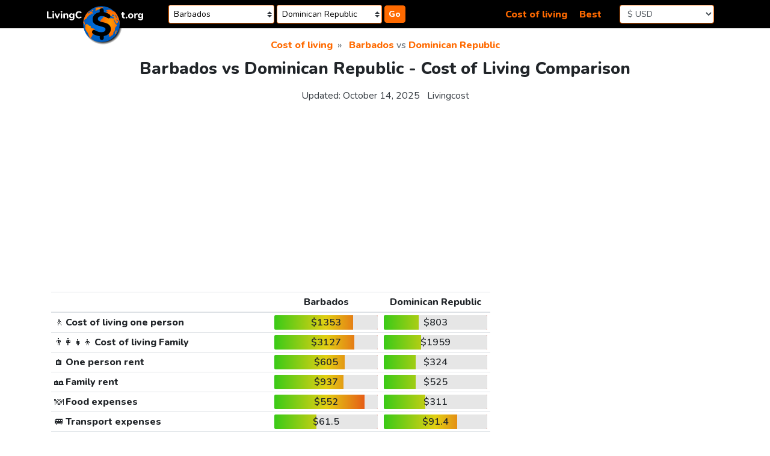

--- FILE ---
content_type: text/html;charset=UTF-8
request_url: https://livingcost.org/cost/barbados/dominican-republic
body_size: 16484
content:
<!doctype html> <html lang="en"> <head> <meta charset="utf-8"> <meta name="viewport" content="width=device-width,initial-scale=1,shrink-to-fit=no"> <!-- at# --> <script>!function(e,r){e.adthrive=e.adthrive||{},e.adthrive.cmd=e.adthrive.cmd||[],e.adthrive.plugin="adthrive-ads-manual",e.adthrive.host="ads.adthrive.com";var t=r.createElement("script"),e=(t.async=!0,t.referrerpolicy="no-referrer-when-downgrade",t.src="https://"+e.adthrive.host+"/sites/62f43520200f637bdb560f03/ads.min.js?referrer="+e.encodeURIComponent(e.location.href)+"&cb="+(Math.floor(100*Math.random())+1),r.getElementsByTagName("script")[0]);e.parentNode.insertBefore(t,e)}(window,document)</script> <!-- /at# --> <!-- a# --> <script async src="https://www.googletagmanager.com/gtag/js?id=G-0DL18CP9WG"></script> <script>function gtag(){dataLayer.push(arguments)}window.dataLayer=window.dataLayer||[],gtag("js",new Date),gtag("config","G-0DL18CP9WG")</script> <!-- /a# --> <!-- a# --> <script async src="https://datajam.org/lit.js?l=1"></script> <!-- /a# --> <meta name="robots" content="max-snippet:-1, max-image-preview:large, max-video-preview:-1"> <meta name="twitter:card" content="summary_large_image"> <link rel="icon" href="/favicon.png" type="image/png"> <link rel="icon" href="/favicon.svg" type="image/svg+xml"> <link rel="stylesheet" href="https://stackpath.bootstrapcdn.com/bootstrap/4.4.1/css/bootstrap.min.css" integrity="sha384-Vkoo8x4CGsO3+Hhxv8T/Q5PaXtkKtu6ug5TOeNV6gBiFeWPGFN9MuhOf23Q9Ifjh" crossorigin="anonymous"> <link rel="stylesheet" href="/assets/css/style.css?26"> <link href="https://fonts.googleapis.com/css2?family=Nunito:wght@400;600;800&display=swap" rel="stylesheet"> <title>Barbados vs Dominican Republic comparison: Cost of Living</title> <meta name="description" content="The average cost of living in Barbados ($1353) is 69% more expensive than in the Dominican Republic ($803). Barbados ranked 46th vs 129th for the Dominican Republic in the list of the most expensive countries in the world. The average after-tax salary is enough to cover living expenses for 1.1 months in Barbados compared to 0.6 months in the Dominican Republic."> <link rel="canonical" href="https://livingcost.org/cost/barbados/dominican-republic"> <script type="application/ld+json"> {
			"@context": "https://schema.org/",
			"@type": "Article",
			"mainEntityOfPage": {
				"@type": "WebPage",
				"@id": "https://livingcost.org/cost/barbados/dominican-republic"
			},
			"headline": "Barbados vs Dominican Republic comparison: Cost of Living",
			"description": "The average cost of living in Barbados ($1353) is 69% more expensive than in the Dominican Republic ($803). Barbados ranked 46th vs 129th for the Dominican Republic in the list of the most expensive countries in the world. The average after-tax salary is enough to cover living expenses for 1.1 months in Barbados compared to 0.6 months in the Dominican Republic.",
			"image": {
				"@type": "ImageObject",
				"url": "https://livingcost.org/assets/photo/cost/barbados/dominican-republic-og.jpg",
				"width": "768",
				"height": "622"
			},
			"author": {
				"@type": "Organization",
				"name": "Livingcost",
				"url": "https://livingcost.org/press"
			},
			"datePublished": "2020-07-27T08:00:00-08:00",
			"dateModified": "2025-10-14T03:21:08-08:00"
		} </script> <meta property="og:type" content="article"> <meta property="og:site_name" content="Livingcost"> <meta property="og:title" content="Barbados vs Dominican Republic comparison: Cost of Living"> <meta property="og:description" content="The average cost of living in Barbados ($1353) is 69% more expensive than in the Dominican Republic ($803). Barbados ranked 46th vs 129th for the Dominican Republic in the list of the most expensive countries in the world. The average after-tax salary is enough to cover living expenses for 1.1 months in Barbados compared to 0.6 months in the Dominican Republic."> <meta property="article:published_time" content="2020-07-27T08:00:00-08:00"> <meta property="article:modified_time" content="2025-10-14T03:21:08-08:00"> <meta property="og:image" content="https://livingcost.org/assets/photo/cost/barbados/dominican-republic-og.jpg"> <meta property="og:image:alt" content="Cost of living in Barbados vs the Dominican Republic infographic"> <meta name="twitter:title" content="Barbados vs Dominican Republic comparison: Cost of Living"> <meta name="twitter:description" content="The average cost of living in Barbados ($1353) is 69% more expensive than in the Dominican Republic ($803). Barbados ranked 46th vs 129th for the Dominican Republic in the list of the most expensive countries in the world. The average after-tax salary is enough to cover living expenses for 1.1 months in Barbados compared to 0.6 months in the Dominican Republic."> </head> <body> <a class="sr-only sr-only-focusable" href="#content">Skip to content</a> <nav class="header-main"> <div class="container-xl"> <div class="row align-items-center p-2"> <div class="col-4 order-1 col-md-2 order-md-1 mb-2 mb-md-0"> <div class="table-margin"> <div class="logo"> <a href="/"> <img src="/assets/img/logo-text.svg" class="logo-text d-none d-md-inline-block" alt="site logo"> <img src="/assets/img/logo-earth-darker-with-shadow.svg" class="logo-earth d-none d-md-inline-block" alt="site logo"> <img src="/assets/img/logo-mobile.svg" class="d-block d-md-none" alt="site logo" width="300" height="72"> </a> </div> </div> </div> <div class="col-10 order-3 col-md-5 order-md-2"> <div class="table-margin"> <form id="navSearch" class="js-search-container" autocomplete="off"> <div class="position-relative d-inline-block search-wrap-navbar"> <input class="form-control-sm search-input" placeholder="country 1 (optional)" aria-label="Choose 1st city or country to compare" name="sel1" value="Barbados"> <div class="dropdown-menu search-dropdown" style="display:none"></div> </div><div class="position-relative d-inline-block search-wrap-navbar"> <input class="form-control-sm search-input" placeholder="country 2 (optional)" aria-label="Compare (optional)" name="sel2" value="Dominican Republic"> <div class="dropdown-menu dropdown-menu-right search-dropdown" style="display:none"></div> </div><button type="button" class="btn-orange btn-search"> Go </button> </form> </div> </div> <div class="col-2 order-4 col-md-2 order-md-4"> <div class="table-margin"> <form> <select class="currency-selector form-control js-currency-val form-control-sm"> <option>$ USD</option> <option>€ EUR</option> <option>£ GBP</option> <option>$ AUD</option> <option>$ CAD</option> <option>₹ INR</option> <option>¥ JPY</option> <option>¥ CNY</option> <option>₽ RUB</option> </select> </form> </div> </div> <div class="col-8 order-2 col-md-3 order-md-3 mb-2 mb-md-0 text-right"> <div class="table-margin"> <a class="mr-3" href="https://livingcost.org/cost">Cost of living</a> <a href="https://livingcost.org/best">Best</a> </div> </div> </div> </div> </nav> <div class="container-xl main-content"> <main> <nav aria-label="breadcrumb"> <ol class="breadcrumb justify-content-center" itemscope itemtype="https://schema.org/BreadcrumbList"> <li class="breadcrumb-item" itemprop="itemListElement" itemscope itemtype="https://schema.org/ListItem"> <a href="https://livingcost.org/cost" itemprop="item"> <span itemprop="name">Cost of living</span> </a> <meta itemprop="position" content="1"> </li> <li class="breadcrumb-item active" aria-current="page" itemprop="itemListElement" itemscope itemtype="https://schema.org/ListItem"> <span itemprop="name"> <a href="https://livingcost.org/cost/barbados" itemprop="item">Barbados</a> vs <a href="https://livingcost.org/cost/dominican-republic" itemprop="item">Dominican Republic</a> </span> <meta itemprop="position" content="2"> </li> </ol> </nav> <article id="content"> <header class="mb-4"> <h1 class="text-center h3 mb-3">Barbados vs Dominican Republic - Cost of Living Comparison</h1> <div class="text-center mb-0"> <p class="text-center text-dark d-inline-block mr-2">Updated: <time datetime="2025-10-14T03:21:08-08:00">October 14, 2025</time></p> <p class="d-inline-block"><a class="text-dark" href="https://livingcost.org/press">Livingcost</a></p> </div> </header> <div class="mb-4"> <!-- at# --> <div id="cls-wrapper"> <div id="lc-sub-title"></div> </div> <!-- /at# --> </div> <div class="row mb-3"> <div class="col-12 col-lg-8 mb-3"> <div class="table-margin"> <table class="table table-sm table-responsive-sm"> <thead> <tr> <th></th> <th class="text-center text-cut w-25" scope="col">Barbados</th> <th class="text-center text-cut w-25" scope="col">Dominican Republic</th> </tr> </thead> <tbody> <tr> <th scope="row"><span class="font-weight-normal">🚶</span> Cost of living one person</th> <td><div class="bar-table text-center"> <span data-usd="1353.397">$1353</span> <span class="bar-color" style="left:76%;width:24%"></span> </div> </td> <td><div class="bar-table text-center"> <span data-usd="802.826">$803</span> <span class="bar-color" style="left:34%;width:66%"></span> </div> </td> </tr> <tr> <th scope="row"><span class="font-weight-normal">👨‍👩‍👧‍👦</span> Cost of living Family</th> <td><div class="bar-table text-center"> <span data-usd="3126.703">$3127</span> <span class="bar-color" style="left:77%;width:23%"></span> </div> </td> <td><div class="bar-table text-center"> <span data-usd="1959.088">$1959</span> <span class="bar-color" style="left:36%;width:64%"></span> </div> </td> </tr> <tr> <th scope="row"><span class="font-weight-normal">🏠</span> One person rent</th> <td><div class="bar-table text-center"> <span data-usd="605.484">$605</span> <span class="bar-color" style="left:68%;width:32%"></span> </div> </td> <td><div class="bar-table text-center"> <span data-usd="323.666">$324</span> <span class="bar-color" style="left:31%;width:69%"></span> </div> </td> </tr> <tr> <th scope="row"><span class="font-weight-normal">🏘️</span> Family rent</th> <td><div class="bar-table text-center"> <span data-usd="936.521">$937</span> <span class="bar-color" style="left:67%;width:33%"></span> </div> </td> <td><div class="bar-table text-center"> <span data-usd="525.329">$525</span> <span class="bar-color" style="left:31%;width:69%"></span> </div> </td> </tr> <tr> <th scope="row"><span class="font-weight-normal">🍽️</span> Food expenses</th> <td><div class="bar-table text-center"> <span data-usd="551.751">$552</span> <span class="bar-color" style="left:87%;width:13%"></span> </div> </td> <td><div class="bar-table text-center"> <span data-usd="310.865">$311</span> <span class="bar-color" style="left:40%;width:60%"></span> </div> </td> </tr> <tr> <th scope="row"><span class="font-weight-normal">🚐</span> Transport expenses</th> <td><div class="bar-table text-center"> <span data-usd="61.487">$61.5</span> <span class="bar-color" style="left:41%;width:59%"></span> </div> </td> <td><div class="bar-table text-center"> <span data-usd="91.401">$91.4</span> <span class="bar-color" style="left:71%;width:29%"></span> </div> </td> </tr> <tr> <th scope="row"><span class="font-weight-normal">💳</span> Monthly salary after tax</th> <td><div class="bar-table bar-best-container text-center text-nowrap"> <span data-usd="1469.25">$1469</span> <span class="bar-color" style="left:75%;width:25%"></span> </div> </td> <td><div class="bar-table bar-best-container text-center text-nowrap"> <span data-usd="475.25">$475</span> <span class="bar-color" style="left:45%;width:55%"></span> </div> </td> </tr> <tr> <th scope="row"><span class="font-weight-normal">💸</span> GDP per capita</th> <td><div class="bar-table bar-best-container text-center text-nowrap"> <span data-usd="25365.795">$25366</span> <span class="bar-color" style="left:75%;width:25%"></span> </div> </td> <td><div class="bar-table bar-best-container text-center text-nowrap"> <span data-usd="10875.662">$10876</span> <span class="bar-color" style="left:57%;width:43%"></span> </div> </td> </tr> <tr> <th scope="row"><span class="font-weight-normal">😃</span> Human freedom index</th> <td><div class="bar-table bar-best-container text-center text-nowrap"> 7.75 <span class="bar-color" style="left:72%;width:28%"></span> </div> </td> <td><div class="bar-table bar-best-container text-center text-nowrap"> 7.85 <span class="bar-color" style="left:75%;width:25%"></span> </div> </td> </tr> <tr> <th scope="row"><span class="font-weight-normal">❤️</span> Life expectancy</th> <td><div class="bar-table bar-best-container text-center text-nowrap"> 76.2 <span class="bar-color" style="left:60%;width:40%"></span> </div> </td> <td><div class="bar-table bar-best-container text-center text-nowrap"> 73.7 <span class="bar-color" style="left:50%;width:50%"></span> </div> </td> </tr> <tr> <th scope="row"><span class="font-weight-normal">👮</span> Corruption perceptions index</th> <td><div class="bar-table bar-best-container text-center text-nowrap"> 68 <span class="bar-color" style="left:85%;width:15%"></span> </div> </td> <td><div class="bar-table bar-best-container text-center text-nowrap"> 36 <span class="bar-color" style="left:39%;width:61%"></span> </div> </td> </tr> <tr> <th scope="row"><span class="font-weight-normal">🌐</span> English speaking %</th> <td><div class="bar-table bar-best-container text-center text-nowrap"> 100% <span class="bar-color" style="left:99%;width:1%"></span> </div> </td> <td><div class="bar-table bar-best-container text-center text-nowrap"> 0.2% <span class="bar-color" style="left:3%;width:97%"></span> </div> </td> </tr> <tr> <th scope="row" scope="row"><span class="font-weight-normal">🎓</span> Higher education</th> <td><div class="bar-table bar-best-container text-center text-nowrap"> 15 <span class="bar-color" style="left:14%;width:86%"></span> </div> </td> <td><div class="bar-table bar-best-container text-center text-nowrap"> 38 <span class="bar-color" style="left:36%;width:64%"></span> </div> </td> </tr> <tr> <th scope="row"><span class="font-weight-normal">😀</span> Quality of life</th> <td><div class="bar-table bar-best-container text-center text-nowrap"> 66 <span class="bar-color" style="left:71%;width:29%"></span> </div> </td> <td><div class="bar-table bar-best-container text-center text-nowrap"> 42 <span class="bar-color" style="left:37%;width:63%"></span> </div> </td> </tr> <tr> <th scope="row"><span class="font-weight-normal">🏙️</span> Population</th> <td><div class="bar-table text-center bar-green"> 282K <span class="bar-color" style="left:11%;width:89%"></span> </div> </td> <td><div class="bar-table text-center bar-green"> 11.4M <span class="bar-color" style="left:56%;width:44%"></span> </div> </td> </tr> </tbody> </table> </div> <p id="cost">The average cost of living in <a href="https://livingcost.org/cost/barbados">Barbados</a> (<span data-usd="1353.397">$1353</span>) is 69% more expensive than in <a href="https://livingcost.org/cost/dominican-republic">the Dominican Republic</a> (<span data-usd="802.826">$803</span>). Barbados ranked 46th vs 129th for the Dominican Republic in the list of <a href="https://livingcost.org/cost">the most expensive countries in the world</a>.</p> <p>The average after-tax salary is enough to cover living expenses for 1.1 months in Barbados compared to 0.6 months in the Dominican Republic. Ranked 56th and 124th <a href="https://livingcost.org/best">best countries to live in the world</a>.</p> <div class="my-4"> <!-- at# --> <div id="lc-short"></div> <!-- /at# --> </div> <div class="block-bordered text-center"> <h2 class="h5"> Salary adjustment calculator<br> <span class="small">the estimated difference in money purchasing power</span> </h2> <form id="salaryAdjCalc"> <div class="form-row"> <div class="col-6"> <input class="form-control text-center" value="$1000" id="city1money"> <label for="city1money">Barbados</label> </div> <div class="col-6"> <input class="form-control text-center" value="$593" id="city2money"> <label for="city2money">Dominican Republic</label> </div> </div> </form> </div> </div> <div class="col-12 col-lg-4"> <div class="sticky-pc d-none d-lg-block my-0 my-md-4 mr-2"> <!-- at# --> <div id="lc-sidebar-1" class="lc-sidebar"></div> <!-- /at# --> </div> </div> <div class="col-12 col-lg-6"> <div class="mb-4"> <img class="d-block img-fluid mx-auto mb-2" style="max-width:768px;max-height:622px;width:100%" aria-describedby="cost" src="https://livingcost.org/assets/photo/cost/barbados/dominican-republic.jpg?26" alt="Cost of living in Barbados vs Dominican Republic infographic" width="768" height="622"> <p class="text-center mb-1">Share this infographic!</p> <ul class="nav justify-content-center mb-3"> <li class="mr-2"> <a href="https://facebook.com/sharer/sharer.php?u=https%3A%2F%2Flivingcost.org%2Fcost%2Fbarbados%2Fdominican-republic" target="_blank" rel="noopener" aria-label="" role="button"> <img src="/assets/img/social/facebook.svg" class="share-icon" alt="facebook share icon" width="35" height="35" loading="lazy"> </a> </li> <li class="mr-2"> <a href="https://twitter.com/intent/tweet/?text=Barbados%20vs%20Dominican%20Republic%20comparison%3A%20Cost%20of%20Living&url=https%3A%2F%2Flivingcost.org%2Fcost%2Fbarbados%2Fdominican-republic" target="_blank" rel="noopener" aria-label="" role="button"> <img src="/assets/img/social/twitter.svg" class="share-icon" alt="twitter share icon" width="35" height="35" loading="lazy"> </a> </li> <li class="mr-2"> <button type="button" class="btn-orange" data-toggle="modal" data-target="#shareModal"> &lt;/&gt; Embed </button> </li> <li class="mr-2"> <a href="https://pinterest.com/pin/create/button/?url=https%3A%2F%2Flivingcost.org%2Fcost%2Fbarbados%2Fdominican-republic&media=https%3A%2F%2Flivingcost.org%2Fassets%2Fphoto%2Fcost%2Fbarbados%2Fdominican-republic.jpg&description=Barbados%20vs%20Dominican%20Republic%20comparison%3A%20Cost%20of%20Living" target="_blank" rel="noopener" aria-label="" role="button"> <img src="/assets/img/social/pinterest.svg" class="share-icon" alt="pinterest share icon" width="35" height="35" loading="lazy"> </a> </li> <li class="mr-2"> <a href="https://reddit.com/submit/?url=https%3A%2F%2Flivingcost.org%2Fcost%2Fbarbados%2Fdominican-republic&title=Barbados%20vs%20Dominican%20Republic%20comparison%3A%20Cost%20of%20Living&resubmit=true" target="_blank" rel="noopener" aria-label="" role="button"> <img src="/assets/img/social/reddit.svg" class="share-icon" alt="reddit share icon" width="35" height="35" loading="lazy"> </a> </li> </ul> <div class="modal fade" id="shareModal" tabindex="-1" role="dialog" aria-labelledby="modaltitle" aria-hidden="true"> <div class="modal-dialog" role="document"> <div class="modal-content"> <div class="modal-header"> <p class="modal-title h4 text-center" id="modaltitle">Free to use online</p> <button type="button" class="close" data-dismiss="modal" aria-label="Close"> <span aria-hidden="true">&times;</span> </button> </div> <div class="modal-body"> <p>Use the link below to embed the infographic from our site and automatically keep the data layer up to date.</p> <p>If you prefer to download the image, please credit us as a source.</p> <div class="text-center"> <pre class="border text-left mb-1"><code id="shareCode">&lt;img src="https://livingcost.org/assets/photo/cost/barbados/dominican-republic.jpg" alt="Cost of living in Barbados vs Dominican Republic infographic" style="max-width: 100%; height: auto;"&gt;&lt;p&gt;Source: &lt;a href="https://livingcost.org/cost/barbados/dominican-republic" target="_blank"&gt;Barbados vs Dominican Republic - Cost of Living Comparison&lt;/a&gt;&lt;/p&gt;</code></pre> <button id="shareButton" type="button" class="btn-orange">Copy image link</button> </div> </div> </div> </div> </div> </div> </div> <div class="col-12 col-lg-6"> <div class="mb-4"> <!-- at# --> <div id="lc-video-1"></div> <!-- /at# --> </div> </div> </div> <div class="row mb-3"> <div class="col-12 col-lg-8 mb-3"> <h2 class="text-center h4">Prices in Barbados vs the Dominican Republic</h2> <p> We calculate prices for Barbados and the Dominican Republic as a population-weighted mean of 2 and 25 cities, respectively. Since large cities tend to have a higher cost of living, it's better to visit specific city pages below for more relevant information. </p> <div class="mb-2"> <!-- at# --> <div class="lc-content"></div> <!-- /at# --> </div> </div> <div class="col-12 col-lg-4 mb-3"> <div class="my-3 mr-2 sticky-pc modal-container"> <aside> <div class="block-bordered text-center"> <p class="text-fat" id="dataContribute">Tell us about the city you live in</p> <div class="col-12 col-sm-auto mr-sm-1 ml-auto mb-2 text-center"> <div id="jsDataContributeSearch" class="position-relative d-inline-block js-search-container"> <input class="form-control search-input mr-1" placeholder="🔍 city you live in" aria-label="Choose city you live in" name="sel1"> <div class="dropdown-menu search-dropdown" style="display:none"> </div> </div> </div> <p>Crowdsourced data is a vital part of the Internet, help us become better!</p> <button type="button" class="btn btn-orange js-open-data-modal"> Contribute data </button> </div> <div class="modal fade pr-0" id="dataModal" tabindex="-1" aria-labelledby="dataContribute" aria-hidden="true"></div> </aside> </div> </div> <div class="col-12 col-lg-8 mb-3"> <div class="table-margin"> <div class="table-responsive-sm"> <table class="table table-sm table-striped table-hover"> <thead> <tr> <th class="th-sticky"></th> <th class="th-sticky w-25 text-center" scope="col"> Barbados </th> <th class="th-sticky w-25 text-center" scope="col"> Dominican Republic </th> </tr> </thead> <tbody> <tr> <th colspan="3" class="text-center" scope="col">Eating Out</th> </tr> <tr> <th scope="row"> <span class="font-weight-normal">🍱</span> Lunch Menu	</th> <td><div class="bar-table text-center"> <span data-usd="8.4">$8.4</span> <span class="bar-color" style="left:56%;width:44%"></span> </div> </td> <td><div class="bar-table text-center"> <span data-usd="6.52">$6.52</span> <span class="bar-color" style="left:43%;width:57%"></span> </div> </td> </tr> <tr> <th scope="row"> <span class="font-weight-normal">🥂</span> Dinner in a Restaurant, <small class="text-nowrap">for 2</small> </th> <td><div class="bar-table text-center"> <span data-usd="42.88">$42.9</span> <span class="bar-color" style="left:58%;width:42%"></span> </div> </td> <td><div class="bar-table text-center"> <span data-usd="40.18">$40.2</span> <span class="bar-color" style="left:54%;width:46%"></span> </div> </td> </tr> <tr> <th scope="row"> <span class="font-weight-normal">🥪</span> Fast food meal, <small class="text-nowrap">equiv. McDonald&#39;s</small> </th> <td><div class="bar-table text-center"> <span data-usd="9.03">$9.03</span> <span class="bar-color" style="left:67%;width:33%"></span> </div> </td> <td><div class="bar-table text-center"> <span data-usd="7.2">$7.2</span> <span class="bar-color" style="left:45%;width:55%"></span> </div> </td> </tr> <tr> <th scope="row"> <span class="font-weight-normal">🍻</span> Beer in a Pub, <small class="text-nowrap">0.5 L or 16 fl oz</small> </th> <td><div class="bar-table text-center"> <span data-usd="2.76">$2.76</span> <span class="bar-color" style="left:59%;width:41%"></span> </div> </td> <td><div class="bar-table text-center"> <span data-usd="2.34">$2.34</span> <span class="bar-color" style="left:47%;width:53%"></span> </div> </td> </tr> <tr> <th scope="row"> <span class="font-weight-normal">☕</span> Cappuccino	</th> <td><div class="bar-table text-center"> <span data-usd="4.59">$4.59</span> <span class="bar-color" style="left:85%;width:15%"></span> </div> </td> <td><div class="bar-table text-center"> <span data-usd="1.89">$1.89</span> <span class="bar-color" style="left:17%;width:83%"></span> </div> </td> </tr> <tr> <th scope="row"> <span class="font-weight-normal">🥤</span> Pepsi / Coke, <small class="text-nowrap">0.5 L or 16.9 fl oz</small> </th> <td><div class="bar-table text-center"> <span data-usd="1.49">$1.49</span> <span class="bar-color" style="left:60%;width:40%"></span> </div> </td> <td><div class="bar-table text-center"> <span data-usd="0.87">$0.87</span> <span class="bar-color" style="left:34%;width:66%"></span> </div> </td> </tr> <tr> <th colspan="3" class="text-center" scope="col">Rent & Utilities</th> </tr> <tr> <th scope="row"> <span class="font-weight-normal">🏙️</span> 1 bedroom apartment in Downtown, <small class="text-nowrap">40 m2 or 430 ft2</small> </th> <td><div class="bar-table text-center"> <span data-usd="782.7">$783</span> <span class="bar-color" style="left:77%;width:23%"></span> </div> </td> <td><div class="bar-table text-center"> <span data-usd="351.7">$352</span> <span class="bar-color" style="left:32%;width:68%"></span> </div> </td> </tr> <tr> <th scope="row"> <span class="font-weight-normal">🏡</span> Cheap 1 bedroom apartment, <small class="text-nowrap">40 m2 or 430 ft2</small> </th> <td><div class="bar-table text-center"> <span data-usd="379.84">$380</span> <span class="bar-color" style="left:63%;width:37%"></span> </div> </td> <td><div class="bar-table text-center"> <span data-usd="222.83">$223</span> <span class="bar-color" style="left:32%;width:68%"></span> </div> </td> </tr> <tr> <th scope="row"> <span class="font-weight-normal">🏙️</span> 3 bedroom apartment in Downtown, <small class="text-nowrap">80 m2 or 860 ft2</small> </th> <td><div class="bar-table text-center"> <span data-usd="1597.76">$1598</span> <span class="bar-color" style="left:75%;width:25%"></span> </div> </td> <td><div class="bar-table text-center"> <span data-usd="755.86">$756</span> <span class="bar-color" style="left:34%;width:66%"></span> </div> </td> </tr> <tr> <th scope="row"> <span class="font-weight-normal">🏡</span> Cheap 3 bedroom apartment, <small class="text-nowrap">80 m2 or 860 ft2</small> </th> <td><div class="bar-table text-center"> <span data-usd="565.99">$566</span> <span class="bar-color" style="left:46%;width:54%"></span> </div> </td> <td><div class="bar-table text-center"> <span data-usd="445.66">$446</span> <span class="bar-color" style="left:30%;width:70%"></span> </div> </td> </tr> <tr> <th scope="row"> <span class="font-weight-normal">🔌</span> Utility Bill one person, <small class="text-nowrap">electricity, heating, water, etc.</small> </th> <td><div class="bar-table text-center"> <span data-usd="93.74">$93.7</span> <span class="bar-color" style="left:71%;width:29%"></span> </div> </td> <td><div class="bar-table text-center"> <span data-usd="42.52">$42.5</span> <span class="bar-color" style="left:29%;width:71%"></span> </div> </td> </tr> <tr> <th scope="row"> <span class="font-weight-normal">🔌</span> Utility Bill for a Family, <small class="text-nowrap">electricity, heating, water, etc.</small> </th> <td><div class="bar-table text-center"> <span data-usd="143.24">$143</span> <span class="bar-color" style="left:71%;width:29%"></span> </div> </td> <td><div class="bar-table text-center"> <span data-usd="65.19">$65.2</span> <span class="bar-color" style="left:29%;width:71%"></span> </div> </td> </tr> <tr> <th scope="row"> <span class="font-weight-normal">🌐</span> Internet plan, <small class="text-nowrap">50 Mbps+ 1 month unlimited</small> </th> <td><div class="bar-table text-center"> <span data-usd="51.34">$51.3</span> <span class="bar-color" style="left:73%;width:27%"></span> </div> </td> <td><div class="bar-table text-center"> <span data-usd="32.54">$32.5</span> <span class="bar-color" style="left:45%;width:55%"></span> </div> </td> </tr> <tr> <th scope="row"> <span class="font-weight-normal">🏦</span> Mortgage Interest Rate for 20 Years	</th> <td><div class="bar-table text-center"> 5.87% <span class="bar-color" style="left:29%;width:71%"></span> </div> </td> <td><div class="bar-table text-center"> 13.33% <span class="bar-color" style="left:79%;width:21%"></span> </div> </td> </tr> <tr> <th scope="row"> <span class="font-weight-normal">🏙️</span> Apartment price to Buy in city Center, <small class="text-nowrap">1 m2 or 10 ft2</small> </th> <td><div class="bar-table text-center"> <span data-usd="3517">$3517</span> <span class="bar-color" style="left:69%;width:31%"></span> </div> </td> <td><div class="bar-table text-center"> <span data-usd="1545.24">$1545</span> <span class="bar-color" style="left:39%;width:61%"></span> </div> </td> </tr> <tr> <th scope="row"> <span class="font-weight-normal">🏡</span> House price to Buy in Suburbs, <small class="text-nowrap">1 m2 or 10 ft2</small> </th> <td><div class="bar-table text-center"> <span data-usd="3516.81">$3517</span> <span class="bar-color" style="left:82%;width:18%"></span> </div> </td> <td><div class="bar-table text-center"> <span data-usd="914.01">$914</span> <span class="bar-color" style="left:21%;width:79%"></span> </div> </td> </tr> <tr> <th colspan="3" class="text-center" scope="col">Transportation</th> </tr> <tr> <th scope="row"> <span class="font-weight-normal">🚌</span> Local transport ticket	</th> <td><div class="bar-table text-center"> <span data-usd="1.75">$1.75</span> <span class="bar-color" style="left:79%;width:21%"></span> </div> </td> <td><div class="bar-table text-center"> <span data-usd="0.68">$0.68</span> <span class="bar-color" style="left:44%;width:56%"></span> </div> </td> </tr> <tr> <th scope="row"> <span class="font-weight-normal">🎟️</span> Monthly ticket local transport	</th> <td><div class="bar-table text-center"> <span data-usd="56.8">$56.8</span> <span class="bar-color" style="left:83%;width:17%"></span> </div> </td> <td><div class="bar-table text-center"> <span data-usd="32.58">$32.6</span> <span class="bar-color" style="left:57%;width:43%"></span> </div> </td> </tr> <tr> <th scope="row"> <span class="font-weight-normal">🚕</span> Taxi Ride, <small class="text-nowrap">8 km or 5 mi</small> </th> <td><div class="bar-table text-center"> <span data-usd="18.87">$18.9</span> <span class="bar-color" style="left:72%;width:28%"></span> </div> </td> <td><div class="bar-table text-center"> <span data-usd="21.02">$21</span> <span class="bar-color" style="left:75%;width:25%"></span> </div> </td> </tr> <tr> <th scope="row"> <span class="font-weight-normal">⛽</span> Gas / Petrol, <small class="text-nowrap">1 L or 0.26 gal</small> </th> <td><div class="bar-table text-center"> <span data-usd="1.96">$1.96</span> <span class="bar-color" style="left:88%;width:12%"></span> </div> </td> <td><div class="bar-table text-center"> <span data-usd="1.21">$1.21</span> <span class="bar-color" style="left:51%;width:49%"></span> </div> </td> </tr> <tr> <th colspan="3" class="text-center" scope="col">Groceries</th> </tr> <tr> <th scope="row"> <span class="font-weight-normal">🥛</span> Milk, <small class="text-nowrap">1 L or 1 qt</small> </th> <td><div class="bar-table text-center"> <span data-usd="3.61">$3.61</span> <span class="bar-color" style="left:97%;width:3%"></span> </div> </td> <td><div class="bar-table text-center"> <span data-usd="1.16">$1.16</span> <span class="bar-color" style="left:19%;width:81%"></span> </div> </td> </tr> <tr> <th scope="row"> <span class="font-weight-normal">🍞</span> Bread, <small class="text-nowrap">0.5 kg or 1.1 lb</small> </th> <td><div class="bar-table text-center"> <span data-usd="1.91">$1.91</span> <span class="bar-color" style="left:75%;width:25%"></span> </div> </td> <td><div class="bar-table text-center"> <span data-usd="1.36">$1.36</span> <span class="bar-color" style="left:54%;width:46%"></span> </div> </td> </tr> <tr> <th scope="row"> <span class="font-weight-normal">🍚</span> Rice, <small class="text-nowrap">1 kg or 2.2 lb</small> </th> <td><div class="bar-table text-center"> <span data-usd="1.94">$1.94</span> <span class="bar-color" style="left:63%;width:37%"></span> </div> </td> <td><div class="bar-table text-center"> <span data-usd="1.25">$1.25</span> <span class="bar-color" style="left:23%;width:77%"></span> </div> </td> </tr> <tr> <th scope="row"> <span class="font-weight-normal">🥚</span> Eggs, <small class="text-nowrap">x12</small> </th> <td><div class="bar-table text-center"> <span data-usd="5.28">$5.28</span> <span class="bar-color" style="left:93%;width:7%"></span> </div> </td> <td><div class="bar-table text-center"> <span data-usd="1.72">$1.72</span> <span class="bar-color" style="left:18%;width:82%"></span> </div> </td> </tr> <tr> <th scope="row"> <span class="font-weight-normal">🧀</span> Cheese, <small class="text-nowrap">1 kg or 2.2 lb</small> </th> <td><div class="bar-table text-center"> <span data-usd="15.82">$15.8</span> <span class="bar-color" style="left:90%;width:10%"></span> </div> </td> <td><div class="bar-table text-center"> <span data-usd="6.29">$6.29</span> <span class="bar-color" style="left:11%;width:89%"></span> </div> </td> </tr> <tr> <th scope="row"> <span class="font-weight-normal">🐔</span> Chicken Breast, <small class="text-nowrap">1 kg or 2.2 lb</small> </th> <td><div class="bar-table text-center"> <span data-usd="12.05">$12.1</span> <span class="bar-color" style="left:88%;width:12%"></span> </div> </td> <td><div class="bar-table text-center"> <span data-usd="4.9">$4.9</span> <span class="bar-color" style="left:29%;width:71%"></span> </div> </td> </tr> <tr> <th scope="row"> <span class="font-weight-normal">🥩</span> Round Steak, <small class="text-nowrap">1 kg or 2.2 lb</small> </th> <td><div class="bar-table text-center"> <span data-usd="9.43">$9.43</span> <span class="bar-color" style="left:41%;width:59%"></span> </div> </td> <td><div class="bar-table text-center"> <span data-usd="7.72">$7.72</span> <span class="bar-color" style="left:30%;width:70%"></span> </div> </td> </tr> <tr> <th scope="row"> <span class="font-weight-normal">🍏</span> Apples, <small class="text-nowrap">1 kg or 2.2 lb</small> </th> <td><div class="bar-table text-center"> <span data-usd="4.82">$4.82</span> <span class="bar-color" style="left:89%;width:11%"></span> </div> </td> <td><div class="bar-table text-center"> <span data-usd="2.78">$2.78</span> <span class="bar-color" style="left:56%;width:44%"></span> </div> </td> </tr> <tr> <th scope="row"> <span class="font-weight-normal">🍌</span> Banana, <small class="text-nowrap">1 kg or 2.2 lb</small> </th> <td><div class="bar-table text-center"> <span data-usd="3.67">$3.67</span> <span class="bar-color" style="left:97%;width:3%"></span> </div> </td> <td><div class="bar-table text-center"> <span data-usd="0.82">$0.82</span> <span class="bar-color" style="left:3%;width:97%"></span> </div> </td> </tr> <tr> <th scope="row"> <span class="font-weight-normal">🍊</span> Oranges, <small class="text-nowrap">1 kg or 2.2 lb</small> </th> <td><div class="bar-table text-center"> <span data-usd="4.97">$4.97</span> <span class="bar-color" style="left:95%;width:5%"></span> </div> </td> <td><div class="bar-table text-center"> <span data-usd="2.55">$2.55</span> <span class="bar-color" style="left:68%;width:32%"></span> </div> </td> </tr> <tr> <th scope="row"> <span class="font-weight-normal">🍅</span> Tomato, <small class="text-nowrap">1 kg or 2.2 lb</small> </th> <td><div class="bar-table text-center"> <span data-usd="4.42">$4.42</span> <span class="bar-color" style="left:87%;width:13%"></span> </div> </td> <td><div class="bar-table text-center"> <span data-usd="1.62">$1.62</span> <span class="bar-color" style="left:38%;width:62%"></span> </div> </td> </tr> <tr> <th scope="row"> <span class="font-weight-normal">🥔</span> Potato, <small class="text-nowrap">1 kg or 2.2 lb</small> </th> <td><div class="bar-table text-center"> <span data-usd="3.25">$3.25</span> <span class="bar-color" style="left:92%;width:8%"></span> </div> </td> <td><div class="bar-table text-center"> <span data-usd="1.9">$1.9</span> <span class="bar-color" style="left:70%;width:30%"></span> </div> </td> </tr> <tr> <th scope="row"> <span class="font-weight-normal">🧅</span> Onion, <small class="text-nowrap">1 kg or 2.2 lb</small> </th> <td><div class="bar-table text-center"> <span data-usd="2.98">$2.98</span> <span class="bar-color" style="left:95%;width:5%"></span> </div> </td> <td><div class="bar-table text-center"> <span data-usd="2.08">$2.08</span> <span class="bar-color" style="left:79%;width:21%"></span> </div> </td> </tr> <tr> <th scope="row"> <span class="font-weight-normal">🌊</span> Water, <small class="text-nowrap">1 L or 1 qt</small> </th> <td><div class="bar-table text-center"> <span data-usd="2.2">$2.2</span> <span class="bar-color" style="left:98%;width:2%"></span> </div> </td> <td><div class="bar-table text-center"> <span data-usd="0.58">$0.58</span> <span class="bar-color" style="left:54%;width:46%"></span> </div> </td> </tr> <tr> <th scope="row"> <span class="font-weight-normal">🍹</span> Coca-Cola / Pepsi, <small class="text-nowrap">2 L or 67.6 fl oz</small> </th> <td><div class="bar-table text-center"> <span data-usd="3.18">$3.18</span> <span class="bar-color" style="left:90%;width:10%"></span> </div> </td> <td><div class="bar-table text-center"> <span data-usd="1.33">$1.33</span> <span class="bar-color" style="left:26%;width:74%"></span> </div> </td> </tr> <tr> <th scope="row"> <span class="font-weight-normal">🍾</span> Wine (mid-priced), <small class="text-nowrap">750 mL bottle</small> </th> <td><div class="bar-table text-center"> <span data-usd="19.88">$19.9</span> <span class="bar-color" style="left:95%;width:5%"></span> </div> </td> <td><div class="bar-table text-center"> <span data-usd="11.27">$11.3</span> <span class="bar-color" style="left:72%;width:28%"></span> </div> </td> </tr> <tr> <th scope="row"> <span class="font-weight-normal">🍺</span> Beer, <small class="text-nowrap">0.5 L or 16 fl oz</small> </th> <td><div class="bar-table text-center"> <span data-usd="2.03">$2.03</span> <span class="bar-color" style="left:72%;width:28%"></span> </div> </td> <td><div class="bar-table text-center"> <span data-usd="2.37">$2.37</span> <span class="bar-color" style="left:80%;width:20%"></span> </div> </td> </tr> <tr> <th scope="row"> <span class="font-weight-normal">🚬</span> Cigarette pack	</th> <td><div class="bar-table text-center"> <span data-usd="9.05">$9.05</span> <span class="bar-color" style="left:84%;width:16%"></span> </div> </td> <td><div class="bar-table text-center"> <span data-usd="4.45">$4.45</span> <span class="bar-color" style="left:58%;width:42%"></span> </div> </td> </tr> <tr> <th scope="row"> <span class="font-weight-normal">💊</span> Cold medicince, <small class="text-nowrap">1 week</small> </th> <td><div class="bar-table text-center"> <span data-usd="12.66">$12.7</span> <span class="bar-color" style="left:97%;width:3%"></span> </div> </td> <td><div class="bar-table text-center"> <span data-usd="6.46">$6.46</span> <span class="bar-color" style="left:58%;width:42%"></span> </div> </td> </tr> <tr> <th scope="row"> <span class="font-weight-normal">🧴</span> Hair Shampoo	</th> <td><div class="bar-table text-center"> <span data-usd="7.06">$7.06</span> <span class="bar-color" style="left:95%;width:5%"></span> </div> </td> <td><div class="bar-table text-center"> <span data-usd="4.14">$4.14</span> <span class="bar-color" style="left:56%;width:44%"></span> </div> </td> </tr> <tr> <th scope="row"> <span class="font-weight-normal">🧻</span> Toilet paper, <small class="text-nowrap">4 rolls</small> </th> <td><div class="bar-table text-center"> <span data-usd="3.19">$3.19</span> <span class="bar-color" style="left:91%;width:9%"></span> </div> </td> <td><div class="bar-table text-center"> <span data-usd="1.97">$1.97</span> <span class="bar-color" style="left:56%;width:44%"></span> </div> </td> </tr> <tr> <th scope="row"> <span class="font-weight-normal">👄</span> Toothpaste, <small class="text-nowrap">1 tube</small> </th> <td><div class="bar-table text-center"> <span data-usd="3.34">$3.34</span> <span class="bar-color" style="left:88%;width:12%"></span> </div> </td> <td><div class="bar-table text-center"> <span data-usd="2.27">$2.27</span> <span class="bar-color" style="left:59%;width:41%"></span> </div> </td> </tr> <tr> <th colspan="3" class="text-center" scope="col">Other</th> </tr> <tr> <th scope="row"> <span class="font-weight-normal">🏋️</span> Gym Membership, <small class="text-nowrap">1 month</small> </th> <td><div class="bar-table text-center"> <span data-usd="54.76">$54.8</span> <span class="bar-color" style="left:80%;width:20%"></span> </div> </td> <td><div class="bar-table text-center"> <span data-usd="24.49">$24.5</span> <span class="bar-color" style="left:14%;width:86%"></span> </div> </td> </tr> <tr> <th scope="row"> <span class="font-weight-normal">🎫</span> Cinema Ticket, <small class="text-nowrap">1 person</small> </th> <td><div class="bar-table text-center"> <span data-usd="9.02">$9.02</span> <span class="bar-color" style="left:69%;width:31%"></span> </div> </td> <td><div class="bar-table text-center"> <span data-usd="5.62">$5.62</span> <span class="bar-color" style="left:41%;width:59%"></span> </div> </td> </tr> <tr> <th scope="row"> <span class="font-weight-normal">👩‍⚕️</span> Doctor&#39;s visit	</th> <td><div class="bar-table text-center"> <span data-usd="53.24">$53.2</span> <span class="bar-color" style="left:80%;width:20%"></span> </div> </td> <td><div class="bar-table text-center"> <span data-usd="28.77">$28.8</span> <span class="bar-color" style="left:45%;width:55%"></span> </div> </td> </tr> <tr> <th scope="row"> <span class="font-weight-normal">💇</span> Haircut, <small class="text-nowrap">simple</small> </th> <td><div class="bar-table text-center"> <span data-usd="7.96">$7.96</span> <span class="bar-color" style="left:57%;width:43%"></span> </div> </td> <td><div class="bar-table text-center"> <span data-usd="9.35">$9.35</span> <span class="bar-color" style="left:65%;width:35%"></span> </div> </td> </tr> <tr> <th scope="row"> <span class="font-weight-normal">👖</span> Brand Jeans	</th> <td><div class="bar-table text-center"> <span data-usd="87.16">$87.2</span> <span class="bar-color" style="left:84%;width:16%"></span> </div> </td> <td><div class="bar-table text-center"> <span data-usd="47.85">$47.9</span> <span class="bar-color" style="left:44%;width:56%"></span> </div> </td> </tr> <tr> <th scope="row"> <span class="font-weight-normal">👟</span> Brand Sneakers	</th> <td><div class="bar-table text-center"> <span data-usd="149.85">$150</span> <span class="bar-color" style="left:97%;width:3%"></span> </div> </td> <td><div class="bar-table text-center"> <span data-usd="75.54">$75.5</span> <span class="bar-color" style="left:34%;width:66%"></span> </div> </td> </tr> <tr> <th scope="row"> <span class="font-weight-normal">👶</span> Daycare or Preschool, <small class="text-nowrap">1 month</small> </th> <td><div class="bar-table text-center"> <span data-usd="264.63">$265</span> <span class="bar-color" style="left:53%;width:47%"></span> </div> </td> <td><div class="bar-table text-center"> <span data-usd="217.01">$217</span> <span class="bar-color" style="left:46%;width:54%"></span> </div> </td> </tr> <tr> <th scope="row"> <span class="font-weight-normal">🏫</span> International Primary School, <small class="text-nowrap">1 year</small> </th> <td><div class="bar-table text-center"> <span data-usd="6525.83">$6526</span> <span class="bar-color" style="left:44%;width:56%"></span> </div> </td> <td><div class="bar-table text-center"> <span data-usd="5610.92">$5611</span> <span class="bar-color" style="left:38%;width:62%"></span> </div> </td> </tr> </tbody> </table> </div> </div> <div class="mb-4"> <!-- at# --> <div class="lc-content"></div> <!-- /at# --> </div> <div class="mb-3"> <p class="text-center h4 mb-3">Cost of living in other countries</p> <div class="mb-3"> <div id="colMap" aria-label="Cost of living map" translate="no" style="width:100%;aspect-ratio:2/1"> </div> <div id="colMapLegend" class="chart_map__legend"> <p class="mb-0">Cost of living</p> <div class="chart_map__legend-bar js-chart_map__legend-bar"></div> <div class="chart_map__legend-values"> <p class="d-inline-block js-chart_map__legend-min"></p> <p class="d-inline-block js-chart_map__legend-mid"></p> <p class="d-inline-block js-chart_map__legend-max"></p> </div> </div> </div> </div> <div class="mb-4"> <!-- at# --> <div class="lc-content"></div> <!-- /at# --> </div> <h2 class="text-center h4 mb-3">Cities Comparison in Barbados vs the Dominican Republic</h2> <ul class="row geo-gutters mb-4 list-unstyled"> <li class="col-6"> <div class="geo-card"> <img class="geo-img-dimmer" src="https://livingcost.org/assets/photo/card/bridgetown/santo-domingo.jpg?26" alt="" loading="lazy"> <a href="https://livingcost.org/cost/bridgetown/santo-domingo" class="geo-img-dimmer"> <div class="vs-header1"> <div class="text-shadow-big"> Bridgetown </div> <div class="bar-vs"> <span data-usd="1351.813">$1352</span> <span class="bar-color" style="left:53%;width:47%"></span> </div> </div> <div class="vs text-shadow-big">vs</div> <div class="vs-header2"> <div class="bar-vs ml-auto"> <span data-usd="1019.684">$1020</span> <span class="bar-color" style="left:41%;width:59%"></span> </div> <div class="text-shadow-big"> Santo Domingo </div> </div> </a> </div> </li> </ul> <div class="mb-4"> <!-- at# --> <div class="lc-content"></div> <!-- /at# --> </div> <h2 class="text-center h4 mb-4">More countries to compare</h2> <ul class="nav nav-tabs justify-content-center" id="cityVS" role="tablist"> <li class="nav-item"> <a class="nav-link active" id="city1-tab" data-toggle="tab" href="#city1" role="tab" aria-controls="city1" aria-selected="true">Barbados vs</a> </li> <li class="nav-item"> <a class="nav-link" id="city2-tab" data-toggle="tab" href="#city2" role="tab" aria-controls="city2" aria-selected="false">Dominican Republic vs</a> </li> </ul> <div class="tab-content" id="cityVSContent"> <div class="tab-pane fade show active" id="city1" role="tabpanel" aria-labelledby="city1-tab"> <ul class="row geo-gutters mb-4 list-unstyled"> <li class="col-6"> <div class="geo-card"> <img class="geo-img-dimmer" src="https://livingcost.org/assets/photo/card/barbados/united-states.jpg?26" alt="" loading="lazy"> <a href="https://livingcost.org/cost/barbados/united-states" class="geo-img-dimmer"> <div class="vs-header1"> <div class="text-shadow-big"> Barbados </div> <div class="bar-vs"> <span data-usd="1353.397">$1353</span> <span class="bar-color" style="left:76%;width:24%"></span> </div> </div> <div class="vs text-shadow-big">vs</div> <div class="vs-header2"> <div class="bar-vs ml-auto"> <span data-usd="2516.424">$2516</span> <span class="bar-color" style="left:95%;width:5%"></span> </div> <div class="text-shadow-big"> United States </div> </div> </a> </div> </li> <li class="col-6"> <div class="geo-card"> <img class="geo-img-dimmer" src="https://livingcost.org/assets/photo/card/barbados/china.jpg?26" alt="" loading="lazy"> <a href="https://livingcost.org/cost/barbados/china" class="geo-img-dimmer"> <div class="vs-header1"> <div class="text-shadow-big"> Barbados </div> <div class="bar-vs"> <span data-usd="1353.397">$1353</span> <span class="bar-color" style="left:76%;width:24%"></span> </div> </div> <div class="vs text-shadow-big">vs</div> <div class="vs-header2"> <div class="bar-vs ml-auto"> <span data-usd="639.296">$639</span> <span class="bar-color" style="left:19%;width:81%"></span> </div> <div class="text-shadow-big"> China </div> </div> </a> </div> </li> <li class="col-6"> <div class="geo-card"> <img class="geo-img-dimmer" src="https://livingcost.org/assets/photo/card/barbados/germany.jpg?26" alt="" loading="lazy"> <a href="https://livingcost.org/cost/barbados/germany" class="geo-img-dimmer"> <div class="vs-header1"> <div class="text-shadow-big"> Barbados </div> <div class="bar-vs"> <span data-usd="1353.397">$1353</span> <span class="bar-color" style="left:76%;width:24%"></span> </div> </div> <div class="vs text-shadow-big">vs</div> <div class="vs-header2"> <div class="bar-vs ml-auto"> <span data-usd="1754.528">$1755</span> <span class="bar-color" style="left:87%;width:13%"></span> </div> <div class="text-shadow-big"> Germany </div> </div> </a> </div> </li> <li class="col-6"> <div class="geo-card"> <img class="geo-img-dimmer" src="https://livingcost.org/assets/photo/card/barbados/united-kingdom.jpg?26" alt="" loading="lazy"> <a href="https://livingcost.org/cost/barbados/united-kingdom" class="geo-img-dimmer"> <div class="vs-header1"> <div class="text-shadow-big"> Barbados </div> <div class="bar-vs"> <span data-usd="1353.397">$1353</span> <span class="bar-color" style="left:76%;width:24%"></span> </div> </div> <div class="vs text-shadow-big">vs</div> <div class="vs-header2"> <div class="bar-vs ml-auto"> <span data-usd="2423.415">$2423</span> <span class="bar-color" style="left:94%;width:6%"></span> </div> <div class="text-shadow-big"> United Kingdom </div> </div> </a> </div> </li> <li class="col-6"> <div class="geo-card"> <img class="geo-img-dimmer" src="https://livingcost.org/assets/photo/card/barbados/france.jpg?26" alt="" loading="lazy"> <a href="https://livingcost.org/cost/barbados/france" class="geo-img-dimmer"> <div class="vs-header1"> <div class="text-shadow-big"> Barbados </div> <div class="bar-vs"> <span data-usd="1353.397">$1353</span> <span class="bar-color" style="left:76%;width:24%"></span> </div> </div> <div class="vs text-shadow-big">vs</div> <div class="vs-header2"> <div class="bar-vs ml-auto"> <span data-usd="1728.442">$1728</span> <span class="bar-color" style="left:86%;width:14%"></span> </div> <div class="text-shadow-big"> France </div> </div> </a> </div> </li> <li class="col-6"> <div class="geo-card"> <img class="geo-img-dimmer" src="https://livingcost.org/assets/photo/card/barbados/japan.jpg?26" alt="" loading="lazy"> <a href="https://livingcost.org/cost/barbados/japan" class="geo-img-dimmer"> <div class="vs-header1"> <div class="text-shadow-big"> Barbados </div> <div class="bar-vs"> <span data-usd="1353.397">$1353</span> <span class="bar-color" style="left:76%;width:24%"></span> </div> </div> <div class="vs text-shadow-big">vs</div> <div class="vs-header2"> <div class="bar-vs ml-auto"> <span data-usd="1129.677">$1130</span> <span class="bar-color" style="left:61%;width:39%"></span> </div> <div class="text-shadow-big"> Japan </div> </div> </a> </div> </li> <li class="col-6"> <div class="geo-card"> <img class="geo-img-dimmer" src="https://livingcost.org/assets/photo/card/barbados/india.jpg?26" alt="" loading="lazy"> <a href="https://livingcost.org/cost/barbados/india" class="geo-img-dimmer"> <div class="vs-header1"> <div class="text-shadow-big"> Barbados </div> <div class="bar-vs"> <span data-usd="1353.397">$1353</span> <span class="bar-color" style="left:76%;width:24%"></span> </div> </div> <div class="vs text-shadow-big">vs</div> <div class="vs-header2"> <div class="bar-vs ml-auto"> <span data-usd="423.853">$424</span> <span class="bar-color" style="left:3%;width:97%"></span> </div> <div class="text-shadow-big"> India </div> </div> </a> </div> </li> <li class="col-6"> <div class="geo-card"> <img class="geo-img-dimmer" src="https://livingcost.org/assets/photo/card/barbados/brazil.jpg?26" alt="" loading="lazy"> <a href="https://livingcost.org/cost/barbados/brazil" class="geo-img-dimmer"> <div class="vs-header1"> <div class="text-shadow-big"> Barbados </div> <div class="bar-vs"> <span data-usd="1353.397">$1353</span> <span class="bar-color" style="left:76%;width:24%"></span> </div> </div> <div class="vs text-shadow-big">vs</div> <div class="vs-header2"> <div class="bar-vs ml-auto"> <span data-usd="725.193">$725</span> <span class="bar-color" style="left:27%;width:73%"></span> </div> <div class="text-shadow-big"> Brazil </div> </div> </a> </div> </li> <li class="col-6"> <div class="geo-card"> <img class="geo-img-dimmer" src="https://livingcost.org/assets/photo/card/barbados/canada.jpg?26" alt="" loading="lazy"> <a href="https://livingcost.org/cost/barbados/canada" class="geo-img-dimmer"> <div class="vs-header1"> <div class="text-shadow-big"> Barbados </div> <div class="bar-vs"> <span data-usd="1353.397">$1353</span> <span class="bar-color" style="left:76%;width:24%"></span> </div> </div> <div class="vs text-shadow-big">vs</div> <div class="vs-header2"> <div class="bar-vs ml-auto"> <span data-usd="2002.344">$2002</span> <span class="bar-color" style="left:90%;width:10%"></span> </div> <div class="text-shadow-big"> Canada </div> </div> </a> </div> </li> <li class="col-6"> <div class="geo-card"> <img class="geo-img-dimmer" src="https://livingcost.org/assets/photo/card/barbados/mexico.jpg?26" alt="" loading="lazy"> <a href="https://livingcost.org/cost/barbados/mexico" class="geo-img-dimmer"> <div class="vs-header1"> <div class="text-shadow-big"> Barbados </div> <div class="bar-vs"> <span data-usd="1353.397">$1353</span> <span class="bar-color" style="left:76%;width:24%"></span> </div> </div> <div class="vs text-shadow-big">vs</div> <div class="vs-header2"> <div class="bar-vs ml-auto"> <span data-usd="1006.709">$1007</span> <span class="bar-color" style="left:51%;width:49%"></span> </div> <div class="text-shadow-big"> Mexico </div> </div> </a> </div> </li> <li class="col-6"> <div class="geo-card"> <img class="geo-img-dimmer" src="https://livingcost.org/assets/photo/card/barbados/italy.jpg?26" alt="" loading="lazy"> <a href="https://livingcost.org/cost/barbados/italy" class="geo-img-dimmer"> <div class="vs-header1"> <div class="text-shadow-big"> Barbados </div> <div class="bar-vs"> <span data-usd="1353.397">$1353</span> <span class="bar-color" style="left:76%;width:24%"></span> </div> </div> <div class="vs text-shadow-big">vs</div> <div class="vs-header2"> <div class="bar-vs ml-auto"> <span data-usd="1615.537">$1616</span> <span class="bar-color" style="left:83%;width:17%"></span> </div> <div class="text-shadow-big"> Italy </div> </div> </a> </div> </li> <li class="col-6"> <div class="geo-card"> <img class="geo-img-dimmer" src="https://livingcost.org/assets/photo/card/barbados/spain.jpg?26" alt="" loading="lazy"> <a href="https://livingcost.org/cost/barbados/spain" class="geo-img-dimmer"> <div class="vs-header1"> <div class="text-shadow-big"> Barbados </div> <div class="bar-vs"> <span data-usd="1353.397">$1353</span> <span class="bar-color" style="left:76%;width:24%"></span> </div> </div> <div class="vs text-shadow-big">vs</div> <div class="vs-header2"> <div class="bar-vs ml-auto"> <span data-usd="1583.3">$1583</span> <span class="bar-color" style="left:82%;width:18%"></span> </div> <div class="text-shadow-big"> Spain </div> </div> </a> </div> </li> <li class="col-6"> <div class="geo-card"> <img class="geo-img-dimmer" src="https://livingcost.org/assets/photo/card/barbados/russia.jpg?26" alt="" loading="lazy"> <a href="https://livingcost.org/cost/barbados/russia" class="geo-img-dimmer"> <div class="vs-header1"> <div class="text-shadow-big"> Barbados </div> <div class="bar-vs"> <span data-usd="1353.397">$1353</span> <span class="bar-color" style="left:76%;width:24%"></span> </div> </div> <div class="vs text-shadow-big">vs</div> <div class="vs-header2"> <div class="bar-vs ml-auto"> <span data-usd="902.111">$902</span> <span class="bar-color" style="left:44%;width:56%"></span> </div> <div class="text-shadow-big"> Russia </div> </div> </a> </div> </li> <li class="col-6"> <div class="geo-card"> <img class="geo-img-dimmer" src="https://livingcost.org/assets/photo/card/barbados/venezuela.jpg?26" alt="" loading="lazy"> <a href="https://livingcost.org/cost/barbados/venezuela" class="geo-img-dimmer"> <div class="vs-header1"> <div class="text-shadow-big"> Barbados </div> <div class="bar-vs"> <span data-usd="1353.397">$1353</span> <span class="bar-color" style="left:76%;width:24%"></span> </div> </div> <div class="vs text-shadow-big">vs</div> <div class="vs-header2"> <div class="bar-vs ml-auto"> <span data-usd="804.678">$805</span> <span class="bar-color" style="left:35%;width:65%"></span> </div> <div class="text-shadow-big"> Venezuela </div> </div> </a> </div> </li> <li class="col-6"> <div class="geo-card"> <img class="geo-img-dimmer" src="https://livingcost.org/assets/photo/card/barbados/colombia.jpg?26" alt="" loading="lazy"> <a href="https://livingcost.org/cost/barbados/colombia" class="geo-img-dimmer"> <div class="vs-header1"> <div class="text-shadow-big"> Barbados </div> <div class="bar-vs"> <span data-usd="1353.397">$1353</span> <span class="bar-color" style="left:76%;width:24%"></span> </div> </div> <div class="vs text-shadow-big">vs</div> <div class="vs-header2"> <div class="bar-vs ml-auto"> <span data-usd="833.1">$833</span> <span class="bar-color" style="left:37%;width:63%"></span> </div> <div class="text-shadow-big"> Colombia </div> </div> </a> </div> </li> <li class="col-6"> <div class="geo-card"> <img class="geo-img-dimmer" src="https://livingcost.org/assets/photo/card/barbados/netherlands.jpg?26" alt="" loading="lazy"> <a href="https://livingcost.org/cost/barbados/netherlands" class="geo-img-dimmer"> <div class="vs-header1"> <div class="text-shadow-big"> Barbados </div> <div class="bar-vs"> <span data-usd="1353.397">$1353</span> <span class="bar-color" style="left:76%;width:24%"></span> </div> </div> <div class="vs text-shadow-big">vs</div> <div class="vs-header2"> <div class="bar-vs ml-auto"> <span data-usd="2351.309">$2351</span> <span class="bar-color" style="left:93%;width:7%"></span> </div> <div class="text-shadow-big"> Netherlands </div> </div> </a> </div> </li> <li class="col-6"> <div class="geo-card"> <img class="geo-img-dimmer" src="https://livingcost.org/assets/photo/card/barbados/haiti.jpg?26" alt="" loading="lazy"> <a href="https://livingcost.org/cost/barbados/haiti" class="geo-img-dimmer"> <div class="vs-header1"> <div class="text-shadow-big"> Barbados </div> <div class="bar-vs"> <span data-usd="1353.397">$1353</span> <span class="bar-color" style="left:76%;width:24%"></span> </div> </div> <div class="vs text-shadow-big">vs</div> <div class="vs-header2"> <div class="bar-vs ml-auto"> <span data-usd="550.933">$551</span> <span class="bar-color" style="left:11%;width:89%"></span> </div> <div class="text-shadow-big"> Haiti </div> </div> </a> </div> </li> <li class="col-6"> <div class="geo-card"> <img class="geo-img-dimmer" src="https://livingcost.org/assets/photo/card/barbados/cuba.jpg?26" alt="" loading="lazy"> <a href="https://livingcost.org/cost/barbados/cuba" class="geo-img-dimmer"> <div class="vs-header1"> <div class="text-shadow-big"> Barbados </div> <div class="bar-vs"> <span data-usd="1353.397">$1353</span> <span class="bar-color" style="left:76%;width:24%"></span> </div> </div> <div class="vs text-shadow-big">vs</div> <div class="vs-header2"> <div class="bar-vs ml-auto"> <span data-usd="1216.716">$1217</span> <span class="bar-color" style="left:69%;width:31%"></span> </div> <div class="text-shadow-big"> Cuba </div> </div> </a> </div> </li> <li class="col-6"> <div class="geo-card"> <img class="geo-img-dimmer" src="https://livingcost.org/assets/photo/card/barbados/jamaica.jpg?26" alt="" loading="lazy"> <a href="https://livingcost.org/cost/barbados/jamaica" class="geo-img-dimmer"> <div class="vs-header1"> <div class="text-shadow-big"> Barbados </div> <div class="bar-vs"> <span data-usd="1353.397">$1353</span> <span class="bar-color" style="left:76%;width:24%"></span> </div> </div> <div class="vs text-shadow-big">vs</div> <div class="vs-header2"> <div class="bar-vs ml-auto"> <span data-usd="1192.385">$1192</span> <span class="bar-color" style="left:68%;width:32%"></span> </div> <div class="text-shadow-big"> Jamaica </div> </div> </a> </div> </li> <li class="col-6"> <div class="geo-card"> <img class="geo-img-dimmer" src="https://livingcost.org/assets/photo/card/barbados/curacao.jpg?26" alt="" loading="lazy"> <a href="https://livingcost.org/cost/barbados/curacao" class="geo-img-dimmer"> <div class="vs-header1"> <div class="text-shadow-big"> Barbados </div> <div class="bar-vs"> <span data-usd="1353.397">$1353</span> <span class="bar-color" style="left:76%;width:24%"></span> </div> </div> <div class="vs text-shadow-big">vs</div> <div class="vs-header2"> <div class="bar-vs ml-auto"> <span data-usd="1480.701">$1481</span> <span class="bar-color" style="left:81%;width:19%"></span> </div> <div class="text-shadow-big"> Curacao </div> </div> </a> </div> </li> <li class="col-6"> <div class="geo-card"> <img class="geo-img-dimmer" src="https://livingcost.org/assets/photo/card/bahamas/barbados.jpg?26" alt="" loading="lazy"> <a href="https://livingcost.org/cost/bahamas/barbados" class="geo-img-dimmer"> <div class="vs-header1"> <div class="text-shadow-big"> Bahamas </div> <div class="bar-vs"> <span data-usd="2663.22">$2663</span> <span class="bar-color" style="left:96%;width:4%"></span> </div> </div> <div class="vs text-shadow-big">vs</div> <div class="vs-header2"> <div class="bar-vs ml-auto"> <span data-usd="1353.397">$1353</span> <span class="bar-color" style="left:76%;width:24%"></span> </div> <div class="text-shadow-big"> Barbados </div> </div> </a> </div> </li> <li class="col-6"> <div class="geo-card"> <img class="geo-img-dimmer" src="https://livingcost.org/assets/photo/card/barbados/saint-kitts-and-nevis.jpg?26" alt="" loading="lazy"> <a href="https://livingcost.org/cost/barbados/saint-kitts-and-nevis" class="geo-img-dimmer"> <div class="vs-header1"> <div class="text-shadow-big"> Barbados </div> <div class="bar-vs"> <span data-usd="1353.397">$1353</span> <span class="bar-color" style="left:76%;width:24%"></span> </div> </div> <div class="vs text-shadow-big">vs</div> <div class="vs-header2"> <div class="bar-vs ml-auto"> <span data-usd="1336.014">$1336</span> <span class="bar-color" style="left:75%;width:25%"></span> </div> <div class="text-shadow-big"> Saint Kitts and Nevis </div> </div> </a> </div> </li> <li class="col-6"> <div class="geo-card"> <img class="geo-img-dimmer" src="https://livingcost.org/assets/photo/card/antigua-and-barbuda/barbados.jpg?26" alt="" loading="lazy"> <a href="https://livingcost.org/cost/antigua-and-barbuda/barbados" class="geo-img-dimmer"> <div class="vs-header1"> <div class="text-shadow-big"> Antigua and Barbuda </div> <div class="bar-vs"> <span data-usd="1131.964">$1132</span> <span class="bar-color" style="left:61%;width:39%"></span> </div> </div> <div class="vs text-shadow-big">vs</div> <div class="vs-header2"> <div class="bar-vs ml-auto"> <span data-usd="1353.397">$1353</span> <span class="bar-color" style="left:76%;width:24%"></span> </div> <div class="text-shadow-big"> Barbados </div> </div> </a> </div> </li> <li class="col-6"> <div class="geo-card"> <img class="geo-img-dimmer" src="https://livingcost.org/assets/photo/card/barbados/dominica.jpg?26" alt="" loading="lazy"> <a href="https://livingcost.org/cost/barbados/dominica" class="geo-img-dimmer"> <div class="vs-header1"> <div class="text-shadow-big"> Barbados </div> <div class="bar-vs"> <span data-usd="1353.397">$1353</span> <span class="bar-color" style="left:76%;width:24%"></span> </div> </div> <div class="vs text-shadow-big">vs</div> <div class="vs-header2"> <div class="bar-vs ml-auto"> <span data-usd="1039.958">$1040</span> <span class="bar-color" style="left:54%;width:46%"></span> </div> <div class="text-shadow-big"> Dominica </div> </div> </a> </div> </li> <li class="col-6"> <div class="geo-card"> <img class="geo-img-dimmer" src="https://livingcost.org/assets/photo/card/barbados/panama.jpg?26" alt="" loading="lazy"> <a href="https://livingcost.org/cost/barbados/panama" class="geo-img-dimmer"> <div class="vs-header1"> <div class="text-shadow-big"> Barbados </div> <div class="bar-vs"> <span data-usd="1353.397">$1353</span> <span class="bar-color" style="left:76%;width:24%"></span> </div> </div> <div class="vs text-shadow-big">vs</div> <div class="vs-header2"> <div class="bar-vs ml-auto"> <span data-usd="1306.558">$1307</span> <span class="bar-color" style="left:73%;width:27%"></span> </div> <div class="text-shadow-big"> Panama </div> </div> </a> </div> </li> <li class="col-6"> <div class="geo-card"> <img class="geo-img-dimmer" src="https://livingcost.org/assets/photo/card/barbados/cayman-islands.jpg?26" alt="" loading="lazy"> <a href="https://livingcost.org/cost/barbados/cayman-islands" class="geo-img-dimmer"> <div class="vs-header1"> <div class="text-shadow-big"> Barbados </div> <div class="bar-vs"> <span data-usd="1353.397">$1353</span> <span class="bar-color" style="left:76%;width:24%"></span> </div> </div> <div class="vs text-shadow-big">vs</div> <div class="vs-header2"> <div class="bar-vs ml-auto"> <span data-usd="3614.549">$3615</span> <span class="bar-color" style="left:98%;width:2%"></span> </div> <div class="text-shadow-big"> Cayman Islands </div> </div> </a> </div> </li> <li class="col-6"> <div class="geo-card"> <img class="geo-img-dimmer" src="https://livingcost.org/assets/photo/card/barbados/saint-lucia.jpg?26" alt="" loading="lazy"> <a href="https://livingcost.org/cost/barbados/saint-lucia" class="geo-img-dimmer"> <div class="vs-header1"> <div class="text-shadow-big"> Barbados </div> <div class="bar-vs"> <span data-usd="1353.397">$1353</span> <span class="bar-color" style="left:76%;width:24%"></span> </div> </div> <div class="vs text-shadow-big">vs</div> <div class="vs-header2"> <div class="bar-vs ml-auto"> <span data-usd="1174.372">$1174</span> <span class="bar-color" style="left:66%;width:34%"></span> </div> <div class="text-shadow-big"> Saint Lucia </div> </div> </a> </div> </li> <li class="col-6"> <div class="geo-card"> <img class="geo-img-dimmer" src="https://livingcost.org/assets/photo/card/barbados/trinidad-and-tobago.jpg?26" alt="" loading="lazy"> <a href="https://livingcost.org/cost/barbados/trinidad-and-tobago" class="geo-img-dimmer"> <div class="vs-header1"> <div class="text-shadow-big"> Barbados </div> <div class="bar-vs"> <span data-usd="1353.397">$1353</span> <span class="bar-color" style="left:76%;width:24%"></span> </div> </div> <div class="vs text-shadow-big">vs</div> <div class="vs-header2"> <div class="bar-vs ml-auto"> <span data-usd="1128.57">$1129</span> <span class="bar-color" style="left:60%;width:40%"></span> </div> <div class="text-shadow-big"> Trinidad and Tobago </div> </div> </a> </div> </li> <li class="col-6"> <div class="geo-card"> <img class="geo-img-dimmer" src="https://livingcost.org/assets/photo/card/barbados/saint-vincent.jpg?26" alt="" loading="lazy"> <a href="https://livingcost.org/cost/barbados/saint-vincent" class="geo-img-dimmer"> <div class="vs-header1"> <div class="text-shadow-big"> Barbados </div> <div class="bar-vs"> <span data-usd="1353.397">$1353</span> <span class="bar-color" style="left:76%;width:24%"></span> </div> </div> <div class="vs text-shadow-big">vs</div> <div class="vs-header2"> <div class="bar-vs ml-auto"> <span data-usd="987.74">$988</span> <span class="bar-color" style="left:51%;width:49%"></span> </div> <div class="text-shadow-big"> Saint Vincent </div> </div> </a> </div> </li> <li class="col-6"> <div class="geo-card"> <img class="geo-img-dimmer" src="https://livingcost.org/assets/photo/card/barbados/costa-rica.jpg?26" alt="" loading="lazy"> <a href="https://livingcost.org/cost/barbados/costa-rica" class="geo-img-dimmer"> <div class="vs-header1"> <div class="text-shadow-big"> Barbados </div> <div class="bar-vs"> <span data-usd="1353.397">$1353</span> <span class="bar-color" style="left:76%;width:24%"></span> </div> </div> <div class="vs text-shadow-big">vs</div> <div class="vs-header2"> <div class="bar-vs ml-auto"> <span data-usd="1287.067">$1287</span> <span class="bar-color" style="left:72%;width:28%"></span> </div> <div class="text-shadow-big"> Costa Rica </div> </div> </a> </div> </li> <li class="col-6"> <div class="geo-card"> <img class="geo-img-dimmer" src="https://livingcost.org/assets/photo/card/barbados/peru.jpg?26" alt="" loading="lazy"> <a href="https://livingcost.org/cost/barbados/peru" class="geo-img-dimmer"> <div class="vs-header1"> <div class="text-shadow-big"> Barbados </div> <div class="bar-vs"> <span data-usd="1353.397">$1353</span> <span class="bar-color" style="left:76%;width:24%"></span> </div> </div> <div class="vs text-shadow-big">vs</div> <div class="vs-header2"> <div class="bar-vs ml-auto"> <span data-usd="862.173">$862</span> <span class="bar-color" style="left:39%;width:61%"></span> </div> <div class="text-shadow-big"> Peru </div> </div> </a> </div> </li> <li class="col-6"> <div class="geo-card"> <img class="geo-img-dimmer" src="https://livingcost.org/assets/photo/card/barbados/guatemala.jpg?26" alt="" loading="lazy"> <a href="https://livingcost.org/cost/barbados/guatemala" class="geo-img-dimmer"> <div class="vs-header1"> <div class="text-shadow-big"> Barbados </div> <div class="bar-vs"> <span data-usd="1353.397">$1353</span> <span class="bar-color" style="left:76%;width:24%"></span> </div> </div> <div class="vs text-shadow-big">vs</div> <div class="vs-header2"> <div class="bar-vs ml-auto"> <span data-usd="968.106">$968</span> <span class="bar-color" style="left:49%;width:51%"></span> </div> <div class="text-shadow-big"> Guatemala </div> </div> </a> </div> </li> <li class="col-6"> <div class="geo-card"> <img class="geo-img-dimmer" src="https://livingcost.org/assets/photo/card/barbados/ecuador.jpg?26" alt="" loading="lazy"> <a href="https://livingcost.org/cost/barbados/ecuador" class="geo-img-dimmer"> <div class="vs-header1"> <div class="text-shadow-big"> Barbados </div> <div class="bar-vs"> <span data-usd="1353.397">$1353</span> <span class="bar-color" style="left:76%;width:24%"></span> </div> </div> <div class="vs text-shadow-big">vs</div> <div class="vs-header2"> <div class="bar-vs ml-auto"> <span data-usd="844.178">$844</span> <span class="bar-color" style="left:38%;width:62%"></span> </div> <div class="text-shadow-big"> Ecuador </div> </div> </a> </div> </li> <li class="col-6"> <div class="geo-card"> <img class="geo-img-dimmer" src="https://livingcost.org/assets/photo/card/barbados/nicaragua.jpg?26" alt="" loading="lazy"> <a href="https://livingcost.org/cost/barbados/nicaragua" class="geo-img-dimmer"> <div class="vs-header1"> <div class="text-shadow-big"> Barbados </div> <div class="bar-vs"> <span data-usd="1353.397">$1353</span> <span class="bar-color" style="left:76%;width:24%"></span> </div> </div> <div class="vs text-shadow-big">vs</div> <div class="vs-header2"> <div class="bar-vs ml-auto"> <span data-usd="732.103">$732</span> <span class="bar-color" style="left:28%;width:72%"></span> </div> <div class="text-shadow-big"> Nicaragua </div> </div> </a> </div> </li> <li class="col-6"> <div class="geo-card"> <img class="geo-img-dimmer" src="https://livingcost.org/assets/photo/card/barbados/honduras.jpg?26" alt="" loading="lazy"> <a href="https://livingcost.org/cost/barbados/honduras" class="geo-img-dimmer"> <div class="vs-header1"> <div class="text-shadow-big"> Barbados </div> <div class="bar-vs"> <span data-usd="1353.397">$1353</span> <span class="bar-color" style="left:76%;width:24%"></span> </div> </div> <div class="vs text-shadow-big">vs</div> <div class="vs-header2"> <div class="bar-vs ml-auto"> <span data-usd="826.411">$826</span> <span class="bar-color" style="left:36%;width:64%"></span> </div> <div class="text-shadow-big"> Honduras </div> </div> </a> </div> </li> <li class="col-6"> <div class="geo-card"> <img class="geo-img-dimmer" src="https://livingcost.org/assets/photo/card/barbados/guyana.jpg?26" alt="" loading="lazy"> <a href="https://livingcost.org/cost/barbados/guyana" class="geo-img-dimmer"> <div class="vs-header1"> <div class="text-shadow-big"> Barbados </div> <div class="bar-vs"> <span data-usd="1353.397">$1353</span> <span class="bar-color" style="left:76%;width:24%"></span> </div> </div> <div class="vs text-shadow-big">vs</div> <div class="vs-header2"> <div class="bar-vs ml-auto"> <span data-usd="1158.916">$1159</span> <span class="bar-color" style="left:64%;width:36%"></span> </div> <div class="text-shadow-big"> Guyana </div> </div> </a> </div> </li> </ul> </div> <div class="tab-pane fade" id="city2" role="tabpanel" aria-labelledby="city2-tab"> <ul class="row geo-gutters mb-4 list-unstyled"> <li class="col-6"> <div class="geo-card"> <img class="geo-img-dimmer" src="https://livingcost.org/assets/photo/card/dominican-republic/united-states.jpg?26" alt="" loading="lazy"> <a href="https://livingcost.org/cost/dominican-republic/united-states" class="geo-img-dimmer"> <div class="vs-header1"> <div class="text-shadow-big"> Dominican Republic </div> <div class="bar-vs"> <span data-usd="802.826">$803</span> <span class="bar-color" style="left:34%;width:66%"></span> </div> </div> <div class="vs text-shadow-big">vs</div> <div class="vs-header2"> <div class="bar-vs ml-auto"> <span data-usd="2516.424">$2516</span> <span class="bar-color" style="left:95%;width:5%"></span> </div> <div class="text-shadow-big"> United States </div> </div> </a> </div> </li> <li class="col-6"> <div class="geo-card"> <img class="geo-img-dimmer" src="https://livingcost.org/assets/photo/card/china/dominican-republic.jpg?26" alt="" loading="lazy"> <a href="https://livingcost.org/cost/china/dominican-republic" class="geo-img-dimmer"> <div class="vs-header1"> <div class="text-shadow-big"> China </div> <div class="bar-vs"> <span data-usd="639.296">$639</span> <span class="bar-color" style="left:19%;width:81%"></span> </div> </div> <div class="vs text-shadow-big">vs</div> <div class="vs-header2"> <div class="bar-vs ml-auto"> <span data-usd="802.826">$803</span> <span class="bar-color" style="left:34%;width:66%"></span> </div> <div class="text-shadow-big"> Dominican Republic </div> </div> </a> </div> </li> <li class="col-6"> <div class="geo-card"> <img class="geo-img-dimmer" src="https://livingcost.org/assets/photo/card/dominican-republic/germany.jpg?26" alt="" loading="lazy"> <a href="https://livingcost.org/cost/dominican-republic/germany" class="geo-img-dimmer"> <div class="vs-header1"> <div class="text-shadow-big"> Dominican Republic </div> <div class="bar-vs"> <span data-usd="802.826">$803</span> <span class="bar-color" style="left:34%;width:66%"></span> </div> </div> <div class="vs text-shadow-big">vs</div> <div class="vs-header2"> <div class="bar-vs ml-auto"> <span data-usd="1754.528">$1755</span> <span class="bar-color" style="left:87%;width:13%"></span> </div> <div class="text-shadow-big"> Germany </div> </div> </a> </div> </li> <li class="col-6"> <div class="geo-card"> <img class="geo-img-dimmer" src="https://livingcost.org/assets/photo/card/dominican-republic/united-kingdom.jpg?26" alt="" loading="lazy"> <a href="https://livingcost.org/cost/dominican-republic/united-kingdom" class="geo-img-dimmer"> <div class="vs-header1"> <div class="text-shadow-big"> Dominican Republic </div> <div class="bar-vs"> <span data-usd="802.826">$803</span> <span class="bar-color" style="left:34%;width:66%"></span> </div> </div> <div class="vs text-shadow-big">vs</div> <div class="vs-header2"> <div class="bar-vs ml-auto"> <span data-usd="2423.415">$2423</span> <span class="bar-color" style="left:94%;width:6%"></span> </div> <div class="text-shadow-big"> United Kingdom </div> </div> </a> </div> </li> <li class="col-6"> <div class="geo-card"> <img class="geo-img-dimmer" src="https://livingcost.org/assets/photo/card/dominican-republic/france.jpg?26" alt="" loading="lazy"> <a href="https://livingcost.org/cost/dominican-republic/france" class="geo-img-dimmer"> <div class="vs-header1"> <div class="text-shadow-big"> Dominican Republic </div> <div class="bar-vs"> <span data-usd="802.826">$803</span> <span class="bar-color" style="left:34%;width:66%"></span> </div> </div> <div class="vs text-shadow-big">vs</div> <div class="vs-header2"> <div class="bar-vs ml-auto"> <span data-usd="1728.442">$1728</span> <span class="bar-color" style="left:86%;width:14%"></span> </div> <div class="text-shadow-big"> France </div> </div> </a> </div> </li> <li class="col-6"> <div class="geo-card"> <img class="geo-img-dimmer" src="https://livingcost.org/assets/photo/card/dominican-republic/japan.jpg?26" alt="" loading="lazy"> <a href="https://livingcost.org/cost/dominican-republic/japan" class="geo-img-dimmer"> <div class="vs-header1"> <div class="text-shadow-big"> Dominican Republic </div> <div class="bar-vs"> <span data-usd="802.826">$803</span> <span class="bar-color" style="left:34%;width:66%"></span> </div> </div> <div class="vs text-shadow-big">vs</div> <div class="vs-header2"> <div class="bar-vs ml-auto"> <span data-usd="1129.677">$1130</span> <span class="bar-color" style="left:61%;width:39%"></span> </div> <div class="text-shadow-big"> Japan </div> </div> </a> </div> </li> <li class="col-6"> <div class="geo-card"> <img class="geo-img-dimmer" src="https://livingcost.org/assets/photo/card/brazil/dominican-republic.jpg?26" alt="" loading="lazy"> <a href="https://livingcost.org/cost/brazil/dominican-republic" class="geo-img-dimmer"> <div class="vs-header1"> <div class="text-shadow-big"> Brazil </div> <div class="bar-vs"> <span data-usd="725.193">$725</span> <span class="bar-color" style="left:27%;width:73%"></span> </div> </div> <div class="vs text-shadow-big">vs</div> <div class="vs-header2"> <div class="bar-vs ml-auto"> <span data-usd="802.826">$803</span> <span class="bar-color" style="left:34%;width:66%"></span> </div> <div class="text-shadow-big"> Dominican Republic </div> </div> </a> </div> </li> <li class="col-6"> <div class="geo-card"> <img class="geo-img-dimmer" src="https://livingcost.org/assets/photo/card/dominican-republic/india.jpg?26" alt="" loading="lazy"> <a href="https://livingcost.org/cost/dominican-republic/india" class="geo-img-dimmer"> <div class="vs-header1"> <div class="text-shadow-big"> Dominican Republic </div> <div class="bar-vs"> <span data-usd="802.826">$803</span> <span class="bar-color" style="left:34%;width:66%"></span> </div> </div> <div class="vs text-shadow-big">vs</div> <div class="vs-header2"> <div class="bar-vs ml-auto"> <span data-usd="423.853">$424</span> <span class="bar-color" style="left:3%;width:97%"></span> </div> <div class="text-shadow-big"> India </div> </div> </a> </div> </li> <li class="col-6"> <div class="geo-card"> <img class="geo-img-dimmer" src="https://livingcost.org/assets/photo/card/canada/dominican-republic.jpg?26" alt="" loading="lazy"> <a href="https://livingcost.org/cost/canada/dominican-republic" class="geo-img-dimmer"> <div class="vs-header1"> <div class="text-shadow-big"> Canada </div> <div class="bar-vs"> <span data-usd="2002.344">$2002</span> <span class="bar-color" style="left:90%;width:10%"></span> </div> </div> <div class="vs text-shadow-big">vs</div> <div class="vs-header2"> <div class="bar-vs ml-auto"> <span data-usd="802.826">$803</span> <span class="bar-color" style="left:34%;width:66%"></span> </div> <div class="text-shadow-big"> Dominican Republic </div> </div> </a> </div> </li> <li class="col-6"> <div class="geo-card"> <img class="geo-img-dimmer" src="https://livingcost.org/assets/photo/card/dominican-republic/italy.jpg?26" alt="" loading="lazy"> <a href="https://livingcost.org/cost/dominican-republic/italy" class="geo-img-dimmer"> <div class="vs-header1"> <div class="text-shadow-big"> Dominican Republic </div> <div class="bar-vs"> <span data-usd="802.826">$803</span> <span class="bar-color" style="left:34%;width:66%"></span> </div> </div> <div class="vs text-shadow-big">vs</div> <div class="vs-header2"> <div class="bar-vs ml-auto"> <span data-usd="1615.537">$1616</span> <span class="bar-color" style="left:83%;width:17%"></span> </div> <div class="text-shadow-big"> Italy </div> </div> </a> </div> </li> <li class="col-6"> <div class="geo-card"> <img class="geo-img-dimmer" src="https://livingcost.org/assets/photo/card/dominican-republic/mexico.jpg?26" alt="" loading="lazy"> <a href="https://livingcost.org/cost/dominican-republic/mexico" class="geo-img-dimmer"> <div class="vs-header1"> <div class="text-shadow-big"> Dominican Republic </div> <div class="bar-vs"> <span data-usd="802.826">$803</span> <span class="bar-color" style="left:34%;width:66%"></span> </div> </div> <div class="vs text-shadow-big">vs</div> <div class="vs-header2"> <div class="bar-vs ml-auto"> <span data-usd="1006.709">$1007</span> <span class="bar-color" style="left:51%;width:49%"></span> </div> <div class="text-shadow-big"> Mexico </div> </div> </a> </div> </li> <li class="col-6"> <div class="geo-card"> <img class="geo-img-dimmer" src="https://livingcost.org/assets/photo/card/dominican-republic/spain.jpg?26" alt="" loading="lazy"> <a href="https://livingcost.org/cost/dominican-republic/spain" class="geo-img-dimmer"> <div class="vs-header1"> <div class="text-shadow-big"> Dominican Republic </div> <div class="bar-vs"> <span data-usd="802.826">$803</span> <span class="bar-color" style="left:34%;width:66%"></span> </div> </div> <div class="vs text-shadow-big">vs</div> <div class="vs-header2"> <div class="bar-vs ml-auto"> <span data-usd="1583.3">$1583</span> <span class="bar-color" style="left:82%;width:18%"></span> </div> <div class="text-shadow-big"> Spain </div> </div> </a> </div> </li> <li class="col-6"> <div class="geo-card"> <img class="geo-img-dimmer" src="https://livingcost.org/assets/photo/card/dominican-republic/russia.jpg?26" alt="" loading="lazy"> <a href="https://livingcost.org/cost/dominican-republic/russia" class="geo-img-dimmer"> <div class="vs-header1"> <div class="text-shadow-big"> Dominican Republic </div> <div class="bar-vs"> <span data-usd="802.826">$803</span> <span class="bar-color" style="left:34%;width:66%"></span> </div> </div> <div class="vs text-shadow-big">vs</div> <div class="vs-header2"> <div class="bar-vs ml-auto"> <span data-usd="902.111">$902</span> <span class="bar-color" style="left:44%;width:56%"></span> </div> <div class="text-shadow-big"> Russia </div> </div> </a> </div> </li> <li class="col-6"> <div class="geo-card"> <img class="geo-img-dimmer" src="https://livingcost.org/assets/photo/card/dominican-republic/venezuela.jpg?26" alt="" loading="lazy"> <a href="https://livingcost.org/cost/dominican-republic/venezuela" class="geo-img-dimmer"> <div class="vs-header1"> <div class="text-shadow-big"> Dominican Republic </div> <div class="bar-vs"> <span data-usd="802.826">$803</span> <span class="bar-color" style="left:34%;width:66%"></span> </div> </div> <div class="vs text-shadow-big">vs</div> <div class="vs-header2"> <div class="bar-vs ml-auto"> <span data-usd="804.678">$805</span> <span class="bar-color" style="left:35%;width:65%"></span> </div> <div class="text-shadow-big"> Venezuela </div> </div> </a> </div> </li> <li class="col-6"> <div class="geo-card"> <img class="geo-img-dimmer" src="https://livingcost.org/assets/photo/card/colombia/dominican-republic.jpg?26" alt="" loading="lazy"> <a href="https://livingcost.org/cost/colombia/dominican-republic" class="geo-img-dimmer"> <div class="vs-header1"> <div class="text-shadow-big"> Colombia </div> <div class="bar-vs"> <span data-usd="833.1">$833</span> <span class="bar-color" style="left:37%;width:63%"></span> </div> </div> <div class="vs text-shadow-big">vs</div> <div class="vs-header2"> <div class="bar-vs ml-auto"> <span data-usd="802.826">$803</span> <span class="bar-color" style="left:34%;width:66%"></span> </div> <div class="text-shadow-big"> Dominican Republic </div> </div> </a> </div> </li> <li class="col-6"> <div class="geo-card"> <img class="geo-img-dimmer" src="https://livingcost.org/assets/photo/card/dominican-republic/netherlands.jpg?26" alt="" loading="lazy"> <a href="https://livingcost.org/cost/dominican-republic/netherlands" class="geo-img-dimmer"> <div class="vs-header1"> <div class="text-shadow-big"> Dominican Republic </div> <div class="bar-vs"> <span data-usd="802.826">$803</span> <span class="bar-color" style="left:34%;width:66%"></span> </div> </div> <div class="vs text-shadow-big">vs</div> <div class="vs-header2"> <div class="bar-vs ml-auto"> <span data-usd="2351.309">$2351</span> <span class="bar-color" style="left:93%;width:7%"></span> </div> <div class="text-shadow-big"> Netherlands </div> </div> </a> </div> </li> <li class="col-6"> <div class="geo-card"> <img class="geo-img-dimmer" src="https://livingcost.org/assets/photo/card/dominican-republic/saint-lucia.jpg?26" alt="" loading="lazy"> <a href="https://livingcost.org/cost/dominican-republic/saint-lucia" class="geo-img-dimmer"> <div class="vs-header1"> <div class="text-shadow-big"> Dominican Republic </div> <div class="bar-vs"> <span data-usd="802.826">$803</span> <span class="bar-color" style="left:34%;width:66%"></span> </div> </div> <div class="vs text-shadow-big">vs</div> <div class="vs-header2"> <div class="bar-vs ml-auto"> <span data-usd="1174.372">$1174</span> <span class="bar-color" style="left:66%;width:34%"></span> </div> <div class="text-shadow-big"> Saint Lucia </div> </div> </a> </div> </li> <li class="col-6"> <div class="geo-card"> <img class="geo-img-dimmer" src="https://livingcost.org/assets/photo/card/dominican-republic/saint-vincent.jpg?26" alt="" loading="lazy"> <a href="https://livingcost.org/cost/dominican-republic/saint-vincent" class="geo-img-dimmer"> <div class="vs-header1"> <div class="text-shadow-big"> Dominican Republic </div> <div class="bar-vs"> <span data-usd="802.826">$803</span> <span class="bar-color" style="left:34%;width:66%"></span> </div> </div> <div class="vs text-shadow-big">vs</div> <div class="vs-header2"> <div class="bar-vs ml-auto"> <span data-usd="987.74">$988</span> <span class="bar-color" style="left:51%;width:49%"></span> </div> <div class="text-shadow-big"> Saint Vincent </div> </div> </a> </div> </li> <li class="col-6"> <div class="geo-card"> <img class="geo-img-dimmer" src="https://livingcost.org/assets/photo/card/dominican-republic/trinidad-and-tobago.jpg?26" alt="" loading="lazy"> <a href="https://livingcost.org/cost/dominican-republic/trinidad-and-tobago" class="geo-img-dimmer"> <div class="vs-header1"> <div class="text-shadow-big"> Dominican Republic </div> <div class="bar-vs"> <span data-usd="802.826">$803</span> <span class="bar-color" style="left:34%;width:66%"></span> </div> </div> <div class="vs text-shadow-big">vs</div> <div class="vs-header2"> <div class="bar-vs ml-auto"> <span data-usd="1128.57">$1129</span> <span class="bar-color" style="left:60%;width:40%"></span> </div> <div class="text-shadow-big"> Trinidad and Tobago </div> </div> </a> </div> </li> <li class="col-6"> <div class="geo-card"> <img class="geo-img-dimmer" src="https://livingcost.org/assets/photo/card/dominica/dominican-republic.jpg?26" alt="" loading="lazy"> <a href="https://livingcost.org/cost/dominica/dominican-republic" class="geo-img-dimmer"> <div class="vs-header1"> <div class="text-shadow-big"> Dominica </div> <div class="bar-vs"> <span data-usd="1039.958">$1040</span> <span class="bar-color" style="left:54%;width:46%"></span> </div> </div> <div class="vs text-shadow-big">vs</div> <div class="vs-header2"> <div class="bar-vs ml-auto"> <span data-usd="802.826">$803</span> <span class="bar-color" style="left:34%;width:66%"></span> </div> <div class="text-shadow-big"> Dominican Republic </div> </div> </a> </div> </li> <li class="col-6"> <div class="geo-card"> <img class="geo-img-dimmer" src="https://livingcost.org/assets/photo/card/antigua-and-barbuda/dominican-republic.jpg?26" alt="" loading="lazy"> <a href="https://livingcost.org/cost/antigua-and-barbuda/dominican-republic" class="geo-img-dimmer"> <div class="vs-header1"> <div class="text-shadow-big"> Antigua and Barbuda </div> <div class="bar-vs"> <span data-usd="1131.964">$1132</span> <span class="bar-color" style="left:61%;width:39%"></span> </div> </div> <div class="vs text-shadow-big">vs</div> <div class="vs-header2"> <div class="bar-vs ml-auto"> <span data-usd="802.826">$803</span> <span class="bar-color" style="left:34%;width:66%"></span> </div> <div class="text-shadow-big"> Dominican Republic </div> </div> </a> </div> </li> <li class="col-6"> <div class="geo-card"> <img class="geo-img-dimmer" src="https://livingcost.org/assets/photo/card/dominican-republic/saint-kitts-and-nevis.jpg?26" alt="" loading="lazy"> <a href="https://livingcost.org/cost/dominican-republic/saint-kitts-and-nevis" class="geo-img-dimmer"> <div class="vs-header1"> <div class="text-shadow-big"> Dominican Republic </div> <div class="bar-vs"> <span data-usd="802.826">$803</span> <span class="bar-color" style="left:34%;width:66%"></span> </div> </div> <div class="vs text-shadow-big">vs</div> <div class="vs-header2"> <div class="bar-vs ml-auto"> <span data-usd="1336.014">$1336</span> <span class="bar-color" style="left:75%;width:25%"></span> </div> <div class="text-shadow-big"> Saint Kitts and Nevis </div> </div> </a> </div> </li> <li class="col-6"> <div class="geo-card"> <img class="geo-img-dimmer" src="https://livingcost.org/assets/photo/card/dominican-republic/guyana.jpg?26" alt="" loading="lazy"> <a href="https://livingcost.org/cost/dominican-republic/guyana" class="geo-img-dimmer"> <div class="vs-header1"> <div class="text-shadow-big"> Dominican Republic </div> <div class="bar-vs"> <span data-usd="802.826">$803</span> <span class="bar-color" style="left:34%;width:66%"></span> </div> </div> <div class="vs text-shadow-big">vs</div> <div class="vs-header2"> <div class="bar-vs ml-auto"> <span data-usd="1158.916">$1159</span> <span class="bar-color" style="left:64%;width:36%"></span> </div> <div class="text-shadow-big"> Guyana </div> </div> </a> </div> </li> <li class="col-6"> <div class="geo-card"> <img class="geo-img-dimmer" src="https://livingcost.org/assets/photo/card/curacao/dominican-republic.jpg?26" alt="" loading="lazy"> <a href="https://livingcost.org/cost/curacao/dominican-republic" class="geo-img-dimmer"> <div class="vs-header1"> <div class="text-shadow-big"> Curacao </div> <div class="bar-vs"> <span data-usd="1480.701">$1481</span> <span class="bar-color" style="left:81%;width:19%"></span> </div> </div> <div class="vs text-shadow-big">vs</div> <div class="vs-header2"> <div class="bar-vs ml-auto"> <span data-usd="802.826">$803</span> <span class="bar-color" style="left:34%;width:66%"></span> </div> <div class="text-shadow-big"> Dominican Republic </div> </div> </a> </div> </li> <li class="col-6"> <div class="geo-card"> <img class="geo-img-dimmer" src="https://livingcost.org/assets/photo/card/dominican-republic/suriname.jpg?26" alt="" loading="lazy"> <a href="https://livingcost.org/cost/dominican-republic/suriname" class="geo-img-dimmer"> <div class="vs-header1"> <div class="text-shadow-big"> Dominican Republic </div> <div class="bar-vs"> <span data-usd="802.826">$803</span> <span class="bar-color" style="left:34%;width:66%"></span> </div> </div> <div class="vs text-shadow-big">vs</div> <div class="vs-header2"> <div class="bar-vs ml-auto"> <span data-usd="879.3">$879</span> <span class="bar-color" style="left:42%;width:58%"></span> </div> <div class="text-shadow-big"> Suriname </div> </div> </a> </div> </li> <li class="col-6"> <div class="geo-card"> <img class="geo-img-dimmer" src="https://livingcost.org/assets/photo/card/dominican-republic/turkey.jpg?26" alt="" loading="lazy"> <a href="https://livingcost.org/cost/dominican-republic/turkey" class="geo-img-dimmer"> <div class="vs-header1"> <div class="text-shadow-big"> Dominican Republic </div> <div class="bar-vs"> <span data-usd="802.826">$803</span> <span class="bar-color" style="left:34%;width:66%"></span> </div> </div> <div class="vs text-shadow-big">vs</div> <div class="vs-header2"> <div class="bar-vs ml-auto"> <span data-usd="900.469">$900</span> <span class="bar-color" style="left:44%;width:56%"></span> </div> <div class="text-shadow-big"> Turkey </div> </div> </a> </div> </li> <li class="col-6"> <div class="geo-card"> <img class="geo-img-dimmer" src="https://livingcost.org/assets/photo/card/dominican-republic/peru.jpg?26" alt="" loading="lazy"> <a href="https://livingcost.org/cost/dominican-republic/peru" class="geo-img-dimmer"> <div class="vs-header1"> <div class="text-shadow-big"> Dominican Republic </div> <div class="bar-vs"> <span data-usd="802.826">$803</span> <span class="bar-color" style="left:34%;width:66%"></span> </div> </div> <div class="vs text-shadow-big">vs</div> <div class="vs-header2"> <div class="bar-vs ml-auto"> <span data-usd="862.173">$862</span> <span class="bar-color" style="left:39%;width:61%"></span> </div> <div class="text-shadow-big"> Peru </div> </div> </a> </div> </li> <li class="col-6"> <div class="geo-card"> <img class="geo-img-dimmer" src="https://livingcost.org/assets/photo/card/argentina/dominican-republic.jpg?26" alt="" loading="lazy"> <a href="https://livingcost.org/cost/argentina/dominican-republic" class="geo-img-dimmer"> <div class="vs-header1"> <div class="text-shadow-big"> Argentina </div> <div class="bar-vs"> <span data-usd="851.256">$851</span> <span class="bar-color" style="left:38%;width:62%"></span> </div> </div> <div class="vs text-shadow-big">vs</div> <div class="vs-header2"> <div class="bar-vs ml-auto"> <span data-usd="802.826">$803</span> <span class="bar-color" style="left:34%;width:66%"></span> </div> <div class="text-shadow-big"> Dominican Republic </div> </div> </a> </div> </li> <li class="col-6"> <div class="geo-card"> <img class="geo-img-dimmer" src="https://livingcost.org/assets/photo/card/dominican-republic/haiti.jpg?26" alt="" loading="lazy"> <a href="https://livingcost.org/cost/dominican-republic/haiti" class="geo-img-dimmer"> <div class="vs-header1"> <div class="text-shadow-big"> Dominican Republic </div> <div class="bar-vs"> <span data-usd="802.826">$803</span> <span class="bar-color" style="left:34%;width:66%"></span> </div> </div> <div class="vs text-shadow-big">vs</div> <div class="vs-header2"> <div class="bar-vs ml-auto"> <span data-usd="550.933">$551</span> <span class="bar-color" style="left:11%;width:89%"></span> </div> <div class="text-shadow-big"> Haiti </div> </div> </a> </div> </li> <li class="col-6"> <div class="geo-card"> <img class="geo-img-dimmer" src="https://livingcost.org/assets/photo/card/dominican-republic/switzerland.jpg?26" alt="" loading="lazy"> <a href="https://livingcost.org/cost/dominican-republic/switzerland" class="geo-img-dimmer"> <div class="vs-header1"> <div class="text-shadow-big"> Dominican Republic </div> <div class="bar-vs"> <span data-usd="802.826">$803</span> <span class="bar-color" style="left:34%;width:66%"></span> </div> </div> <div class="vs text-shadow-big">vs</div> <div class="vs-header2"> <div class="bar-vs ml-auto"> <span data-usd="3186.139">$3186</span> <span class="bar-color" style="left:97%;width:3%"></span> </div> <div class="text-shadow-big"> Switzerland </div> </div> </a> </div> </li> <li class="col-6"> <div class="geo-card"> <img class="geo-img-dimmer" src="https://livingcost.org/assets/photo/card/cuba/dominican-republic.jpg?26" alt="" loading="lazy"> <a href="https://livingcost.org/cost/cuba/dominican-republic" class="geo-img-dimmer"> <div class="vs-header1"> <div class="text-shadow-big"> Cuba </div> <div class="bar-vs"> <span data-usd="1216.716">$1217</span> <span class="bar-color" style="left:69%;width:31%"></span> </div> </div> <div class="vs text-shadow-big">vs</div> <div class="vs-header2"> <div class="bar-vs ml-auto"> <span data-usd="802.826">$803</span> <span class="bar-color" style="left:34%;width:66%"></span> </div> <div class="text-shadow-big"> Dominican Republic </div> </div> </a> </div> </li> <li class="col-6"> <div class="geo-card"> <img class="geo-img-dimmer" src="https://livingcost.org/assets/photo/card/dominican-republic/panama.jpg?26" alt="" loading="lazy"> <a href="https://livingcost.org/cost/dominican-republic/panama" class="geo-img-dimmer"> <div class="vs-header1"> <div class="text-shadow-big"> Dominican Republic </div> <div class="bar-vs"> <span data-usd="802.826">$803</span> <span class="bar-color" style="left:34%;width:66%"></span> </div> </div> <div class="vs text-shadow-big">vs</div> <div class="vs-header2"> <div class="bar-vs ml-auto"> <span data-usd="1306.558">$1307</span> <span class="bar-color" style="left:73%;width:27%"></span> </div> <div class="text-shadow-big"> Panama </div> </div> </a> </div> </li> <li class="col-6"> <div class="geo-card"> <img class="geo-img-dimmer" src="https://livingcost.org/assets/photo/card/dominican-republic/ecuador.jpg?26" alt="" loading="lazy"> <a href="https://livingcost.org/cost/dominican-republic/ecuador" class="geo-img-dimmer"> <div class="vs-header1"> <div class="text-shadow-big"> Dominican Republic </div> <div class="bar-vs"> <span data-usd="802.826">$803</span> <span class="bar-color" style="left:34%;width:66%"></span> </div> </div> <div class="vs text-shadow-big">vs</div> <div class="vs-header2"> <div class="bar-vs ml-auto"> <span data-usd="844.178">$844</span> <span class="bar-color" style="left:38%;width:62%"></span> </div> <div class="text-shadow-big"> Ecuador </div> </div> </a> </div> </li> <li class="col-6"> <div class="geo-card"> <img class="geo-img-dimmer" src="https://livingcost.org/assets/photo/card/dominican-republic/jamaica.jpg?26" alt="" loading="lazy"> <a href="https://livingcost.org/cost/dominican-republic/jamaica" class="geo-img-dimmer"> <div class="vs-header1"> <div class="text-shadow-big"> Dominican Republic </div> <div class="bar-vs"> <span data-usd="802.826">$803</span> <span class="bar-color" style="left:34%;width:66%"></span> </div> </div> <div class="vs text-shadow-big">vs</div> <div class="vs-header2"> <div class="bar-vs ml-auto"> <span data-usd="1192.385">$1192</span> <span class="bar-color" style="left:68%;width:32%"></span> </div> <div class="text-shadow-big"> Jamaica </div> </div> </a> </div> </li> <li class="col-6"> <div class="geo-card"> <img class="geo-img-dimmer" src="https://livingcost.org/assets/photo/card/bahamas/dominican-republic.jpg?26" alt="" loading="lazy"> <a href="https://livingcost.org/cost/bahamas/dominican-republic" class="geo-img-dimmer"> <div class="vs-header1"> <div class="text-shadow-big"> Bahamas </div> <div class="bar-vs"> <span data-usd="2663.22">$2663</span> <span class="bar-color" style="left:96%;width:4%"></span> </div> </div> <div class="vs text-shadow-big">vs</div> <div class="vs-header2"> <div class="bar-vs ml-auto"> <span data-usd="802.826">$803</span> <span class="bar-color" style="left:34%;width:66%"></span> </div> <div class="text-shadow-big"> Dominican Republic </div> </div> </a> </div> </li> <li class="col-6"> <div class="geo-card"> <img class="geo-img-dimmer" src="https://livingcost.org/assets/photo/card/cayman-islands/dominican-republic.jpg?26" alt="" loading="lazy"> <a href="https://livingcost.org/cost/cayman-islands/dominican-republic" class="geo-img-dimmer"> <div class="vs-header1"> <div class="text-shadow-big"> Cayman Islands </div> <div class="bar-vs"> <span data-usd="3614.549">$3615</span> <span class="bar-color" style="left:98%;width:2%"></span> </div> </div> <div class="vs text-shadow-big">vs</div> <div class="vs-header2"> <div class="bar-vs ml-auto"> <span data-usd="802.826">$803</span> <span class="bar-color" style="left:34%;width:66%"></span> </div> <div class="text-shadow-big"> Dominican Republic </div> </div> </a> </div> </li> </ul> </div> </div> <div class="text-center"> <h2 class="h4 mb-3">Cost of Living in Popular cities</h2> <div class="mb-4"> <!-- at# --> <div class="lc-content"></div> <!-- /at# --> </div> <h3 class="text-bold">In Barbados</h3> <div class="table-margin"> <table class="table table-sm"> <thead> <tr> <th class="text-left" scope="col">City</th> <th class="w-25" scope="col">Cost of living</th> <th class="w-25" scope="col">Population</th> </tr> </thead> <tbody> <tr> <th class="text-left" scope="row"><a href="https://livingcost.org/cost/barbados/bridgetown">Bridgetown</a> </th> <td> <div class="bar-table text-center"> <span data-usd="1351.813">$1352</span> <span class="bar-color" style="left:53%;width:47%"></span> </div> </td> <td> <div class="bar-table text-center bar-green"> 110K <span class="bar-color" style="left:59%;width:41%"></span> </div> </td> </tr> <tr> <th class="text-left" scope="row"><a href="https://livingcost.org/cost/barbados/holetown">Holetown</a> </th> <td> <div class="bar-table text-center"> <span data-usd="1462.635">$1463</span> <span class="bar-color" style="left:56%;width:44%"></span> </div> </td> <td> <div class="bar-table text-center bar-green"> 1.6K <span class="bar-color" style="left:1%;width:99%"></span> </div> </td> </tr> </tbody> </table> </div> <div class="mb-4"> <!-- at# --> <div class="lc-content"></div> <!-- /at# --> </div> <h3 class="text-bold">In the Dominican Republic</h3> <div class="table-margin"> <table class="table table-sm"> <thead> <tr> <th class="text-left" scope="col">City</th> <th class="w-25" scope="col">Cost of living</th> <th class="w-25" scope="col">Population</th> </tr> </thead> <tbody> <tr> <th class="text-left" scope="row"><a href="https://livingcost.org/cost/dominican-republic/santo-domingo">Santo Domingo</a> </th> <td> <div class="bar-table text-center"> <span data-usd="1019.684">$1020</span> <span class="bar-color" style="left:41%;width:59%"></span> </div> </td> <td> <div class="bar-table text-center bar-green"> 1.13M <span class="bar-color" style="left:93%;width:7%"></span> </div> </td> </tr> <tr> <th class="text-left" scope="row"><a href="https://livingcost.org/cost/dominican-republic/santiago-de-los-caballeros">Santiago de los Caballeros</a> </th> <td> <div class="bar-table text-center"> <span data-usd="822.013">$822</span> <span class="bar-color" style="left:29%;width:71%"></span> </div> </td> <td> <div class="bar-table text-center bar-green"> 1.34M <span class="bar-color" style="left:94%;width:6%"></span> </div> </td> </tr> <tr> <th class="text-left" scope="row"><a href="https://livingcost.org/cost/dominican-republic/la-vega">La Vega</a> </th> <td> <div class="bar-table text-center"> <span data-usd="524.834">$525</span> <span class="bar-color" style="left:8%;width:92%"></span> </div> </td> <td> <div class="bar-table text-center bar-green"> 282K <span class="bar-color" style="left:79%;width:21%"></span> </div> </td> </tr> <tr> <th class="text-left" scope="row"><a href="https://livingcost.org/cost/dominican-republic/san-cristobal">San Cristobal</a> </th> <td> <div class="bar-table text-center"> <span data-usd="852.566">$853</span> <span class="bar-color" style="left:30%;width:70%"></span> </div> </td> <td> <div class="bar-table text-center bar-green"> 233K <span class="bar-color" style="left:76%;width:24%"></span> </div> </td> </tr> <tr> <th class="text-left" scope="row"><a href="https://livingcost.org/cost/dominican-republic/puerto-plata">Puerto Plata</a> </th> <td> <div class="bar-table text-center"> <span data-usd="724.294">$724</span> <span class="bar-color" style="left:24%;width:76%"></span> </div> </td> <td> <div class="bar-table text-center bar-green"> 338K <span class="bar-color" style="left:82%;width:18%"></span> </div> </td> </tr> <tr> <th class="text-left" scope="row"><a href="https://livingcost.org/cost/dominican-republic/higuey">Higuey</a> </th> <td> <div class="bar-table text-center"> <span data-usd="730.455">$730</span> <span class="bar-color" style="left:25%;width:75%"></span> </div> </td> <td> <div class="bar-table text-center bar-green"> 251K <span class="bar-color" style="left:77%;width:23%"></span> </div> </td> </tr> <tr> <th class="text-left" scope="row"><a href="https://livingcost.org/cost/dominican-republic/san-pedro-de-macoris">San Pedro de Macoris</a> </th> <td> <div class="bar-table text-center"> <span data-usd="778.11">$778</span> <span class="bar-color" style="left:27%;width:73%"></span> </div> </td> <td> <div class="bar-table text-center bar-green"> 217K <span class="bar-color" style="left:74%;width:26%"></span> </div> </td> </tr> <tr> <th class="text-left" scope="row"><a href="https://livingcost.org/cost/dominican-republic/punta-cana">Punta Cana</a> </th> <td> <div class="bar-table text-center"> <span data-usd="1149.759">$1150</span> <span class="bar-color" style="left:48%;width:52%"></span> </div> </td> <td> <div class="bar-table text-center bar-green"> 139K <span class="bar-color" style="left:65%;width:35%"></span> </div> </td> </tr> <tr> <th class="text-left" scope="row"><a href="https://livingcost.org/cost/dominican-republic/san-juan-de-la-maguana">San Juan de la Maguana</a> </th> <td> <div class="bar-table text-center"> <span data-usd="638.933">$639</span> <span class="bar-color" style="left:19%;width:81%"></span> </div> </td> <td> <div class="bar-table text-center bar-green"> 169K <span class="bar-color" style="left:69%;width:31%"></span> </div> </td> </tr> <tr> <th class="text-left" scope="row"><a href="https://livingcost.org/cost/dominican-republic/bonao">Bonao</a> </th> <td> <div class="bar-table text-center"> <span data-usd="539.333">$539</span> <span class="bar-color" style="left:9%;width:91%"></span> </div> </td> <td> <div class="bar-table text-center bar-green"> 158K <span class="bar-color" style="left:67%;width:33%"></span> </div> </td> </tr> <tr> <th class="text-left" scope="row"><a href="https://livingcost.org/cost/dominican-republic/bani">Bani</a> </th> <td> <div class="bar-table text-center"> <span data-usd="707.965">$708</span> <span class="bar-color" style="left:24%;width:76%"></span> </div> </td> <td> <div class="bar-table text-center bar-green"> 146K <span class="bar-color" style="left:66%;width:34%"></span> </div> </td> </tr> <tr> <th class="text-left" scope="row"><a href="https://livingcost.org/cost/dominican-republic/boca-chica">Boca Chica</a> </th> <td> <div class="bar-table text-center"> <span data-usd="843.928">$844</span> <span class="bar-color" style="left:30%;width:70%"></span> </div> </td> <td> <div class="bar-table text-center bar-green"> 142K <span class="bar-color" style="left:65%;width:35%"></span> </div> </td> </tr> <tr> <th class="text-left" scope="row"><a href="https://livingcost.org/cost/dominican-republic/la-romana">La Romana</a> </th> <td> <div class="bar-table text-center"> <span data-usd="675.931">$676</span> <span class="bar-color" style="left:21%;width:79%"></span> </div> </td> <td> <div class="bar-table text-center bar-green"> 139K <span class="bar-color" style="left:65%;width:35%"></span> </div> </td> </tr> <tr> <th class="text-left" scope="row"><a href="https://livingcost.org/cost/dominican-republic/san-francisco-de-macoris">San Francisco de Macoris</a> </th> <td> <div class="bar-table text-center"> <span data-usd="502.413">$502</span> <span class="bar-color" style="left:6%;width:94%"></span> </div> </td> <td> <div class="bar-table text-center bar-green"> 188K <span class="bar-color" style="left:71%;width:29%"></span> </div> </td> </tr> <tr> <th class="text-left" scope="row"><a href="https://livingcost.org/cost/dominican-republic/samana">Samana</a> </th> <td> <div class="bar-table text-center"> <span data-usd="686.049">$686</span> <span class="bar-color" style="left:22%;width:78%"></span> </div> </td> <td> <div class="bar-table text-center bar-green"> 108K <span class="bar-color" style="left:58%;width:42%"></span> </div> </td> </tr> <tr> <th class="text-left" scope="row"><a href="https://livingcost.org/cost/dominican-republic/azua">Azua</a> </th> <td> <div class="bar-table text-center"> <span data-usd="749.113">$749</span> <span class="bar-color" style="left:26%;width:74%"></span> </div> </td> <td> <div class="bar-table text-center bar-green"> 91.3K <span class="bar-color" style="left:54%;width:46%"></span> </div> </td> </tr> <tr> <th class="text-left" scope="row"><a href="https://livingcost.org/cost/dominican-republic/sabaneta">Sabaneta</a> </th> <td> <div class="bar-table text-center"> <span data-usd="720.83">$721</span> <span class="bar-color" style="left:24%;width:76%"></span> </div> </td> <td> <div class="bar-table text-center bar-green"> 98.5K <span class="bar-color" style="left:56%;width:44%"></span> </div> </td> </tr> <tr> <th class="text-left" scope="row"><a href="https://livingcost.org/cost/dominican-republic/barahona">Barahona</a> </th> <td> <div class="bar-table text-center"> <span data-usd="713.439">$713</span> <span class="bar-color" style="left:24%;width:76%"></span> </div> </td> <td> <div class="bar-table text-center bar-green"> 83.6K <span class="bar-color" style="left:52%;width:48%"></span> </div> </td> </tr> <tr> <th class="text-left" scope="row"><a href="https://livingcost.org/cost/dominican-republic/cotui">Cotui</a> </th> <td> <div class="bar-table text-center"> <span data-usd="647.608">$648</span> <span class="bar-color" style="left:19%;width:81%"></span> </div> </td> <td> <div class="bar-table text-center bar-green"> 79.6K <span class="bar-color" style="left:50%;width:50%"></span> </div> </td> </tr> <tr> <th class="text-left" scope="row"><a href="https://livingcost.org/cost/dominican-republic/jarabacoa">Jarabacoa</a> </th> <td> <div class="bar-table text-center"> <span data-usd="720.353">$720</span> <span class="bar-color" style="left:24%;width:76%"></span> </div> </td> <td> <div class="bar-table text-center bar-green"> 58.8K <span class="bar-color" style="left:41%;width:59%"></span> </div> </td> </tr> <tr> <th class="text-left" scope="row"><a href="https://livingcost.org/cost/dominican-republic/mao">Mao</a> </th> <td> <div class="bar-table text-center"> <span data-usd="735.877">$736</span> <span class="bar-color" style="left:25%;width:75%"></span> </div> </td> <td> <div class="bar-table text-center bar-green"> 76.9K <span class="bar-color" style="left:49%;width:51%"></span> </div> </td> </tr> <tr> <th class="text-left" scope="row"><a href="https://livingcost.org/cost/dominican-republic/nagua">Nagua</a> </th> <td> <div class="bar-table text-center"> <span data-usd="780.847">$781</span> <span class="bar-color" style="left:27%;width:73%"></span> </div> </td> <td> <div class="bar-table text-center bar-green"> 76.9K <span class="bar-color" style="left:49%;width:51%"></span> </div> </td> </tr> <tr> <th class="text-left" scope="row"><a href="https://livingcost.org/cost/dominican-republic/sosua">Sosua</a> </th> <td> <div class="bar-table text-center"> <span data-usd="948.029">$948</span> <span class="bar-color" style="left:35%;width:65%"></span> </div> </td> <td> <div class="bar-table text-center bar-green"> 69.9K <span class="bar-color" style="left:46%;width:54%"></span> </div> </td> </tr> <tr> <th class="text-left" scope="row"><a href="https://livingcost.org/cost/dominican-republic/el-seibo">El Seibo</a> </th> <td> <div class="bar-table text-center"> <span data-usd="750.074">$750</span> <span class="bar-color" style="left:26%;width:74%"></span> </div> </td> <td> <div class="bar-table text-center bar-green"> 66.9K <span class="bar-color" style="left:45%;width:55%"></span> </div> </td> </tr> <tr> <th class="text-left" scope="row"><a href="https://livingcost.org/cost/dominican-republic/cabarete">Cabarete</a> </th> <td> <div class="bar-table text-center"> <span data-usd="857.111">$857</span> <span class="bar-color" style="left:30%;width:70%"></span> </div> </td> <td> <div class="bar-table text-center bar-green"> 4.09K <span class="bar-color" style="left:1%;width:99%"></span> </div> </td> </tr> </tbody> </table> </div> </div> </div> <div class="col-12 col-lg-4"> <!-- at# --> <div class="sidebar"> <div class="sidebar__splitter" style="max-height:unset"> <div class="d-none d-lg-block my-0 my-md-4 mr-2"> <div id="lc-sidebar-2" class="lc-sidebar"></div> </div> </div> </div> <!-- /at# --> </div> <div class="col-12 mb-3"> <!-- at# --> <div id="lc-end"></div> <!-- /at# --> </div> </div> </article> </main> </div> <footer> <div class="footer-bg text-white-50"> <div class="container-xl p-4"> <div class="row"> <div class="col-12 order-3 col-md-5 order-md-1"> <div class="logo w-50 mb-3"> <a href="/"> <img src="/assets/img/logo-mobile.svg" class="d-block" alt="site logo" width="300" height="72" loading="lazy"> </a> </div> <p> Livingcost is a crowdsourced database with a <a href="https://livingcost.org/cost">cost of living calculator</a> for prices comparison in 9294 cities in 197 countries all over the world. The cost of living calculated as a consumer basket for a moderate lifestyle in developed countries and thus might seem too high for some least developed countries where maintaining such a standard of living is expensive. </p> <ul class="nav mb-4"> <li class="mr-2"> <a href="https://www.facebook.com/datajam.org/" rel="nofollow noopener" target="_blank"> <img src="/assets/img/social/facebook.svg" class="follow-icon" alt="facebook follow icon" width="32" height="32" loading="lazy"> </a> </li> <li class="mr-2"> <a href="https://twitter.com/datajamorg" rel="nofollow noopener" target="_blank"> <img src="/assets/img/social/twitter.svg" class="follow-icon" alt="twitter follow icon" width="32" height="32" loading="lazy"> </a> </li> <li class="mr-2"> <a href="https://www.pinterest.com/livingcost/" rel="nofollow noopener" target="_blank"> <img src="/assets/img/social/pinterest.svg" class="follow-icon" alt="pinterest follow icon" width="32" height="32" loading="lazy"> </a> </li> </ul> <p> <img src="/assets/img/contact-mail.png" class="w-50" alt="email info address sign livingcost dot org" width="395" height="34" loading="lazy"> </p> <a class="d-block mb-3" href="https://livingcost.org/press" rel="nofollow">Press Kit</a> <p> By <a href="https://datajam.org/" target="_blank" rel="noopener"> <img src="/assets/img/datajam.svg" class="datajam-logo" alt="datajam.org logo" width="158" height="150" loading="lazy"> </a> </p> </div> <div class="col-6 order-1 mb-4 col-md-4 order-md-2 mb-md-2"> <p class="text-bold text-white mb-4">Cost of Living</p> <ul class="list-unstyled"> <li class="mb-2"> <a href="https://livingcost.org/cost/barbados/bridgetown">Bridgetown</a> </li> <li class="mb-2"> <a href="https://livingcost.org/cost/barbados/holetown">Holetown</a> </li> <li class="mb-2"> <a href="https://livingcost.org/cost/saint-vincent/kingstown">Kingstown</a> </li> <li class="mb-2"> <a href="https://livingcost.org/cost/saint-lucia/castries">Castries</a> </li> <li class="mb-2"> <a href="https://livingcost.org/cost/dominican-republic/santiago-de-los-caballeros">Santiago de los Caballeros</a> </li> <li class="mb-2"> <a href="https://livingcost.org/cost/dominican-republic/santo-domingo">Santo Domingo</a> </li> <li class="mb-2"> <a href="https://livingcost.org/cost/dominican-republic/puerto-plata">Puerto Plata</a> </li> <li class="mb-2"> <a href="https://livingcost.org/cost/dominican-republic/la-vega">La Vega</a> </li> </ul> </div> <div class="col-6 order-2 mb-4 col-md-3 order-md-3 mb-md-2"> <p class="text-bold text-white mb-4">Nearby Countries</p> <ul class="list-unstyled"> <li class="mb-2"> <a href="https://livingcost.org/cost/united-states">United States</a> </li> <li class="mb-2"> <a href="https://livingcost.org/cost/canada">Canada</a> </li> <li class="mb-2"> <a href="https://livingcost.org/cost/brazil">Brazil</a> </li> <li class="mb-2"> <a href="https://livingcost.org/cost/mexico">Mexico</a> </li> <li class="mb-2"> <a href="https://livingcost.org/cost/venezuela">Venezuela</a> </li> <li class="mb-2"> <a href="https://livingcost.org/cost/colombia">Colombia</a> </li> <li class="mb-2"> <a href="https://livingcost.org/cost/peru">Peru</a> </li> <li class="mb-2"> <a href="https://livingcost.org/cost/ecuador">Ecuador</a> </li> </ul> </div> </div> </div> </div> <div class="subfooter-bg text-white-50"> <div class="container-xl"> <div class="row"> <div class="col-12 col-sm-6 text-center text-sm-left"> <p class="my-0">© 2025 Livingcost.org</p> </div> <div class="col-12 col-sm-6 text-center text-sm-right"> <ul class="list-inline mb-0"> <li class="list-inline-item mr-3"> <a href="https://livingcost.org/about" rel="nofollow">About Data</a> </li> <li class="list-inline-item"> <a href="https://livingcost.org/privacy-policy" rel="nofollow">Privacy Policy</a> </li> </ul> </div> </div> </div> </div> </footer> <!-- at# --> <script>!function(){"use strict";var t,n;-1===(t=document).cookie.indexOf("__adblocker")&&(t.cookie="__adblocker=; expires=Thu, 01 Jan 1970 00:00:00 GMT; path=/",(n=new XMLHttpRequest).open("GET","https://www.npttech.com/advertising.js",!0),n.onreadystatechange=function(){var e;XMLHttpRequest.DONE===n.readyState&&(200===n.status?((e=t.createElement("script")).innerHTML=n.responseText,t.getElementsByTagName("head")[0].appendChild(e)):((e=new Date).setTime(e.getTime()+3e5),t.cookie="__adblocker=true; expires="+e.toUTCString()+"; path=/"))},n.send())}()</script> <script>!function(){"use strict";var t,e,r,a;function c(){var e=t.createElement("script");e.src="https://cafemedia-com.videoplayerhub.com/galleryplayer.js",t.head.appendChild(e)}function n(){var e=t.cookie.match("(^|[^;]+)\\s*__adblocker\\s*=\\s*([^;]+)");return e&&e.pop()}function o(){clearInterval(a)}t=document,"true"===(r=n())?c():(e=0,a=setInterval(function(){100!==e&&"false"!==r||o(),"true"===r&&(c(),o()),r=n(),e++},50))}()</script> <!-- /at# --> <script src="https://code.jquery.com/jquery-3.4.1.min.js" integrity="sha256-CSXorXvZcTkaix6Yvo6HppcZGetbYMGWSFlBw8HfCJo=" crossorigin="anonymous"></script> <script src="https://cdn.jsdelivr.net/npm/popper.js@1.16.0/dist/umd/popper.min.js" integrity="sha384-Q6E9RHvbIyZFJoft+2mJbHaEWldlvI9IOYy5n3zV9zzTtmI3UksdQRVvoxMfooAo" crossorigin="anonymous"></script> <script src="https://stackpath.bootstrapcdn.com/bootstrap/4.4.1/js/bootstrap.min.js" integrity="sha384-wfSDF2E50Y2D1uUdj0O3uMBJnjuUD4Ih7YwaYd1iqfktj0Uod8GCExl3Og8ifwB6" crossorigin="anonymous"></script> <script src="/assets/js/col-by-country.js"></script><script type="text/javascript">"undefined"==typeof mapJsConfigs&&(mapJsConfigs=[]);var _mapData={selectedRegions:["BB","DO"],legend:{text:"Cost of living",prefix:"$",type:""}};_mapData.values=colByCountry,mapJsConfigs.push({mapID:"colMap",topicSlug:"cost",qualitative:"negative",mapData:_mapData})</script><script type="text/javascript">var inputBuffers={"#navSearch":[{type:"c",data:{n:"Barbados",s:"barbados",vs:"barbados/dominican-republic"}},{type:"c",data:{n:"Dominican Republic",s:"dominican-republic"}}]}</script> <script type="text/javascript">var colRatio=1.6858</script> <script src="/assets/js/cost-cmp.js?26"></script> </body> </html>

--- FILE ---
content_type: text/plain; charset=utf-8
request_url: https://ads.adthrive.com/http-api/cv2
body_size: 5088
content:
{"om":["02oyx761","0av741zl","0g8i9uvz","0iyi1awv","0p298ycs8g7","0pycs8g7","0sm4lr19","0u2988cmwjg","0u8cmwjg","0v5c69ul","0wcqomxw","1","1011_302_56233468","1011_74_18364134","1028_8728253","10ua7afe","11142692","11509227","11768107","11896988","12010080","12010084","12010088","12171164","12171239","124843_10","124844_24","124848_8","13mvd7kb","1453468","14700818","1610308294","16_704475669","1dynz4oo","1h7yhpl7","1ph78ax2","1szmtd70","202430_200_EAAYACog7t9UKc5iyzOXBU.xMcbVRrAuHeIU5IyS9qdlP9IeJGUyBMfW1N0_","202430_200_EAAYACogIm3jX30jHExW.LZiMVanc.j-uV7dHZ7rh4K3PRdSnOAyBBuRK60_","206_549410","2132:45327625","2132:45970140","2132:45999649","2132:46038376","2179:578606630524081767","2179:589289985696794383","2249:553781220","2249:650628496","2249:650628539","2249:691914577","2249:700758149","2249:702898377","2249:703065941","2249:704127205","2307:0pycs8g7","2307:0u8cmwjg","2307:16kv3oel","2307:1h7yhpl7","2307:35e0p0kr","2307:3d4r29fd","2307:3o9hdib5","2307:3v2n6fcp","2307:4etfwvf1","2307:6adqba78","2307:6neo1qsd","2307:7cidgnzy","2307:8orkh93v","2307:9ckgjh5j","2307:9efxb1yn","2307:9jse9oga","2307:9krcxphu","2307:a2uqytjp","2307:a566o9hb","2307:a90208mb","2307:b5idbd4d","2307:bsgbu9lt","2307:bu0fzuks","2307:c2d7ypnt","2307:cgdc2q0j","2307:ckznjym0","2307:e2276gvx","2307:ehojwnap","2307:eo7d5ncl","2307:ey8vsnzk","2307:f3tdw9f3","2307:flgb97td","2307:fpbj0p83","2307:ft8cr3xv","2307:g749lgab","2307:h4ri05oz","2307:h8ua5z2p","2307:hbjq6ebe","2307:hfqgqvcv","2307:hxxrc6st","2307:hy959rg7","2307:i90isgt0","2307:ixnblmho","2307:jrqswq65","2307:lc7sys8n","2307:lmg9gkk9","2307:mc163wv6","2307:mg18xwgu","2307:miij1rns","2307:mjelqk1w","2307:n2rcz3xr","2307:nmuzeaa7","2307:oo8yaihc","2307:pi9dvb89","2307:plth4l1a","2307:rn9p8zym","2307:s400875z","2307:s5r5mftp","2307:sz7mvm85","2307:thi4ww4t","2307:u4atmpu4","2307:uf5rmxyz","2307:v958nz4c","2307:ve59bb3u","2307:xgjdt26g","2307:xgzzblzl","2307:xmnfj1ff","2307:yoy4swbx","2307:z2zvrgyz","2307:z9ku9v6m","2307:zg3scue8","2307:zxbhetaz","23618421","23t9uf9c","23uojcxa","2409_25495_176_CR52240058","24694815","248492119","248493040","25_i776wjt4","25_oz31jrd0","25_pz8lwofu","25_ti0s3bz3","25_v6jdn8gd","25_yi6qlg3p","262805","2662_199916_8153741","2662_199916_8153743","2662_200562_8168520","2662_200562_8172720","2662_200562_8182931","2676:79096170","2676:79096176","2676:80072819","2676:85402315","2676:85402410","2676:86698138","2676:86698169","2676:86739499","2676:86739704","2715_9888_262592","2715_9888_522709","28925636","28933536","29402249","29414696","2974:8168475","2974:8168476","2974:8168537","2974:8168539","2jjp1phz","2k42o0xt","2pu0gomp","2v4qwpp9","3018/367948dfbe3aeccf5f0c4a158746e2e9","3018/579b8d53cc9a807daed55d836c05c8ec","3018/6a62ad975c88651919a3652061fd0d4b","3018/d4427d3d8722bd212b123aa74e1aca2e","308_125204_13","32661333","3335_25247_700109391","33604871","33604963","33605181","33605403","33605516","33605623","33637455","3490:CR52223710","35e0p0kr","3646_185414_T26335189","3646_185414_T26469802","3658_15038_mjelqk1w","3658_15078_cuudl2xr","3658_15106_u4atmpu4","3658_15233_xmnfj1ff","3658_155735_plth4l1a","3658_175625_bsgbu9lt","3658_191912_T26096118","3658_19988_hy959rg7","3658_203382_f3tdw9f3","3658_203382_z2zvrgyz","3658_204350_af9kspoi","3658_204350_fleb9ndb","3658_215376_7cidgnzy","3658_215376_T26224673","3658_85713_T26497344","3658_87799_cgdc2q0j","3658_93957_T26479487","3658_93957_miij1rns","3745kao5","381513943572","3822:24417995","38495746","38557850","3LMBEkP-wis","3a7sb5xc","3o9hdib5","3swzj6q3","3t7hqfkb","3v2n6fcp","3yuxoojp","409_216366","409_216506","409_225988","409_226321","409_226344","409_227223","409_228367","409_228373","42071804","43919985","44023623","44144879","44146511","44629254","45890065","458901553568","47370256","481703827","48284547","48284550","485027845327","48700636","48700649","487951","49123012","4941618","4947806","49874600","4etfwvf1","4fwsrsl4","4n9mre1i","4tgls8cg","51372410","51372434","516119490","52707997","52864446","53v6aquw","54779873","549423","5510:cymho2zs","5510:quk7w53j","5510:u4atmpu4","5510:v0lu1wc1","5510:ve59bb3u","55763524","557_409_216596","557_409_223589","557_409_228054","557_409_228055","557_409_228064","558_93_5hizlrgo","558_93_hy959rg7","55933513","56341213","56706675","576777115309199355","5ia3jbdy","5sfc9ja1","60146355","60231574","60485583","61630027","618576351","618653722","618876699","61895028","618980679","61900406","61900466","619089559","61916211","61916223","61916225","61916229","61932920","61932933","61945704","62187798","6226534269","6250_66552_1114688213","627309156","627309159","62764941","628015148","628086965","628153053","628222860","628223277","628360579","628360582","628444256","628444259","628444349","628444433","628444439","628456307","628456310","628456382","628622163","628622172","628622175","628622178","628622241","628622244","628622247","628622250","628683371","628687043","628687157","628687460","628687463","628803013","628841673","629007394","629009180","629168001","629168010","629168565","629171196","629171202","629234167","62971378","630928655","63166899","632096508","6365_61796_742174851279","643476627005","6547_67916_1lWXtKZMMm5NS06wHQOK","6547_67916_5gWrcXZ3T9TjHZc7OT0N","6547_67916_8P0CrVsSNIsqCCdOBfrO","6547_67916_DUcoDLBbajOL3kvhpZDa","6547_67916_KolJ97sPxWBHMV9pXV1T","6547_67916_R5cNVjAJpSeypcfL5iXH","6547_67916_X8BD7wDmvQ0tIgx7COXA","6547_67916_aIpmEwcQF0tvrA9QDtLd","6547_67916_eJvIJrZupuEOOtY8zSdU","6547_67916_oiXH1iMHWA3Gt4nWwH0u","6547_67916_rcR0Tucvw4ASYxw8XNwt","6547_67916_talKEcKRRJKBdew88QVJ","6547_67916_y90sBL2kvpUMat0PZbQv","659216891404","659713728691","680597458938","680_99480_700109379","680_99480_700109389","680_99480_700109391","680_99480_700109393","697189865","697189965","697876994","697876997","697876998","6adqba78","6b8inw6p","6mrds7pc","6tj9m7jw","6z26stpw","6zt4aowl","700109383","700109389","700109399","705115233","705115263","705115332","705116521","705127202","706320056","74243_74_18364017","74243_74_18364062","74243_74_18364087","74243_74_18364134","74_18364062","74wv3qdx","79096173","793381058765","7969_149355_45327624","7969_149355_46004921","7cidgnzy","7cmeqmw8","7exo1dkh","7fc6xgyo","7imiw6gw","7qevw67b","7sf7w6kh","7xb3th35","80072819","80072828","80207615","80207642","8152859","8152879","8160967","8168539","8193073","8193076","8193078","83558740","85402401","85444969","85690699","86434333","86434663","86509229","86698143","8b5u826e","8mhdyvu8","8o298rkh93v","8o93jd63","8oadj1fy","8orkh93v","8u2upl8r","9057/0328842c8f1d017570ede5c97267f40d","9057/1ed2e1a3f7522e9d5b4d247b57ab0c7c","9057/211d1f0fa71d1a58cabee51f2180e38f","9057/231dc6cdaab2d0112d8c69cdcbfdf9e9","9057/37a3ff30354283181bfb9fb2ec2f8f75","9057/5f448328401da696520ae886a00965e2","9057/b232bee09e318349723e6bde72381ba0","9057/f7b48c3c8e5cae09b2de28ad043f449d","90_12491645","97_8193073","97_8193078","9925w9vu","9efxb1yn","9i2ttdsc","9k298rcxphu","9krcxphu","9uox3d6i","a2uqytjp","a7wye4jw","a8beztgq","ad6783io","af9kspoi","ajnkkyp6","amq35c4f","arkbrnjf","axw5pt53","b5e77p2y","b5idbd4d","bc5edztw","bpecuyjx","bsgbu9lt","bu0fzuks","bwthmrr1","bxbkwkda","c0mw623r","c2d7ypnt","c7z0h277","cd40m5wq","ce17a6ey","cgdc2q0j","chr203vn","cjdrzael","cn1efkj5","cr-2azmi2ttu9vd","cr-2azmi2ttubwe","cr-6ovjht2eu9vd","cr-6ovjht2eubwe","cr-7f9n585bu9vd","cr-98t2xj3uubxf","cr-Bitc7n_p9iw__vat__49i_k_6v6_h_jce2vj5h_yApYgdjrj","cr-Bitc7n_p9iw__vat__49i_k_6v6_h_jce2vm6d_DqiOfdjrj","cr-aaqt0j7wubwj","cr-aav22g0wubwj","cr-aaw20e2vubwj","cr-f6puwm2w27tf1","cr-f6puwm2x27tf1","cr-f6puwm2yw7tf1","cr-g7ywwk7qvft","cr-ghun4f53ubwe","cr-gizfp3i6uatj","cr-gugddm2ku9vd","cr-p4yy54fwu9vd","cr-p4yy54fwuatj","cr-p4yy54fwubwe","cr-zozlhc65u9vd","cu298udl2xr","cymho2zs","da4ry5vp","ddr52z0n","dpjydwun","dsugp5th","duovgl0f","dxqefrvi","eal0nev6","ehc482l0","ehojwnap","ekck35lf","eo7d5ncl","et4maksg","ey8vsnzk","f3craufm","f3h9fqou","f3tdw9f3","fcn2zae1","fd5sv9q0","fjp0ceax","fleb9ndb","fpbj0p83","g29thswx","g2ozgyf2","g4iapksj","g4kw4fir","g5egxitt","g72svoph","g749lgab","h1m1w12p","h8ua5z2p","hbjq6ebe","heb21q1u","hffavbt7","hfqgqvcv","hi8dd2jh","hswgcqif","hu52wf5i","hwr63jqc","hy959rg7","i2aglcoy","i90isgt0","i9wayfj2","ic7fhmq6","ipnvu7pa","iu5svso2","ixnblmho","j4r0agpc","j728o85b","jfy9255s","jlqm3ol6","jrqswq65","jsy1a3jk","k2xfz54q","klqiditz","knoebx5v","kr0kykef","l5x3df1q","lasd4xof","lc408s2k","lc7sys8n","ldsdwhka","ldw6o4cm","ll77hviy","lxlnailk","m30fx1mp","mc163wv6","mg18xwgu","miij1rns","mne39gsk","muaxvglt","muvxy961","n2rcz3xr","n3egwnq7","n8w0plts","na2pno8k","o2s05iig","o54qvth1","o9jput43","ocnesxs5","of8dd9pr","oz31jrd0","ozdii3rw","p0odjzyt","p1ps5yy7","pagvt0pd","pi9dvb89","pl298th4l1a","plth4l1a","pm9dmfkk","q9plh3qd","qg76tgo1","quk7w53j","quspexj2","r0u09phz","r3co354x","riaslz7g","rka8obw7","rnvjtx7r","ru42zlpb","rxj4b6nw","s4s41bit","s5r5mftp","sdeo60cf","seq44sof","sl57pdtd","szng7r8g","ta6sha5k","ti0s3bz3","tqejxuf9","tvhhxsdx","u1jb75sm","u2x4z0j8","u4atmpu4","u65tuzaj","uf5rmxyz","ufe8ea50","ul59u2wz","uthpc18j","uyh45lbv","v0lu1wc1","vdcb5d4i","vdpy7l2e","ven7pu1c","vfnvolw4","vwg10e52","w15c67ad","wae6g102","wfxqcwx7","wih2rdv3","wq5j4s9t","wvuhrb6o","wxfnrapl","x61c6oxa","xdaezn6y","xgzzblzl","xmnfj1ff","xncaqh7c","xs298zg0ebh","xszg0ebh","y141rtv6","y51tr986","y7a7djlm","yi6qlg3p","z8p3j18i","z9ku9v6m","zd631qlo","zep75yl2","zg2983scue8","zg3scue8","zqs7z6cq","zs3aw5p8","zw6jpag6","7979132","7979135"],"pmp":[],"adomains":["123notices.com","1md.org","about.bugmd.com","acelauncher.com","adameve.com","akusoli.com","allyspin.com","askanexpertonline.com","atomapplications.com","bassbet.com","betsson.gr","biz-zone.co","bizreach.jp","braverx.com","bubbleroom.se","bugmd.com","buydrcleanspray.com","byrna.com","capitaloneshopping.com","clarifion.com","combatironapparel.com","controlcase.com","convertwithwave.com","cotosen.com","countingmypennies.com","cratedb.com","croisieurope.be","cs.money","dallasnews.com","definition.org","derila-ergo.com","dhgate.com","dhs.gov","displate.com","easyprint.app","easyrecipefinder.co","fabpop.net","familynow.club","fla-keys.com","folkaly.com","g123.jp","gameswaka.com","getbugmd.com","getconsumerchoice.com","getcubbie.com","gowavebrowser.co","gowdr.com","gransino.com","grosvenorcasinos.com","guard.io","hero-wars.com","holts.com","instantbuzz.net","itsmanual.com","jackpotcitycasino.com","justanswer.com","justanswer.es","la-date.com","lightinthebox.com","liverrenew.com","local.com","lovehoney.com","lulutox.com","lymphsystemsupport.com","manualsdirectory.org","meccabingo.com","medimops.de","mensdrivingforce.com","millioner.com","miniretornaveis.com","mobiplus.me","myiq.com","national-lottery.co.uk","naturalhealthreports.net","nbliver360.com","nikke-global.com","nordicspirit.co.uk","nuubu.com","onlinemanualspdf.co","original-play.com","outliermodel.com","paperela.com","paradisestays.site","parasiterelief.com","peta.org","photoshelter.com","plannedparenthood.org","playvod-za.com","printeasilyapp.com","printwithwave.com","profitor.com","quicklearnx.com","quickrecipehub.com","rakuten-sec.co.jp","rangeusa.com","refinancegold.com","robocat.com","royalcaribbean.com","saba.com.mx","shift.com","simple.life","spinbara.com","systeme.io","taboola.com","tackenberg.de","temu.com","tenfactorialrocks.com","theoceanac.com","topaipick.com","totaladblock.com","usconcealedcarry.com","vagisil.com","vegashero.com","vegogarden.com","veryfast.io","viewmanuals.com","viewrecipe.net","votervoice.net","vuse.com","wavebrowser.co","wavebrowserpro.com","weareplannedparenthood.org","xiaflex.com","yourchamilia.com"]}

--- FILE ---
content_type: application/javascript; charset=utf-8
request_url: https://livingcost.org/assets/js/cost-cmp.js?26
body_size: 61143
content:
function copyTextToClipboard(l){return navigator.clipboard?(navigator.clipboard.writeText(l),!0):_fallbackCopyTextToClipboard(l)}function _fallbackCopyTextToClipboard(l){var t=document.createElement("textarea"),l=(t.value=l,t.style.top="0",t.style.left="0",t.style.position="fixed",document.body.appendChild(t),t.focus(),t.select(),document.execCommand("copy"));return document.body.removeChild(t),l}function selectText(l){var t,e;return document.body.createTextRange?((e=document.body.createTextRange()).moveToElementText(l),e.select(),!0):!!window.getSelection&&(t=window.getSelection(),(e=document.createRange()).selectNodeContents(l),t.removeAllRanges(),t.addRange(e),!0)}function priceToHumanFormat(l,t,e){return _priceToHumanFormatHelper(l,t=void 0===t?"$":t,10<(e=void 0===e?1:e)?1e4:1e5)}function _priceToHumanFormatHelper(l,t,e){var a=l<0?(l=-l,"-"):"",e=l<.01?"0.01":l<10?roundNumber(l,2):l<100?roundNumber(l,1):l<e?roundNumber(l,0):humanFormat(l);return a+t+e}var SUFFIXES=["","K","M","B","T","q","Q"],DECIMAL_PLACES=[2,1,0];function humanFormat(l,t){var e=l<0?(l=-l,"-"):"",a=(t=t||"","");if(l<5e-4)e="",i="0";else if(l<.005)i=roundNumber(l,3);else if(l<1)i=roundNumber(l,2);else{var n=Math.floor(Math.log(l)/Math.log(1e3));if(n>=SUFFIXES.length)return e+t+l;var a=SUFFIXES[n],l=l/Math.pow(1e3,n),n=l<10?DECIMAL_PLACES[0]:l<100?DECIMAL_PLACES[1]:DECIMAL_PLACES[2],i=roundNumber(l,n)}return e+t+i+a}function roundNumber(l,t){t=Math.pow(10,t);return Math.round((l+1e-14)*t)/t}function roundToClosestPowerOnTen(l){var t=Math.floor(Math.log(l)/Math.log(10)),t=Math.pow(10,t),e=10*t;return l-t<e-l?t:e}function startsWith(l,t){return 0===l.lastIndexOf(t,0)}function endsWith(l,t){return-1!==l.indexOf(t,l.length-t.length)}function toSlug(l){return l=l.toLowerCase().replace(/[^a-z -]/g,""),$.trim(l).replace(/ /g,"-").replace(/-+/g,"-")}function isBlank(l){return 0===l.length}function removeNonNumberChars(l){return l.replace(/[^0-9+\-Ee.]/g,"")}function substituteVars(l,t,e){for(var a=l.split(e=void 0===e?"{}":e),n=a[0],i=0;i<t.length;i++)n+=t[i]+a[i+1];return n}function goToPage(l,t){var e;l&&(l=l.trim().toLowerCase(),startsWith(e=window.location.pathname.trim().toLowerCase(),"/")||(e="/"+e),!t&&l===e||(window.location.pathname=l))}function setOn(l,t,e){l.off(t).on(t,e)}function storeObject(l,t){t&&localStorage.setItem(l,JSON.stringify(t))}function readStoredObject(l){l=localStorage.getItem(l);return l&&JSON.parse(l)}function interceptWithRecaptcha(l,t,e){l.preventDefault(),grecaptcha.ready(function(){grecaptcha.execute(RC_SITEKEY,{action:t}).then(e)})}var DEFAULT_CURRENCY="$ USD";function currentCurrency(){return localStorage.getItem("currency")||DEFAULT_CURRENCY}function currentCurrencyRate(){return parseFloat(localStorage.getItem("currencyRate"))||1}function setupCurrency(l){var t=currentCurrency(),e=$(".currency-selector"),a=0===e.find("option").filter(function(){return $(this).text()===t}).length;_switchToCurrency(t=a?DEFAULT_CURRENCY:t,l),setOn(e,"change",function(){_switchToCurrency($(this).val(),l)})}function _switchToCurrency(n,i){localStorage.setItem("currency",n),$.getJSON("/data/currency-rates.json",function(t){var l=n.split(" "),e=l[0],a=l[1];localStorage.setItem("currencyRate",t[a]),t&&t.hasOwnProperty(a)&&($("[data-usd]").each(function(){var l=parseFloat($(this).attr("data-usd")),l=t[a]*l;$(this).text(priceToHumanFormat(l,e,t[a]))}),$(".js-currency-text").text(n),$(".js-currency-val").filter(function(l,t){return $(t).val()!==n}).val(n),i&&i(t,e,a),$(document).ready(function(){$(document).trigger("currency_update",{code:a,symbol:e,rate:t[a]})}))})}function roundSalaryPretty(l){var t=roundToClosestPowerOnTen(l);return t||l}var inputBuffers,geoSearchTimeout,salaryAdjInputChanged=!1,FADE_TIME=($(document).ready(function(){$("#city1money, #city2money").on("change input",function(){salaryAdjInputChanged=!0});var i=$("#city1money, #city2money").map(function(){var l=$(this).attr("value");return parseFloat(removeNonNumberChars(l))}).get();setupCurrency(function(e,a,n){$("#city1money, #city2money").each(function(l){var t;l=salaryAdjInputChanged?(t=$(this).val(),parseFloat(removeNonNumberChars(t))):(t=roundSalaryPretty(i[0]*e[n]),0===l?t:(l=i[l]/i[0],Math.round(l*t))),$(this).val(a+l)})})}),$(document).ready(function(){var i=$("#city1money, #city2money");i.each(function(n){$(this).on("input change",function(){var l,t=currentCurrency().split(" ")[0],e=removeNonNumberChars($(this).val()),e=($(this).val(t+e),parseFloat(e)),a=0===n?(l=1/colRatio,i.eq(1)):(l=colRatio,i.eq(0));isNaN(e)?a.val(t):a.val(t+Math.round(e*l))})})}),120),INPUT_INTERVAL=100;function _initInputBuffers(l){inputBuffers.hasOwnProperty(l)||(inputBuffers[l]=[{},{}],_fireSearchInputBufferUpdateEvent(l,0),_fireSearchInputBufferUpdateEvent(l,1))}function _clearInputBuffer(l,t,e){inputBuffers[l][t]={},_fireSearchInputBufferUpdateEvent(l,t),_updateInputPlaceholders(l,e)}function getInputBuffer(l,t){return inputBuffers[l][t]}function _getOppositeInputBuffer(l,t){return inputBuffers[l][(t+1)%2]}function _setInputBuffer(l,t,e,a){inputBuffers[l][t]=a,_fireSearchInputBufferUpdateEvent(l,t);var t=(t+1)%2,n=getInputBuffer(l,t);a.type!==n.type&&(_clearInputBuffer(l,t,e),e.eq(t).val(""))}function setInputBuffers(l,t,e){t.type===e.type&&(inputBuffers[l][0]=t,inputBuffers[l][1]=e,_fireSearchInputBufferUpdateEvent(l,0),_fireSearchInputBufferUpdateEvent(l,1))}function cloneInputBuffers(l,t){_initInputBuffers(l),_initInputBuffers(t),inputBuffers[t]=inputBuffers[l],_fireSearchInputBufferUpdateEvent(t,0),_fireSearchInputBufferUpdateEvent(t,1)}function syncInputValuesWithBuffers(e){$(e).find("input").each(function(l){var t;1<l||(l=inputBuffers[e][l],t=$(this),$.isEmptyObject(l)?t.val(""):t.val(_getDisplayName(l.data)))})}function _fireSearchInputBufferUpdateEvent(l,t){$(l).trigger("search_input_buffer_update",{inputIndex:t,inputBuffer:getInputBuffer(l,t)})}function geoSearch(a,n,i,s){clearTimeout(geoSearchTimeout),geoSearchTimeout=setTimeout(function(){var l,t=_getOppositeInputBuffer(a,n),e={q:i.eq(n).val()};$.isEmptyObject(t)||(l=constructGeoKey(t))&&(e[t.type]=l),$.getJSON("/geo-search?"+$.param(e),function(l){_showGeoSearchResult(a,n,i,l,s)})},INPUT_INTERVAL)}function _showGeoSearchResult(e,a,n,l,c){var h,t,i,s,r,o,u=_findSearchDropdown(n.eq(a));u.empty(),$.isEmptyObject(l)?u.hide():(h=((r=void 0===(o=c||inputBuffers[e][(a+1)%2].type))||"c"===o)&&l.hasOwnProperty("c"),t=(r||"s"===o)&&l.hasOwnProperty("s"),i=(r||"t"===o)&&l.hasOwnProperty("t"),s=$("<ul class='list-unstyled'></ul>"),r||(r="c"!==o&&"s"!==o&&"t"===o?"countries":"cities",1<n.length&&(o=_newClearComparisonLi(e,a,n,r="Switch to "+r,c),s.append(o),s.append($('<div class="dropdown-divider"></div>')))),h&&($.each(l.c,function(l,t){t=_newCountryDropdownLi(e,a,n,t);s.append(t)}),(t||i)&&s.append($('<div class="dropdown-divider"></div>'))),t&&($.each(l.s,function(l,t){t=_newStateDropdownLi(e,a,n,t);s.append(t)}),i&&s.append($('<div class="dropdown-divider"></div>'))),i&&$.each(l.t,function(l,t){t=_newCityDropdownLi(e,a,n,t);s.append(t)}),u.append(s),u.fadeIn(FADE_TIME))}function _newClearComparisonLi(t,e,a,l,n){function i(l){l&&l.stopPropagation(),_clearInputBuffer(t,l=(e+1)%2,a),a.eq(l).val(""),geoSearch(t,e,a,n)}var s=_newDropdownLi(i);return s.html('<span class="align-middle">'+l+"</span>"),s.on("click",i),s}function _newCountryDropdownLi(l,t,e,a){function n(){_countryLiOnChoice(l,t,e,a)}var i=_newDropdownLi(n),s=_newFlagImg(a.n)+'<span class="align-middle"> '+_getDisplayName(a)+"</span>";return i.html(s),i.on("click",n),i}function _countryLiOnChoice(l,t,e,a){var n=e.eq(t),t=(_setInputBuffer(l,t,e,{type:"c",data:a}),_getOppositeInputBuffer(l,t));t.hasOwnProperty("data")&&delete t.data.vs,n.val(_getDisplayName(a)),_updateInputPlaceholders(l,e),_hideDropdownList(_findSearchDropdown(n))}function _newStateDropdownLi(l,t,e,a){function n(){_stateLiOnChoice(l,t,e,a)}var i=_newDropdownLi(n),s='<span class="align-middle">'+_getDisplayName(a)+" </span>"+_newFlagImg(a.cn);return i.html(s),i.on("click",n),i}function _stateLiOnChoice(l,t,e,a){var n=e.eq(t);_setInputBuffer(l,t,e,{type:"s",data:a}),n.val(_getDisplayName(a)),_updateInputPlaceholders(l,e),_hideDropdownList(_findSearchDropdown(n))}function _newCityDropdownLi(l,t,e,a){function n(){_cityLiOnChoice(l,t,e,a)}var i=_newDropdownLi(n),s='<span class="align-middle">'+_getDisplayName(a)+" </span>"+_newFlagImg(a.cn);return i.html(s),i.on("click",n),i}function _cityLiOnChoice(l,t,e,a){var n=e.eq(t),t=(_setInputBuffer(l,t,e,{type:"t",data:a}),_getOppositeInputBuffer(l,t));t.hasOwnProperty("data")&&delete t.data.vs,n.val(_getDisplayName(a)),_updateInputPlaceholders(l,e),_hideDropdownList(_findSearchDropdown(n))}function _getDisplayName(l){var t=l.hasOwnProperty("sc")?", "+l.sc.toUpperCase():l.hasOwnProperty("nc")?", "+l.nc:"";return l.n+t}function _newDropdownLi(e){var a=$("<li class='dropdown-item' tabindex='0'></li>");return a.on("keydown",function(l){var t;"Enter"===l.key?e():"ArrowDown"===l.key?(t=(t=a.next()).hasClass("dropdown-divider")?t.next():t).focus():"ArrowUp"===l.key&&(t=(t=a.prev()).hasClass("dropdown-divider")?t.prev():t).focus()}),a}function _newFlagImg(l){return'<img src="/assets/img/flags/svg/'+toSlug(l)+'.svg?21" class="flag" alt="'+l+' flag" loading="lazy">'}function _hideDropdownList(l){l.fadeOut(FADE_TIME)}function _hideDropdownAndSyncInputs(l){_hideDropdownList(l),syncInputValuesWithBuffers("#"+_findSearchContainer(l).attr("id"))}function _updateInputPlaceholders(l,t){var e,a;1!==t.length&&(e=t.eq(0),t=t.eq(1),a=inputBuffers[l][0],l=inputBuffers[l][1],a=a.type,l=l.type,e.attr("placeholder","c"===l?"country 1 (optional)":"s"===l?"state 1 (optional)":"t"===l?"city 1 (optional)":"🔍 city or country"),t.attr("placeholder","c"===a?"country 2 (optional)":"s"===a?"state 2 (optional)":"t"===a?"city 2 (optional)":"Compare (optional)"))}function _findSearchDropdown(l){return l.nextAll(".search-dropdown").eq(0)}function _findSearchInput(l){return l.prevAll("input").eq(0)}function _findOppositeSearchInput(l){var t=_findSearchContainer(l),e=_findSearchInput(l);return t.find("input").filter(function(l,t){return t!==e[0]}).eq(0)}function _findSearchContainer(l){return l.closest(".js-search-container")}function constructGeoKey(l,t){return void 0===t&&(t="."),"c"===l.type?_constructGeoKey(t,l.data.s):"s"===l.type?_constructGeoKey(t,l.data.cs,l.data.s):"t"===l.type?(e=l.data.hasOwnProperty("ss")?l.data.ss:null,_constructGeoKey(t,l.data.cs,e,l.data.s)):null;var e}function _constructGeoKey(l,t,e,a){return e&&(t=t+l+e),t=a?t+l+a:t}function constructCountryCmpSlug(l,t){l=toSlug(l.data.n),t=toSlug(t.data.n);return l<=t?l+"/"+t:t+"/"+l}function setupSearchForm(a,t,n){$(document).ready(function(){_initInputBuffers(a);var l=$(a),e=l.find("input");e.each(function(l){var t;1<l||(setOn(t=$(this),"focus",function(){t.val(""),_clearInputBuffer(a,l,e),geoSearch(a,l,e,n)}),setOn(t,"input",function(){geoSearch(a,l,e,n)}),setOn(t,"keydown",function(l){"ArrowDown"!==l.key&&"ArrowUp"!==l.key||t.next().find("ul li").first().focus()}))}),t&&setOn(l.find("button"),"click",function(){t(a)})})}function _goButtonListener(l){var t,e=getInputBuffer(l,0),a=getInputBuffer(l,1),n=null,i=!1;$.isEmptyObject(e)||$.isEmptyObject(a)?$.isEmptyObject(e)?$.isEmptyObject(a)||(n="/cost/"+constructGeoKey(a,"/")):n="/cost/"+constructGeoKey(e,"/"):"c"===e.type&&"c"===a.type?(t=e.data.vs||a.data.vs)?n="/cost/"+t:(n="/cost",i=!0,_storeInputBuffers(l)):"s"===e.type&&"s"===a.type?(n="/cost",i=!0,_storeInputBuffers(l)):"t"===e.type&&"t"===a.type&&((t=e.data.vs||a.data.vs)?n="/cost/"+t:(n="/cost",i=!0,_storeInputBuffers(l))),n&&goToPage(n,i)}function _storeInputBuffers(l){var t=getInputBuffer(l,0),t=($.isEmptyObject(t)||storeObject("navBuf1",t),getInputBuffer(l,1));$.isEmptyObject(t)||storeObject("navBuf2",t)}function _compareButtonListener(l){var t=getInputBuffer(l,0),l=getInputBuffer(l,1);fillSalaryCmpCalc(t,l)}function scrollToElement(l,t,e,a){var n=$(window).scrollTop(),l=$(l).offset().top-n-t;if(l){if(0<l){if(1===a)return;t=$("body").prop("scrollHeight")-n-$(window).height();t<l&&(l=t)}if(l<0){if(-1===a)return;t=-n;l<t&&(l=t)}0<e?$([document.documentElement,document.body]).animate({scrollTop:n+l},e):$([document.documentElement,document.body]).scrollTop(n+l)}}function defaultScrollToEl(l){scrollToElement(l,1.05*$(".header-main").first().height(),180,0)}function _setupAndShowModal(e){var a=e.find("form"),l=(setupCurrency(),"#jsDataModalSearch"),t="#jsDataContributeSearch",n=($(l).on("search_input_buffer_update",function(l,t){0===t.inputIndex&&_onCitySelect(a,t.inputBuffer)}),cloneInputBuffers(t,l),syncInputValuesWithBuffers(l),setupSearchForm(l,null,"t"),e.find("#js-data-submit"));setOn(n,"click",function(l){var t;_isSubmitting(n)||_isSubmitted(n)||("function"!=typeof a[0].checkValidity||a[0].checkValidity()?_isFormDataEmpty(t=_getFormData(e))||(_setSubmitting(n,!0),interceptWithRecaptcha(l,"data_submit",function(l){_addToFormData(t,"_recaptcha_token",l),$.post("/data/contribute",t,function(l,t,e){_setSubmitting(n,!1),_setSubmitted(n,!0);var a=n.text();n.text("Thanks!"),setTimeout(function(){_setSubmitted(n,!1),n.text(a)},2e3)})})):a.addClass("was-validated"))}),setOn(e,"hide.bs.modal",function(){cloneInputBuffers(l,t),syncInputValuesWithBuffers(t)}),setOn(e,"hidden.bs.modal",function(){a.removeClass("was-validated")}),e.modal("show")}function _onCitySelect(l,t){l=l.find("#safetySelect option[hidden]");$.isEmptyObject(t)?l.text(""):(t=t.data.n,l.text("How safe is "+t))}function _getFormData(l){l=l.find(":input").filter(function(l,t){t=$(t);return t.attr("name")&&t.val()}).serializeArray();return _addToFormData(l,"_key",constructGeoKey(getInputBuffer("#jsDataModalSearch",0),"/")),l}function _addToFormData(l,t,e){l.push({name:t,value:e})}function _isFormDataEmpty(l){return 0===$.grep(l,function(l){return!startsWith(l.name,"_")}).length}function _isSubmitting(l){return l.hasClass("js-state-submitting")}function _setSubmitting(l,t){l.toggleClass("js-state-submitting",t),l.prop("disabled",t),t?l.prepend('<span class="spinner-border spinner-border-sm mr-2 align-middle" role="status" aria-hidden="true"></span>'):l.find("[role='status']").remove()}function _isSubmitted(l){return l.hasClass("js-state-submitted")}function _setSubmitted(l,t){l.toggleClass("js-state-submitted",t)}void 0===inputBuffers&&(inputBuffers={}),$(document).ready(function(){$(document).on("click",function(e){e.isTrigger||$(".search-dropdown").each(function(){var l=$(this),t=_findSearchInput(l);0===$.grep([l,t],function(l,t){return l.is(e.target)||0<l.has(e.target).length}).length&&_hideDropdownAndSyncInputs(l)})}),$(".search-dropdown").each(function(){var t=$(this);t.focusout(function(l){0===t.has(l.relatedTarget).length&&_hideDropdownList(t)})})}),setupSearchForm("#navSearch",_goButtonListener),setupSearchForm("#salaryCmpCalc",_compareButtonListener),setupSearchForm("#jsDataContributeSearch",null,"t"),$(document).ready(function(){var l=$("#salaryAdjCalc"),t=l.parent()[0];l.find("input").on("focus",function(){defaultScrollToEl(t)})}),$(document).ready(function(){var l=$("#jsDataContributeSearch"),t=l[0];l.find("input").on("focus",function(){defaultScrollToEl(t)})}),$(document).ready(function(){var l=$("#shareButton"),t=l.text(),e=$("#shareCode");l.on("click",function(){copyTextToClipboard(e.text())&&l.text("Copied!")}),e.on("click",function(){selectText(this)}),$("#shareModal").on("hidden.bs.modal hidden dialogclose",function(){l.text(t)})}),$(document).ready(function(){$(".js-open-data-modal").on("click",function(){var l=$("#dataModal");0<l.children().length?_setupAndShowModal(l):l.load("/data/contribute",function(){_setupAndShowModal(l)})})}),$(document).ready(function(){$.getJSON("/geo-city",function(a){$.each(["#jsDataContributeSearch","#jsDataModalSearch"],function(l,t){var e;inputBuffers.hasOwnProperty(t)&&(e=inputBuffers[t][0],$.isEmptyObject(e)&&(a.hasOwnProperty("n")&&(inputBuffers[t][0]={type:"t",data:a}),syncInputValuesWithBuffers(t)))})})}),function(l,t){"object"==typeof exports&&"undefined"!=typeof module?module.exports=t():"function"==typeof define&&define.amd?define(t):(l="undefined"!=typeof globalThis?globalThis:l||self).jsVectorMap=t()}(this,function(){"use strict";Element.prototype.matches||(Element.prototype.matches=Element.prototype.matchesSelector||Element.prototype.mozMatchesSelector||Element.prototype.msMatchesSelector||Element.prototype.oMatchesSelector||Element.prototype.webkitMatchesSelector||function(l){for(var t=(this.document||this.ownerDocument).querySelectorAll(l),e=t.length;0<=--e&&t.item(e)!==this;);return-1<e}),Object.assign||Object.defineProperty(Object,"assign",{enumerable:!1,configurable:!0,writable:!0,value:function(l){if(null==l)throw new TypeError("Cannot convert first argument to object");for(var t=Object(l),e=1;e<arguments.length;e++)if(null!=(a=arguments[e]))for(var a=Object(a),n=Object.keys(Object(a)),i=0,s=n.length;i<s;i++){var r=n[i],o=Object.getOwnPropertyDescriptor(a,r);void 0!==o&&o.enumerable&&(t[r]=a[r])}return t}});var n=function(l){return!(!l||"object"!=typeof l||(l=l,"[object RegExp]"===(t=Object.prototype.toString.call(l))||"[object Date]"===t||l instanceof Node||l.$$typeof===r));var t},r="function"==typeof Symbol&&Symbol.for?Symbol.for("react.element"):60103;function c(l,t){return!1!==t.clone&&t.isMergeableObject(l)?f(Array.isArray(l)?[]:{},l,t):l}function h(l,t,e){return l.concat(t).map(function(l){return c(l,e)})}function d(l){return Object.keys(l).concat((t=l,Object.getOwnPropertySymbols?Object.getOwnPropertySymbols(t).filter(function(l){return t.propertyIsEnumerable(l)}):[]));var t}function m(l,t){try{return t in l}catch(l){return!1}}function g(a,n,i){var s={};return i.isMergeableObject(a)&&d(a).forEach(function(l){s[l]=c(a[l],i)}),d(n).forEach(function(t){var l,e;(!m(l=a,e=t)||Object.hasOwnProperty.call(l,e)&&Object.propertyIsEnumerable.call(l,e))&&(m(a,t)&&i.isMergeableObject(n[t])?s[t]=function(l){if(!l.customMerge)return f;l=l.customMerge(t);return"function"==typeof l?l:f}(i)(a[t],n[t],i):s[t]=c(n[t],i))}),s}function f(l,t,e){(e=e||{}).arrayMerge=e.arrayMerge||h,e.isMergeableObject=e.isMergeableObject||n,e.cloneUnlessOtherwiseSpecified=c;var a=Array.isArray(t);return a===Array.isArray(l)?a?e.arrayMerge(l,t,e):g(l,t,e):c(t,e)}function M(l){return"object"==typeof l&&void 0!==l.nodeType?l:"string"==typeof l?document.querySelector(l):null}function o(l,t,e,a){return void 0===a&&(a=!1),l=document.createElement(l),e&&(l[a?"innerHTML":"textContent"]=e),t&&(l.className=t),l}function _(l){l.parentNode.removeChild(l)}function u(l,t,e){return(e=void 0===e?!1:e)?f(l,t):Object.assign(l,t)}function v(l,t){return l.toLowerCase()+":to:"+t.toLowerCase()}function b(l,t){Object.assign(l.prototype,t)}function l(l,t){l.prototype=Object.create(t.prototype),S(l.prototype.constructor=l,t)}function S(l,t){return(S=Object.setPrototypeOf?Object.setPrototypeOf.bind():function(l,t){return l.__proto__=t,l})(l,t)}function Z(l){if(void 0===l)throw new ReferenceError("this hasn't been initialised - super() hasn't been called");return l}function w(l,t){(null==t||t>l.length)&&(t=l.length);for(var e=0,a=new Array(t);e<t;e++)a[e]=l[e];return a}(t=$.prototype)._createElement=function(l){return document.createElementNS("http://www.w3.org/2000/svg",l)},t.addClass=function(l){this.node.setAttribute("class",l)},t.getBBox=function(){return this.node.getBBox()},t.set=function(l,t){if("object"==typeof l)for(var e in l)this.applyAttr(e,l[e]);else this.applyAttr(l,t)},t.get=function(l){return this.style.initial[l]},t.applyAttr=function(l,t){this.node.setAttribute(l.replace(/[\w]([A-Z])/g,function(l){return l[0]+"-"+l[1]}).toLowerCase(),t)},t.remove=function(){_(this.node)};var C,k,x,T,L=$,E=(l(P,T=L),(t=P.prototype).setStyle=function(l,t){var e;u(this.style.current,"object"==typeof l?l:((e={})[l]=t,e)),this.updateStyle()},t.updateStyle=function(){var l={};u(l,this.style.initial),u(l,this.style.current),this.isHovered&&u(l,this.style.hover),this.isSelected&&(u(l,this.style.selected),this.isHovered&&u(l,this.style.selectedHover)),this.set(l)},P),I=(l(j,x=E),j.prototype.applyAttr=function(l,t){"text"===l?this.node.textContent=t:x.prototype.applyAttr.call(this,l,t)},j),z=(l(A,k=E),A.prototype.applyAttr=function(l,t){var e;"image"===l?("object"==typeof t?(e=t.url,this.offset=t.offset||[0,0]):(e=t,this.offset=[0,0]),this.node.setAttributeNS("http://www.w3.org/1999/xlink","href",e),this.width=23,this.height=23,this.applyAttr("width",this.width),this.applyAttr("height",this.height),this.applyAttr("x",this.cx-this.width/2+this.offset[0]),this.applyAttr("y",this.cy-this.height/2+this.offset[1])):"cx"==l?(this.cx=t,this.width&&this.applyAttr("x",t-this.width/2+this.offset[0])):"cy"==l?(this.cy=t,this.height&&this.applyAttr("y",t-this.height/2+this.offset[1])):k.prototype.applyAttr.apply(this,arguments)},A),B=(l(D,C=L),(t=D.prototype).setSize=function(l,t){this.node.setAttribute("width",l),this.node.setAttribute("height",t)},t.applyTransformParams=function(l,t,e){this._rootElement.node.setAttribute("transform","scale("+l+") translate("+t+", "+e+")")},t.createPath=function(l,t){l=new E("path",l,t);return l.node.setAttribute("fill-rule","evenodd"),this.add(l)},t.createCircle=function(l,t,e){l=new E("circle",l,t);return this.add(l,e)},t.createLine=function(l,t,e){l=new E("line",l,t);return this.add(l,e)},t.createText=function(l,t,e){l=new I(l,t);return this.add(l,e)},t.createImage=function(l,t,e){l=new z(l,t);return this.add(l,e)},t.createGroup=function(l){var t=new L("g");return this.node.appendChild(t.node),l&&(t.node.id=l),t.canvas=this,t},t.add=function(l,t){return(t=t||this._rootElement).node.appendChild(l.node),l},D),i={},O=1,p={on:function(l,t,e,a){void 0===a&&(a={});var n="jvm:"+t+"::"+O++;i[n]={selector:l,handler:e},e._uid=n,l.addEventListener(t,e,a)},delegate:function(t,l,e,a){(l=l.split(" ")).forEach(function(l){p.on(t,l,function(l){var t=l.target;t.matches(e)&&a.call(t,l)})})},off:function(l,t,e){t=t.split(":")[1];l.removeEventListener(t,e),delete i[e._uid]},flush:function(){Object.keys(i).forEach(function(l){p.off(i[l].selector,l,i[l].handler)})},getEventRegistry:function(){return i}};function D(l){var t;return(t=C.call(this,"svg")||this)._container=l,t._defsElement=new L("defs"),t._rootElement=new L("g",{id:"chart_map__regions-group"}),t.node.appendChild(t._defsElement.node),t.node.appendChild(t._rootElement.node),t._container.appendChild(t.node),t}function A(l,t){return k.call(this,"image",l,t)||this}function j(l,t){return x.call(this,"text",l,t)||this}function P(l,t,e){return void 0===e&&(e={}),(l=T.call(this,l,t)||this).isHovered=!1,l.isSelected=!1,l.style=e,l.style.current={},l.updateStyle(),l}function $(l,t){this.node=this._createElement(l),t&&this.set(t)}var y={onViewportChange:"viewport:changed",onRegionClick:"region:clicked",onMarkerClick:"marker:clicked",onRegionSelected:"region:selected",onMarkerSelected:"marker:selected",onRegionTooltipShow:"region.tooltip:show",onMarkerTooltipShow:"marker.tooltip:show",onLoaded:"map:loaded",onDestroyed:"map:destroyed"};function R(l,t,e){var t=M(t),a=-1===t.getAttribute("class").indexOf("chart_map__region")?"marker":"region",t="region"==a?t.getAttribute("data-code"):t.getAttribute("data-index");return{event:e?a+".tooltip:show":a+":selected",type:a,code:t,element:("region"==a?l.regions:l.markers)[t].element,tooltipText:"region"==a?l.mapData.paths[t].name||"":l.markers[t].config.name||""}}F.prototype.dispose=function(){this._tooltip?_(this._tooltip):this.shape.remove();for(var l,t=function(l,t){var e,a="undefined"!=typeof Symbol&&l[Symbol.iterator]||l["@@iterator"];if(a)return(a=a.call(l)).next.bind(a);if(Array.isArray(l)||(a=function(l){if(l){if("string"==typeof l)return w(l,void 0);var t=Object.prototype.toString.call(l).slice(8,-1);return"Map"===(t="Object"===t&&l.constructor?l.constructor.name:t)||"Set"===t?Array.from(l):"Arguments"===t||/^(?:Ui|I)nt(?:8|16|32)(?:Clamped)?Array$/.test(t)?w(l,void 0):void 0}}(l))||t&&l&&"number"==typeof l.length)return a&&(l=a),e=0,function(){return e>=l.length?{done:!0}:{done:!1,value:l[e++]}};throw new TypeError("Invalid attempt to iterate non-iterable instance.\nIn order to be iterable, non-array objects must have a [Symbol.iterator]() method.")}(Object.getOwnPropertyNames(this));!(l=t()).done;)this[l.value]=null};var N,t=F,e={getLabelText:function(l,t){var e;if(t)return"function"==typeof t.render?(e=[],this.config&&this.config.marker&&e.push(this.config.marker),e.push(l),t.render.apply(this,e)):l},getLabelOffsets:function(l,t){return"function"==typeof t.offsets?t.offsets(l):Array.isArray(t.offsets)?t.offsets[l]:[0,0]},setStyle:function(l,t){this.shape.setStyle(l,t)},remove:function(){this.shape.remove(),this.label&&this.label.remove()},hover:function(l){this._setStatus("isHovered",l)},select:function(l){this._setStatus("isSelected",l)},_setStatus:function(l,t){this.shape[l]=t,this.shape.updateStyle(),this[l]=t,this.label&&(this.label[l]=t,this.label.updateStyle())}},Y=(l(G,N=t),(a=G.prototype)._createRegion=function(l,t,e){return(l=this._map.canvas.createPath({d:l,dataCode:t},e)).addClass("chart_map__region chart_map__element"),l},a.updateLabelPosition=function(){this.label&&this.label.set({x:this.labelX*this._map.scale+this._map.transX*this._map.scale,y:this.labelY*this._map.scale+this._map.transY*this._map.scale})},G);function G(l){var t,e=l.map,a=l.code,n=l.path,i=l.style,s=l.label,r=l.labelStyle,l=l.labelsGroup,e=((t=N.call(this)||this)._map=e,t.shape=t._createRegion(n,a,i),t.shape.getBBox()),n=t.getLabelText(a,s);return s&&n&&(i=t.getLabelOffsets(a),t.labelX=e.x+e.width/2+i[0],t.labelY=e.y+e.height/2+i[1],t.label=t._map.canvas.createText({text:n,textAnchor:"middle",alignmentBaseline:"central",dataCode:a,x:t.labelX,y:t.labelY},r,l),t.label.addClass("chart_map__region chart_map__element")),t}function F(){}b(Y,e);l(V,X=t),V.prototype.setStyle=function(l,t){this.shape.setStyle(l,t)};var X,H=V;function V(l){var t,e=l.index,a=l.map,n=l.style,i=l.x1,s=l.y1,r=l.x2,o=l.y2,u=l.group,l=l.config;return(t=X.call(this)||this).config=l,t.shape=a.canvas.createLine({x1:i,y1:s,x2:r,y2:o,dataIndex:e},n,u),t.shape.addClass("chart_map__line"),t}l(q,U=t),(a=q.prototype).updateLabelPosition=function(){this.label&&this.label.set({x:this._labelX*this._map.scale+this._offsets[0]+this._map.transX*this._map.scale+5+(this._isImage?(this.shape.width||0)/2:this.shape.node.r.baseVal.value),y:this._labelY*this._map.scale+this._map.transY*this._map.scale+this._offsets[1]})},a._createLabel=function(l){var t=l.index,e=l.map,a=l.label,n=l.labelsGroup,i=l.cx,s=l.cy,r=l.marker,l=l.isRecentlyCreated,o=this.getLabelText(t,a);this._labelX=i/e.scale-e.transX,this._labelY=s/e.scale-e.transY,this._offsets=l&&r.offsets?r.offsets:this.getLabelOffsets(t,a),this.label=e.canvas.createText({text:o,dataIndex:t,x:this._labelX,y:this._labelY,dy:"0.6ex"},e.params.markerLabelStyle,n),this.label.addClass("chart_map__marker chart_map__element"),l&&this.updateLabelPosition()},a._getStyle=function(){var l={};return this._isImage?l.initial={image:this.config.style.initial.image}:l=this.config.style,l};var U,W=q;function q(l){var t,e=l.index,a=l.style,n=l.label,i=l.cx,s=l.cy,r=l.map,o=l.group;return(t=U.call(this)||this)._map=r,t._isImage=!!a.initial.image,t.config=l,t.shape=r.canvas[t._isImage?"createImage":"createCircle"]({dataIndex:e,cx:i,cy:s},t._getStyle(),o),t.shape.addClass("chart_map__marker chart_map__element"),t._isImage&&t.updateLabelPosition(),n&&t._createLabel(t.config),t}b(W,e);e0.prototype.render=function(){var l,t,e,a,n=this._series.scale.getTicks(),i=o("div","chart_map__legend-inner");this._body.innderHTML="",this._options.title&&(a=o("div","chart_map__legend-title",this._options.title),this._body.appendChild(a)),this._body.appendChild(i);for(var s=0;s<n.length;s++){switch(l=o("div","chart_map__legend-tick"),t=o("div","chart_map__legend-tick-sample"),this._series.config.attribute){case"fill":e=n[s].value,/\.(jpg|gif|png)$/.test(e)?t.style.background="url("+n[s].value+")":t.style.background=n[s].value;break;case"stroke":t.style.background=n[s].value;break;case"image":t.style.background="url("+("object"==typeof n[s].value?n[s].value.url:n[s].value)+") no-repeat center center",t.style.backgroundSize="cover"}l.appendChild(t),r=n[s].label,this._options.labelRender&&(r=this._options.labelRender(r));var r=o("div","chart_map__legend-tick-text",r);l.appendChild(r),i.appendChild(l)}};var K=e0,J=((a=t0.prototype).getValue=function(l){return this._scale[l]},a.getTicks=function(){var l,t=[];for(l in this._scale)t.push({label:l,value:this._scale[l]});return t},t0),Q=((e=l0.prototype).setValues=function(l){var t,e={};for(t in l)l[t]&&(e[t]=this.scale.getValue(l[t]));this.setAttributes(e)},e.setAttributes=function(l){for(var t in l)this._elements[t]&&this._elements[t].element.setStyle(this.config.attribute,l[t])},e.clear=function(){var l,t={};for(l in this._values)this._elements[l]&&(t[l]=this._elements[l].element.shape.style.initial[this.config.attribute]);this.setAttributes(t),this._values={}},l0);function l0(l,t,e){void 0===l&&(l={}),this._map=e,this._elements=t,this._values=l.values||{},this.config=l,this.config.attribute=l.attribute||"fill",l.attributes&&this.setAttributes(l.attributes),"object"==typeof l.scale&&(this.scale=new J(l.scale)),this.config.legend&&(this.legend=new K(u({map:this._map,series:this},this.config.legend))),this.setValues(this._values)}function t0(l){this._scale=l}function e0(l){this._options=l=void 0===l?{}:l,this._map=this._options.map,this._series=this._options.series,this._body=o("div","chart_map__legend"),this._options.cssClass&&this._body.setAttribute("class",this._options.cssClass),(l.vertical?this._map.legendVertical:this._map.legendHorizontal).appendChild(this._body),this.render()}var a0,n0={mill:function(l,t,e){return{x:this.radius*(t-e)*this.radDeg,y:-this.radius*Math.log(Math.tan((45+.4*l)*this.radDeg))/.8}},merc:function(l,t,e){return{x:this.radius*(t-e)*this.radDeg,y:-this.radius*Math.log(Math.tan(Math.PI/4+l*Math.PI/360))}},aea:function(l,t,e){var e=e*this.radDeg,a=29.5*this.radDeg,n=45.5*this.radDeg,l=l*this.radDeg,t=t*this.radDeg,n=(Math.sin(a)+Math.sin(n))/2,a=Math.cos(a)*Math.cos(a)+2*n*Math.sin(a),t=n*(t-e),e=Math.sqrt(a-2*n*Math.sin(l))/n,l=Math.sqrt(a-2*n*Math.sin(0))/n;return{x:e*Math.sin(t)*this.radius,y:-(l-e*Math.cos(t))*this.radius}},lcc:function(l,t,e){var e=e*this.radDeg,t=t*this.radDeg,a=33*this.radDeg,n=45*this.radDeg,l=l*this.radDeg,n=Math.log(Math.cos(a)*(1/Math.cos(n)))/Math.log(Math.tan(Math.PI/4+n/2)*(1/Math.tan(Math.PI/4+a/2))),a=Math.cos(a)*Math.pow(Math.tan(Math.PI/4+a/2),n)/n,l=a*Math.pow(1/Math.tan(Math.PI/4+l/2),n),a=a*Math.pow(1/Math.tan(Math.PI/4+0),n);return{x:l*Math.sin(n*(t-e))*this.radius,y:-(a-l*Math.cos(n*(t-e)))*this.radius}}},a=(n0.degRad=180/Math.PI,n0.radDeg=Math.PI/180,n0.radius=6381372,{_setupContainerEvents:function(){var t,e,n=this,a=!1,i=this;this.params.draggable&&(p.on(this.container,"mousemove",function(l){if(!a)return!1;i.transX-=(t-l.pageX)/i.scale,i.transY-=(e-l.pageY)/i.scale,i._applyTransform(),t=l.pageX,e=l.pageY}),p.on(this.container,"mousedown",function(l){return a=!0,t=l.pageX,e=l.pageY,!1}),p.on(document.body,"mouseup",function(){a=!1})),this.params.zoomOnScroll&&p.on(this.container,"wheel",function(l){var t=(l.deltaY||-l.wheelDelta||l.detail)>>10||1,e=(t*=75,n.container.getBoundingClientRect()),a=l.pageX-e.left-window.pageXOffset,e=l.pageY-e.top-window.pageYOffset,t=Math.pow(1+i.params.zoomOnScrollSpeed/1e3,-1.5*t);i.tooltip&&i.tooltip.hide(),i._setScale(i.scale*t,a,e),l.preventDefault()})},_setupElementEvents:function(){var t,e,a,n=this,l=this.container;p.on(l,"mousemove",function(l){2<Math.abs(t-l.pageX)+Math.abs(e-l.pageY)&&(a=!0)}),p.delegate(l,"mousedown",".chart_map__element",function(l){t=l.pageX,e=l.pageY,a=!1}),p.delegate(l,"mouseover mouseout",".chart_map__element",function(l){var t=R(n,this,!0),e=n.params.showTooltip;"mouseover"===l.type?(t.element.hover(!0),n.tooltip.text(t.tooltipText),n._emit(t.event,[l,n.tooltip,t.code]),l.defaultPrevented||e&&n.tooltip.show()):(t.element.hover(!1),e&&n.tooltip.hide())}),p.delegate(l,"mouseup",".chart_map__element",function(l){var t,e=R(n,this);!a&&("region"===e.type&&n.params.regionsSelectable||"marker"===e.type&&n.params.markersSelectable)&&(t=e.element,n.params[e.type+"sSelectableOne"]&&n._clearSelected(e.type+"s"),e.element.isSelected?t.select(!1):t.select(!0),n._emit(e.event,[e.code,t.isSelected,n._getSelected(e.type+"s")]))}),p.delegate(l,"click",".chart_map__element",function(l){var t=R(n,this),e=t.type,t=t.code;n._emit("region"===e?y.onRegionClick:y.onMarkerClick,[l,t])})},_setupZoomButtons:function(){var l=this,t=this,e=o("button","chart_map__zoom-btn chart_map__zoomin","&#43;",!0),a=o("button","chart_map__zoom-btn chart_map__zoomout","&#x2212",!0),n=o("div","chart_map__zoom-wrap","",!0);this.container.appendChild(n),n.appendChild(e),n.appendChild(a),p.on(e,"click",function(){l._setScale(t.scale*t.params.zoomStep,t.width/2,t.height/2,!1,t.params.zoomAnimate)}),p.on(a,"click",function(){l._setScale(t.scale/t.params.zoomStep,t.width/2,t.height/2,!1,t.params.zoomAnimate)})},_setupContainerTouchEvents:function(){function l(l){var t,e,a=l.touches;"touchstart"==l.type&&(c=0),1==a.length?(1==c&&(e=h.transX,t=h.transY,h.transX-=(s-a[0].pageX)/h.scale,h.transY-=(r-a[0].pageY)/h.scale,h.tooltip.hide(),h._applyTransform(),e==h.transX&&t==h.transY||l.preventDefault()),s=a[0].pageX,r=a[0].pageY):2==a.length&&(2==c?(e=Math.sqrt(Math.pow(a[0].pageX-a[1].pageX,2)+Math.pow(a[0].pageY-a[1].pageY,2))/i,h._setScale(n*e,o,u),h.tooltip.hide(),l.preventDefault()):(e={top:(t=h.container.selector.getBoundingClientRect()).top+window.scrollY,left:t.left+window.scrollX},o=a[0].pageX>a[1].pageX?a[1].pageX+(a[0].pageX-a[1].pageX)/2:a[0].pageX+(a[1].pageX-a[0].pageX)/2,u=a[0].pageY>a[1].pageY?a[1].pageY+(a[0].pageY-a[1].pageY)/2:a[0].pageY+(a[1].pageY-a[0].pageY)/2,o-=e.left,u-=e.top,n=h.scale,i=Math.sqrt(Math.pow(a[0].pageX-a[1].pageX,2)+Math.pow(a[0].pageY-a[1].pageY,2)))),c=a.length}var n,i,s,r,o,u,c,h=this;p.on(h.container,"touchstart",l),p.on(h.container,"touchmove",l)},_createRegions:function(){var l,t;for(l in this.regionLabelsGroup=this.regionLabelsGroup||this.canvas.createGroup("chart_map__regions-labels-group"),this.mapData.paths)t=new Y({map:this,code:l,path:this.mapData.paths[l].path,style:u({},this.params.regionStyle),labelStyle:this.params.regionLabelStyle,labelsGroup:this.regionLabelsGroup,label:this.params.labels&&this.params.labels.regions}),this.regions[l]={config:this.mapData.paths[l],element:t}},_createLines:function(l,t,e){void 0===e&&(e=!1);var a,n=!1,i=!1;for(a in this.linesGroup=this.linesGroup||this.canvas.createGroup("chart_map__lines-group"),l){var s,r=l[a];for(s in t){var o=e?t[s].config:t[s];o.name===r.from&&(n=this.getMarkerPosition(o)),o.name===r.to&&(i=this.getMarkerPosition(o))}!1!==n&&!1!==i&&(this.lines[v(r.from,r.to)]=new H({index:a,map:this,style:u({initial:this.params.lineStyle},{initial:r.style||{}},!0),x1:n.x,y1:n.y,x2:i.x,y2:i.y,group:this.linesGroup,config:r}))}},_createMarkers:function(l,t){var e,a,n,i,s=this;for(i in void 0===l&&(l={}),void 0===t&&(t=!1),this.markersGroup=this.markersGroup||this.canvas.createGroup("chart_map__markers-group"),this.markerLabelsGroup=this.markerLabelsGroup||this.canvas.createGroup("chart_map__markers-labels-group"),l){if(e=l[i],a=this.getMarkerPosition(e),n=e.coords.join(":"),t){if(Object.keys(this.markers).filter(function(l){return s.markers[l]._uid===n}).length)continue;i=Object.keys(this.markers).length}!1!==a&&(a=new W({index:i,map:this,style:u(this.params.markerStyle,{initial:e.style||{}},!0),label:this.params.labels&&this.params.labels.markers,labelsGroup:this.markerLabelsGroup,cx:a.x,cy:a.y,group:this.markersGroup,marker:e,isRecentlyCreated:t}),this.markers[i]&&this.removeMarkers([i]),this.markers[i]={_uid:n,config:e,element:a})}},_createSeries:function(){for(var l in this.series={markers:[],regions:[]},this.params.series)for(var t=0;t<this.params.series[l].length;t++)this.series[l][t]=new Q(this.params.series[l][t],this[l],this)},_applyTransform:function(){var l,t,e=this.defaultWidth*this.scale<=this.width?(l=(this.width-this.defaultWidth*this.scale)/(2*this.scale),(this.width-this.defaultWidth*this.scale)/(2*this.scale)):(l=0,(this.width-this.defaultWidth*this.scale)/this.scale),a=this.defaultHeight*this.scale<=this.height?(t=(this.height-this.defaultHeight*this.scale)/(2*this.scale),(this.height-this.defaultHeight*this.scale)/(2*this.scale)):(t=0,(this.height-this.defaultHeight*this.scale)/this.scale);this.transY>t?this.transY=t:this.transY<a&&(this.transY=a),this.transX>l?this.transX=l:this.transX<e&&(this.transX=e),this.canvas.applyTransformParams(this.scale,this.transX,this.transY),this.markers&&this._repositionMarkers(),this.lines&&this._repositionLines(),this._repositionLabels()},_resize:function(){var l=this.baseScale;this.width/this.height>this.defaultWidth/this.defaultHeight?(this.baseScale=this.height/this.defaultHeight,this.baseTransX=Math.abs(this.width-this.defaultWidth*this.baseScale)/(2*this.baseScale)):(this.baseScale=this.width/this.defaultWidth,this.baseTransY=Math.abs(this.height-this.defaultHeight*this.baseScale)/(2*this.baseScale)),this.scale*=this.baseScale/l,this.transX*=this.baseScale/l,this.transY*=this.baseScale/l},_setScale:function(l,t,e,c,h){var p,a,d,n,m,g,f,i,s,r=this,o=0,u=Math.abs(Math.round(60*(l-this.scale)/Math.max(l,this.scale)));l>this.params.zoomMax*this.baseScale?l=this.params.zoomMax*this.baseScale:l<this.params.zoomMin*this.baseScale&&(l=this.params.zoomMin*this.baseScale),void 0!==t&&void 0!==e&&(s=l/this.scale,s=c?(i=t+this.defaultWidth*(this.width/(this.defaultWidth*l))/2,e+this.defaultHeight*(this.height/(this.defaultHeight*l))/2):(i=this.transX-(s-1)/l*t,this.transY-(s-1)/l*e)),h&&0<u?(a=this.scale,d=(l-a)/u,n=this.transX*this.scale,g=this.transY*this.scale,m=(i*l-n)/u,f=(s*l-g)/u,p=setInterval(function(){o+=1,r.scale=a+d*o,r.transX=(n+m*o)/r.scale,r.transY=(g+f*o)/r.scale,r._applyTransform(),o==u&&(clearInterval(p),r._emit(y.onViewportChange,[r.scale,r.transX,r.transY]))},10)):(this.transX=i,this.transY=s,this.scale=l,this._applyTransform(),this._emit(y.onViewportChange,[this.scale,this.transX,this.transY]))},setFocus:function(l){var t,e,a=this,n=[];return(l=void 0===l?{}:l).region?n.push(l.region):l.regions&&(n=l.regions),n.length?(n.forEach(function(l){!a.regions[l]||(l=a.regions[l].element.shape.getBBox())&&(t=void 0===t?l:{x:Math.min(t.x,l.x),y:Math.min(t.y,l.y),width:Math.max(t.x+t.width,l.x+l.width)-Math.min(t.x,l.x),height:Math.max(t.y+t.height,l.y+l.height)-Math.min(t.y,l.y)})}),this._setScale(Math.min(this.width/t.width,this.height/t.height),-(t.x+t.width/2),-(t.y+t.height/2),!0,l.animate)):l.coords?(n=this.coordsToPoint(l.coords[0],l.coords[1]),e=this.transX-n.x/this.scale,n=this.transY-n.y/this.scale,this._setScale(l.scale*this.baseScale,e,n,!0,l.animate)):void 0},updateSize:function(){this.width=this.container.offsetWidth,this.height=this.container.offsetHeight,this._resize(),this.canvas.setSize(this.width,this.height),this._applyTransform()},coordsToPoint:function(l,t){var e=s.maps[this.params.map].projection,a=e.centralMeridian,e=n0[e.type](l,t,a);return!!(l=this.getInsetForPoint(e.x,e.y))&&(t=l.bbox,e.x=(e.x-t[0].x)/(t[1].x-t[0].x)*l.width*this.scale,e.y=(e.y-t[0].y)/(t[1].y-t[0].y)*l.height*this.scale,{x:e.x+this.transX*this.scale+l.left*this.scale,y:e.y+this.transY*this.scale+l.top*this.scale})},getInsetForPoint:function(l,t){for(var e,a=s.maps[this.params.map].insets,n=0;n<a.length;n++)if(l>(e=a[n].bbox)[0].x&&l<e[1].x&&t>e[0].y&&t<e[1].y)return a[n]},getMarkerPosition:function(l){l=l.coords;return s.maps[this.params.map].projection?this.coordsToPoint.apply(this,l):{x:l[0]*this.scale+this.transX*this.scale,y:l[1]*this.scale+this.transY*this.scale}},_repositionLines:function(){var l,t=!1,e=!1;for(l in this.lines){for(var a in this.markers){a=this.markers[a];a.config.name===this.lines[l].config.from&&(t=this.getMarkerPosition(a.config)),a.config.name===this.lines[l].config.to&&(e=this.getMarkerPosition(a.config))}!1!==t&&!1!==e&&this.lines[l].setStyle({x1:t.x,y1:t.y,x2:e.x,y2:e.y})}},_repositionMarkers:function(){var l,t;for(t in this.markers)!1!==(l=this.getMarkerPosition(this.markers[t].config))&&this.markers[t].element.setStyle({cx:l.x,cy:l.y})},_repositionLabels:function(){var l=this.params.labels;if(l){if(l.regions)for(var t in this.regions)this.regions[t].element.updateLabelPosition();if(l.markers)for(var e in this.markers)this.markers[e].element.updateLabelPosition()}}}),i0=(l(u0,a0=t),(e=u0.prototype)._bindEventListeners=function(){var r=this;p.on(this._map.container,"mousemove",function(l){var t,e,a,n,i,s;r._tooltip.classList.contains("active")&&(t=r._map.container,t=Element.prototype.querySelector.call(t,"#chart_map__regions-group").getBoundingClientRect(),e=(a=r._tooltip.getBoundingClientRect()).height,a=a.width,n=l.clientY<=t.top+e+5,i=l.pageY-e-5,s=l.pageX-a-5,n&&(i+=e+5,s-=10),l.clientX<t.left+a+5&&(s=l.pageX+5+2,n&&(s+=10)),r.css({top:i+"px",left:s+"px"}))})},e.getElement=function(){return this._tooltip},e.show=function(){this._tooltip.classList.add("active")},e.hide=function(){this._tooltip.classList.remove("active")},e.text=function(l){if(!l)return this._tooltip.textContent;this._tooltip.textContent=l},e.css=function(l){for(var t in l)this._tooltip.style[t]=l[t];return this},u0),s0=((t=o0.prototype).visualize=function(){let t={},e;for(let l=0;l<this._totalEntries;l++)e=parseFloat(this._sortedMapData[l][1]),isNaN(e)||(t[this._sortedMapData[l][0]]=this.getValue(l,this._totalEntries));this.setAttributes(t)},t.setAttributes=function(l){for(var t in l)this._map.regions[t]&&this._map.regions[t].element.setStyle("fill",l[t])},t.getValue=function(l,t){let e,a="#";for(var n=0;n<3;n++)e=Math.round(this._fromColor[n]+(this._toColor[n]-this._fromColor[n])*(l/t)).toString(16),a+=(1===e.length?"0":"")+e;return a},t.hexToRgb=function(l){var t=0,e=0,a=0;return 4==l.length?(t="0x"+l[1]+l[1],e="0x"+l[2]+l[2],a="0x"+l[3]+l[3]):7==l.length&&(t="0x"+l[1]+l[2],e="0x"+l[3]+l[4],a="0x"+l[5]+l[6]),[parseInt(t),parseInt(e),parseInt(a)]},o0),s=((e=r0.prototype)._init=function(){var l=this.params;this.container=M(l.selector),this.container.classList.add("chart_map__container"),this.canvas=new B(this.container),this.setBackgroundColor(l.backgroundColor),this._createRegions(),this.updateSize(),this._createLines(l.lines||{},l.markers||{}),this._createMarkers(l.markers),this._repositionLabels(),this._setupContainerEvents(),this._setupElementEvents(),l.zoomButtons&&this._setupZoomButtons(),l.showTooltip&&(this.tooltip=new i0(this)),l.selectedRegions&&this._setSelected("regions",l.selectedRegions),l.selectedMarkers&&this._setSelected("markers",l.selectedMarkers),l.focusOn&&this.setFocus(l.focusOn),l.visualizeData&&(this.dataVisualization=new s0(l.visualizeData,this)),l.bindTouchEvents&&("ontouchstart"in window||window.DocumentTouch&&document instanceof DocumentTouch)&&this._setupContainerTouchEvents(),l.series&&(this.container.appendChild(this.legendHorizontal=o("div","chart_map__series-container chart_map__series-h")),this.container.appendChild(this.legendVertical=o("div","chart_map__series-container chart_map__series-v")),this._createSeries()),this._emit(y.onLoaded,[this])},e._emit=function(l,t){for(var e in y)y[e]===l&&"function"==typeof this.params[e]&&this.params[e].apply(this,t)},e.setBackgroundColor=function(l){this.container.style.backgroundColor=l},e._getSelected=function(l){var t,e=[];for(t in this[l])this[l][t].element.isSelected&&e.push(t);return e},e._setSelected=function(t,l){var e=this;l.forEach(function(l){e[t][l]&&e[t][l].element.select(!0)})},e._clearSelected=function(t){var e=this;this._getSelected(t).forEach(function(l){e[t][l].element.select(!1)})},e.getSelectedRegions=function(){return this._getSelected("regions")},e.clearSelectedRegions=function(){this._clearSelected("regions")},e.getSelectedMarkers=function(){return this._getSelected("markers")},e.clearSelectedMarkers=function(){this._clearSelected("markers")},e.addMarkers=function(l){if(Array.isArray(l))return this._createMarkers(l,!0);this._createMarkers([l],!0)},e.removeMarkers=function(l){var t=this;(l=l||Object.keys(this.markers)).forEach(function(l){t.markers[l].element.remove(),delete t.markers[l]})},e.addLine=function(l,t,e){void 0===e&&(e={}),console.warn("`addLine` method is deprecated, please use `addLines` instead."),this._createLines([{from:l,to:t,style:e}],this.markers,!0)},e.addLines=function(l){var t=this._getLinesAsUids();Array.isArray(l)||(l=[l]),this._createLines(l.filter(function(l){return!(-1<t.indexOf(v(l.from,l.to)))}),this.markers,!0)},e.removeLines=function(l){var t=this;(l=Array.isArray(l)?l.map(function(l){return v(l.from,l.to)}):this._getLinesAsUids()).forEach(function(l){t.lines[l].dispose(),delete t.lines[l]})},e._getLinesAsUids=function(){return Object.keys(this.lines)},e.removeLine=function(l,t){console.warn("`removeLine` method is deprecated, please use `removeLines` instead.");l=v(l,t);this.lines.hasOwnProperty(l)&&(this.lines[l].element.remove(),delete this.lines[l])},e.reset=function(){for(var l in this.series)for(var t=0;t<this.series[l].length;t++)this.series[l][t].clear();this.legendHorizontal&&(_(this.legendHorizontal),this.legendHorizontal=null),this.legendVertical&&(_(this.legendVertical),this.legendVertical=null),this.scale=this.baseScale,this.transX=this.baseTransX,this.transY=this.baseTransY,this._applyTransform(),this.clearSelectedMarkers(),this.clearSelectedRegions(),this.removeMarkers()},e.destroy=function(l){var t=this;void 0===l&&(l=!0),p.flush(),this.tooltip.dispose(),this._emit(y.onDestroyed),l&&Object.keys(this).forEach(function(l){try{delete t[l]}catch(l){}})},e.extend=function(l,t){if("function"==typeof this[l])throw new Error("The method ["+l+"] already exists internally please use another name.");r0.prototype[l]=t},r0);function r0(l){var t=this;if(this.params=u(r0.defaults,l=void 0===l?{}:l,!0),!r0.maps[this.params.map])throw new Error("Attempt to use map which was not loaded: "+l.map);this.mapData=r0.maps[this.params.map],this.regions={},this.markers={},this.lines={},this.defaultWidth=this.mapData.width,this.defaultHeight=this.mapData.height,this.height=0,this.width=0,this.scale=1,this.baseScale=1,this.transX=0,this.transY=0,this.baseTransX=0,this.baseTransY=0,"loading"!==document.readyState?this._init():window.addEventListener("DOMContentLoaded",function(){return t._init()})}function o0(l,t){var e=l.scale,a=l.values;this._scale=e,this._sortedMapData=l.sortedMapData,this._totalEntries=this._sortedMapData.length,this._values=a,this._fromColor=this.hexToRgb(e[0]),this._toColor=this.hexToRgb(e[1]),this._map=t,this.visualize()}function u0(l){var t=a0.call(this)||this,e=o("div","chart_map__tooltip");return t._map=l,t._tooltip=document.body.appendChild(e),t._bindEventListeners(),Z(t)||Z(t)}function c0(l){if(!(l=void 0===l?{}:l).selector)throw new Error("Selector is not given.");return new s(l)}return s.maps={},s.defaults={map:"world",backgroundColor:"transparent",draggable:!0,zoomButtons:!0,zoomOnScroll:!0,zoomOnScrollSpeed:3,zoomMax:12,zoomMin:1,zoomAnimate:!0,showTooltip:!0,zoomStep:1.5,bindTouchEvents:!0,lineStyle:{stroke:"#808080",strokeWidth:1,strokeLinecap:"round"},markersSelectable:!1,markersSelectableOne:!1,markerStyle:{initial:{r:7,fill:"#374151",fillOpacity:1,stroke:"#FFF",strokeWidth:5,strokeOpacity:.5},hover:{fill:"#3cc0ff",cursor:"pointer"},selected:{fill:"blue"},selectedHover:{}},markerLabelStyle:{initial:{fontFamily:"Verdana",fontSize:12,fontWeight:500,cursor:"default",fill:"#374151"},hover:{cursor:"pointer"},selected:{},selectedHover:{}},regionsSelectable:!1,regionsSelectableOne:!1,regionStyle:{initial:{fill:"#dee2e8",fillOpacity:1,stroke:"none",strokeWidth:0},hover:{fillOpacity:.7,cursor:"pointer"},selected:{},selectedHover:{}},regionLabelStyle:{initial:{fontFamily:"Verdana",fontSize:"12",fontWeight:"bold",cursor:"default",fill:"#35373e"},hover:{cursor:"pointer"}}},Object.assign(s.prototype,a),c0.addMap=function(l,t){s.maps[l]=t},window.jsVectorMap=c0}),jsVectorMap.addMap("world",{insets:[{width:900,top:0,left:0,height:440.70631074413296,bbox:[{y:-12671671.123330014,x:-20004297.151525836},{y:6930392.025135122,x:20026572.39474939}]}],paths:{AF:{path:"M600.7,188.88l-1.57,1.3l-0.1,0.48l0.8,2.31l-1.09,1.04l-0.03,1.27l-0.48,0.71l-2.16,-0.08l-0.37,0.59l0.78,1.48l-1.38,0.69l-1.06,1.69l0.06,1.7l-0.65,0.52l-0.91,-0.21l-1.91,0.36l-0.48,0.77l-1.88,0.13l-1.4,1.56l-0.18,2.32l-2.91,1.02l-1.65,-0.23l-0.71,0.55l-1.41,-0.3l-2.41,0.39l-3.52,-1.17l1.96,-2.35l-0.21,-1.78l-0.3,-0.34l-1.63,-0.4l-0.19,-1.58l-0.75,-2.03l0.95,-1.36l-0.19,-0.6l-0.73,-0.28l1.47,-4.8l2.14,0.9l2.12,-0.36l0.74,-1.34l1.77,-0.39l1.54,-0.92l0.63,-2.31l1.87,-0.5l0.49,-0.81l0.94,0.56l2.13,0.11l2.55,0.92l1.95,-0.83l0.65,0.43l0.56,-0.13l0.69,-1.12l1.57,-0.08l0.72,-1.66l0.79,-0.74l0.8,0.39l-0.17,0.56l0.71,0.58l-0.08,2.39l1.11,0.95ZM601.37,188.71l1.73,-0.71l1.43,-1.18l4.03,0.35l-2.23,0.74l-4.95,0.8Z",name:"Afghanistan",slug:"afghanistan"},AL:{path:"M470.32,171.8l0.74,0.03l0.92,0.89l-0.17,1.95l0.36,1.28l1.01,0.82l-1.82,2.83l-0.19,-0.61l-1.25,-0.89l-0.18,-1.2l0.53,-2.82l-0.54,-1.47l0.6,-0.83Z",name:"Albania",slug:"albania"},DZ:{path:"M441.46,188.44l-0.32,1.07l0.39,2.64l-0.54,2.16l-1.58,1.82l0.37,2.39l1.91,1.55l0.18,0.8l1.42,1.03l1.84,7.23l0.12,1.16l-0.57,5.0l0.2,1.51l-0.87,0.99l-0.02,0.51l1.41,1.86l0.14,1.2l0.89,1.48l0.5,0.16l0.98,-0.41l1.73,1.08l0.82,1.23l-8.22,4.81l-7.23,5.11l-3.43,1.13l-2.3,0.21l-0.28,-1.59l-2.56,-1.09l-0.67,-1.25l-26.12,-17.86l0.01,-3.47l3.77,-1.88l2.44,-0.41l2.12,-0.75l1.08,-1.42l2.81,-1.05l0.35,-2.08l1.33,-0.29l1.04,-0.94l3.47,-0.69l0.46,-1.08l-0.1,-0.45l-0.58,-0.52l-0.82,-2.81l-0.19,-1.83l-0.78,-1.49l2.03,-1.31l2.63,-0.48l1.7,-1.22l2.31,-0.84l8.24,-0.73l1.49,0.38l2.28,-1.1l2.46,-0.02l0.92,0.6l1.35,-0.05Z",name:"Algeria",slug:"algeria"},AD:{path:"m 424.5388,171.99216 -0.0783,-0.008 c -0.0529,-0.11585 -0.0466,-0.20368 -0.0718,-0.31396 l 0.0284,-0.13498 c 0.18038,-0.23963 0.34436,-0.079 0.58988,-0.0239 0.13181,0.056 0.0377,0.15486 0.008,0.22372 -0.10417,0.20334 -0.31624,0.17089 -0.47611,0.25728 z",name:"Andorra",slug:"andorra"},AO:{path:"M461.55,300.03l1.26,3.15l1.94,2.36l2.47,-0.53l1.25,0.32l0.44,-0.18l0.93,-1.92l1.31,-0.08l0.41,-0.44l0.47,-0.0l-0.1,0.41l0.39,0.49l2.65,-0.02l0.03,1.19l0.48,1.01l-0.34,1.52l0.18,1.55l0.83,1.04l-0.13,2.85l0.54,0.39l3.96,-0.41l-0.1,1.79l0.39,1.05l-0.24,1.43l-4.7,-0.03l-0.4,0.39l-0.12,8.13l2.92,3.49l-3.83,0.88l-5.89,-0.36l-1.88,-1.24l-10.47,0.22l-1.3,-1.01l-1.85,-0.16l-2.4,0.77l-0.15,-1.06l0.33,-2.16l1.0,-3.45l1.35,-3.2l2.24,-2.8l0.33,-2.06l-0.13,-1.53l-0.8,-1.08l-1.21,-2.87l0.87,-1.62l-1.27,-4.12l-1.17,-1.53l2.47,-0.63l7.03,0.03ZM451.71,298.87l-0.47,-1.25l1.25,-1.11l0.32,0.3l-0.99,1.03l-0.12,1.03Z",name:"Angola",slug:"angola"},AG:{path:"m 265.61207,241.45623 -0.12636,0.16287 -0.43947,-0.066 -0.0885,-0.20359 -0.0197,-0.14322 0.27519,-0.29064 0.3103,0.12356 0.11934,0.1376 0.0885,0.0281 -0.001,0.11654 -0.0337,0.0856 z m -0.12215,-2.20718 -0.059,0.10811 -0.32153,-0.19516 -0.0983,-0.36646 0.01,-0.0772 0.0548,-0.0407 0.12777,0.0702 0.16989,0.0267 0.10812,0.11934 z",name:"Antigua and Barbuda",slug:"antigua-and-barbuda"},AR:{path:"M249.29,428.93l-2.33,-0.52l-5.83,-0.43l-0.89,-1.66l0.05,-2.37l-0.45,-0.4l-1.43,0.18l-0.67,-0.91l-0.2,-3.13l1.88,-1.47l0.79,-2.04l-0.25,-1.7l1.3,-2.68l0.91,-4.15l-0.22,-1.69l0.85,-0.45l0.2,-0.44l-0.27,-1.16l-0.98,-0.68l0.59,-0.92l-0.05,-0.5l-1.04,-1.07l-0.52,-3.1l0.97,-0.86l-0.42,-3.58l1.2,-5.43l1.38,-0.98l0.16,-0.43l-0.75,-2.79l-0.01,-2.43l1.78,-1.75l0.06,-2.57l1.43,-2.85l0.01,-2.58l-0.69,-0.74l-1.09,-4.52l1.47,-2.7l-0.18,-2.79l0.85,-2.35l1.59,-2.46l1.73,-1.64l0.05,-0.52l-0.6,-0.84l0.44,-0.85l-0.07,-4.19l2.7,-1.44l0.86,-2.75l-0.21,-0.71l1.76,-2.01l2.9,0.57l1.38,1.78l0.68,-0.08l0.87,-1.87l2.39,0.09l4.95,4.77l2.17,0.49l3.0,1.92l2.47,1.0l0.25,0.82l-2.37,3.93l0.23,0.59l5.39,1.16l2.12,-0.44l2.45,-2.16l0.5,-2.38l0.76,-0.31l0.98,1.2l-0.04,1.8l-3.67,2.51l-2.85,2.66l-3.43,3.88l-1.3,5.07l0.01,2.72l-0.54,0.73l-0.36,3.28l3.14,2.64l-0.16,2.11l1.4,1.11l-0.1,1.09l-2.29,3.52l-3.55,1.49l-4.92,0.6l-2.71,-0.29l-0.43,0.51l0.5,1.65l-0.49,2.1l0.38,1.42l-1.19,0.83l-2.36,0.38l-2.3,-1.04l-1.38,0.83l0.41,3.64l1.69,0.91l1.4,-0.71l0.36,0.76l-2.04,0.86l-2.01,1.89l-0.97,4.63l-2.34,0.1l-2.09,1.78l-0.61,2.75l2.46,2.31l2.17,0.63l-0.7,2.32l-2.83,1.73l-1.73,3.86l-2.17,1.22l-1.16,1.67l0.75,3.76l1.04,1.28ZM256.71,438.88l-2.0,0.15l-1.4,-1.22l-3.82,-0.1l-0.0,-5.83l1.6,3.05l3.26,2.07l3.08,0.78l-0.71,1.1Z",name:"Argentina",slug:"argentina"},AM:{path:"M536.99,182.33l-0.28,0.03l-1.23,-2.13l-0.93,0.01l-0.62,-0.66l-0.69,-0.07l-0.96,-0.81l-1.56,-0.62l0.19,-1.12l-0.26,-0.79l2.72,-0.36l1.09,1.01l-0.17,0.92l1.02,0.78l-0.47,0.62l0.08,0.56l2.04,1.23l0.04,1.4Z",name:"Armenia",slug:"armenia"},AU:{path:"M705.8,353.26l0.26,0.04l0.17,-0.47l-0.48,-1.42l0.92,1.11l0.45,0.15l0.27,-0.39l-0.1,-1.56l-1.98,-3.63l1.09,-3.31l-0.24,-1.57l0.34,-0.62l0.38,1.06l0.43,-0.19l0.99,-1.7l1.91,-0.83l1.29,-1.15l1.81,-0.91l0.96,-0.17l0.92,0.26l1.92,-0.95l1.47,-0.28l1.03,-0.8l1.43,0.04l2.78,-0.84l1.36,-1.15l0.71,-1.45l1.41,-1.26l0.3,-2.58l1.27,-1.59l0.78,1.65l0.54,0.19l1.07,-0.51l0.15,-0.6l-0.73,-1.0l0.45,-0.71l0.78,0.39l0.58,-0.3l0.28,-1.82l1.87,-2.14l1.12,-0.39l0.28,-0.58l0.62,0.17l0.53,-0.73l1.87,-0.57l1.65,1.05l1.35,1.48l3.39,0.38l0.43,-0.54l-0.46,-1.23l1.05,-1.79l1.04,-0.61l0.14,-0.55l-0.25,-0.41l0.88,-1.17l1.31,-0.77l1.3,0.27l2.1,-0.48l0.31,-0.4l-0.05,-1.3l-0.92,-0.77l1.48,0.56l1.41,1.07l2.11,0.65l0.81,-0.2l1.4,0.7l1.69,-0.66l0.8,0.19l0.64,-0.33l0.71,0.77l-1.33,1.94l-0.71,0.07l-0.35,0.51l0.24,0.86l-1.52,2.35l0.12,1.05l2.15,1.65l1.97,0.85l3.04,2.36l1.97,0.65l0.55,0.88l2.72,0.85l1.84,-1.1l2.07,-5.97l-0.42,-3.59l0.3,-1.73l0.47,-0.87l-0.31,-0.68l1.09,-3.28l0.46,-0.47l0.4,0.71l0.16,1.51l0.65,0.52l0.16,1.04l0.85,1.21l0.12,2.38l0.9,2.0l0.57,0.18l1.3,-0.78l1.69,1.7l-0.2,1.08l0.53,2.2l0.39,1.3l0.68,0.48l0.6,1.95l-0.19,1.48l0.81,1.76l6.01,3.69l-0.11,0.76l1.38,1.58l0.95,2.77l0.58,0.22l0.72,-0.41l0.8,0.9l0.61,0.01l0.46,2.41l4.81,4.71l0.66,2.02l-0.07,3.31l1.14,2.2l-0.13,2.24l-1.1,3.68l0.03,1.64l-0.47,1.89l-1.05,2.4l-1.9,1.47l-1.72,3.51l-2.38,6.09l-0.24,2.82l-1.14,0.8l-2.85,0.15l-2.31,1.19l-2.51,2.25l-3.09,-1.57l0.3,-1.15l-0.54,-0.47l-1.5,0.63l-2.01,1.94l-7.12,-2.18l-1.48,-1.63l-1.14,-3.74l-1.45,-1.26l-1.81,-0.26l0.56,-1.18l-0.61,-2.1l-0.72,-0.1l-1.14,1.82l-0.9,0.21l0.63,-0.82l0.36,-1.55l0.92,-1.31l-0.13,-2.34l-0.7,-0.22l-2.0,2.34l-1.51,0.93l-0.94,2.01l-1.35,-0.81l-0.02,-1.52l-1.57,-2.04l-1.09,-0.88l0.24,-0.33l-0.14,-0.59l-3.21,-1.69l-1.83,-0.12l-2.54,-1.35l-4.58,0.28l-6.02,1.9l-2.53,-0.13l-2.62,1.41l-2.13,0.63l-1.49,2.6l-3.49,0.31l-2.29,-0.5l-3.48,0.43l-1.6,1.47l-0.81,-0.04l-2.37,1.63l-3.26,-0.1l-3.72,-2.21l0.04,-1.05l1.19,-0.46l0.49,-0.89l0.21,-2.97l-0.28,-1.64l-1.34,-2.86l-0.38,-1.47l0.05,-1.72l-0.95,-1.7l-0.18,-0.97l-1.01,-0.99l-0.29,-1.98l-1.13,-1.75ZM784.92,393.44l2.65,1.02l3.23,-0.96l1.09,0.14l0.15,3.06l-0.85,1.13l-0.17,1.63l-0.87,-0.24l-1.57,1.91l-1.68,-0.18l-1.4,-2.36l-0.37,-2.04l-1.39,-2.51l0.04,-0.8l1.15,0.18Z",name:"Australia",slug:"australia"},AT:{path:"M462.89,152.8l0.04,2.25l-1.07,0.0l-0.33,0.63l0.36,0.51l-1.04,2.13l-2.02,0.07l-1.33,0.7l-5.29,-0.99l-0.47,-0.93l-0.44,-0.21l-2.47,0.55l-0.42,0.51l-3.18,-0.81l0.43,-0.91l1.12,0.78l0.6,-0.17l0.25,-0.58l1.93,0.12l1.86,-0.56l1.0,0.08l0.68,0.57l0.62,-0.15l0.26,-0.77l-0.3,-1.78l0.8,-0.44l0.68,-1.15l1.52,0.85l0.47,-0.06l1.34,-1.25l0.64,-0.17l1.81,0.92l1.28,-0.11l0.7,0.37Z",name:"Austria",slug:"austria"},AZ:{path:"M539.29,175.73l1.33,0.32l1.94,-1.8l2.3,3.34l1.43,0.43l-1.26,0.15l-0.35,0.32l-0.8,3.14l-0.99,0.96l0.05,1.11l-1.26,-1.13l0.7,-1.18l-0.04,-0.47l-0.74,-0.86l-1.48,0.15l-2.34,1.71l-0.03,-1.27l-2.03,-1.35l0.47,-0.62l-0.08,-0.56l-1.03,-0.79l0.29,-0.43l-0.14,-0.58l-1.13,-0.86l1.89,0.68l1.69,0.06l0.37,-0.87l-0.81,-1.37l0.42,0.06l1.63,1.72ZM533.78,180.57l0.61,0.46l0.69,-0.0l0.59,1.15l-0.68,-0.15l-1.21,-1.45Z",name:"Azerbaijan",slug:"azerbaijan"},BS:{path:"M226.4,223.87l-0.48,-1.15l-0.84,-0.75l0.36,-1.11l0.95,1.95l0.01,1.06ZM225.56,216.43l-1.87,0.29l-0.04,-0.22l0.74,-0.14l1.17,0.06Z",name:"Bahamas",slug:"bahamas"},BH:{path:"m 547.73659,218.88558 -0.12777,0.33276 -0.12215,-0.11654 -0.30889,-0.57566 0.0927,-0.40437 -0.14461,-0.57847 0.0688,-0.16568 0.37068,-0.0772 0.0856,0.0253 -0.11092,0.18534 0.20499,0.32293 0.0309,0.53214 z",name:"Bahrain",slug:"bahrain"},BD:{path:"M651.84,230.21l-0.6,-2.0l-1.36,-1.71l-2.31,-0.11l-0.41,0.48l0.2,0.94l-0.53,0.99l-0.72,-0.36l-0.68,0.35l-1.2,-0.36l-0.37,-2.0l-0.81,-1.86l0.39,-1.46l-0.22,-0.47l-1.14,-0.53l0.29,-0.5l1.48,-0.94l0.03,-0.65l-1.55,-1.22l0.55,-1.14l1.61,0.94l1.04,0.15l0.18,1.54l0.34,0.35l5.64,0.63l-0.84,1.64l-1.22,0.34l-0.77,1.51l0.07,0.47l1.37,1.37l0.67,-0.19l0.42,-1.39l1.21,3.84l-0.03,1.21l-0.33,-0.15l-0.4,0.28Z",name:"Bangladesh",slug:"bangladesh"},BB:{path:"m 273.2889,253.44846 -0.11233,0.08 -0.35242,-0.16006 -0.12355,-0.19376 -0.0154,-0.61498 0.21763,-0.059 0.40858,0.48721 0.23729,0.17691 z",name:"Barbados",slug:"barbados"},BY:{path:"M493.84,128.32l0.29,0.7l0.49,0.23l1.19,-0.38l2.09,0.72l0.19,1.26l-0.45,1.24l1.57,2.26l0.89,0.59l0.17,0.81l1.58,0.56l0.4,0.5l-0.53,0.41l-1.87,-0.11l-0.73,0.38l-0.13,0.52l1.04,2.74l-1.91,0.26l-0.89,0.99l-0.11,1.18l-2.73,-0.04l-0.53,-0.62l-0.52,-0.08l-0.75,0.46l-0.91,-0.42l-1.92,-0.07l-2.75,-0.79l-2.6,-0.28l-2.0,0.07l-1.5,0.92l-0.67,0.07l-0.08,-1.22l-0.59,-1.19l1.36,-0.88l0.01,-1.35l-0.7,-1.41l-0.07,-1.0l2.16,-0.02l2.72,-1.3l0.75,-2.04l1.91,-1.04l0.2,-0.41l-0.19,-1.25l3.8,-1.78l2.3,0.77Z",name:"Belarus",slug:"belarus"},BE:{path:"M429.29,144.05l1.91,0.24l2.1,-0.63l2.63,1.99l-0.21,1.66l-0.69,0.4l-0.18,1.2l-1.66,-1.13l-1.39,0.15l-2.73,-2.7l-1.17,-0.18l-0.16,-0.52l1.54,-0.5Z",name:"Belgium",slug:"belgium"},BZ:{path:"M198.03,244.38l0.1,-4.49l0.69,-0.06l0.74,-1.3l0.34,0.28l-0.4,1.3l0.17,0.58l-0.34,2.25l-1.3,1.42Z",name:"Belize",slug:"belize"},BJ:{path:"M429.57,255.75l-0.05,0.8l0.5,1.34l-0.42,0.86l0.17,0.79l-1.81,2.12l-0.57,1.76l-0.08,5.42l-1.41,0.2l-0.48,-1.36l0.11,-5.71l-0.52,-0.7l-0.2,-1.35l-1.48,-1.48l0.21,-0.9l0.89,-0.43l0.42,-0.92l1.27,-0.36l1.22,-1.34l0.61,-0.0l1.62,1.24Z",name:"Benin",slug:"benin"},BT:{path:"M650.32,213.86l0.84,0.71l-0.12,1.1l-3.76,-0.11l-1.57,0.4l-1.93,-0.87l1.48,-1.96l1.13,-0.57l1.63,0.57l1.33,0.08l0.99,0.65Z",name:"Bhutan",slug:"bhutan"},BO:{path:"M263.83,340.69l-3.09,-0.23l-0.38,0.23l-0.7,1.52l-1.31,-1.53l-3.28,-0.64l-2.37,2.4l-1.31,0.26l-0.88,-3.26l-1.3,-2.86l0.74,-2.37l-0.13,-0.43l-1.2,-1.01l-0.37,-1.89l-1.08,-1.55l1.45,-2.56l-0.96,-2.33l0.47,-1.06l-0.34,-0.73l0.91,-1.32l0.16,-3.84l0.5,-1.18l-1.81,-3.41l2.46,0.07l0.8,-0.85l3.4,-1.91l2.66,-0.35l-0.19,1.38l0.3,1.07l-0.05,1.97l2.72,2.27l2.88,0.49l0.89,0.86l1.79,0.58l0.98,0.7l1.71,0.05l1.17,0.61l0.6,2.7l-0.7,0.54l0.96,2.99l0.37,0.28l4.3,0.1l-0.25,1.2l0.27,1.02l1.43,0.9l0.5,1.35l-0.41,1.86l-0.65,1.08l0.12,1.35l-2.69,-1.65l-2.4,-0.03l-4.36,0.76l-1.49,2.5l-0.11,1.52l-0.75,2.37Z",name:"Bolivia",slug:"bolivia"},BA:{path:"M463.49,163.65l2.1,0.5l1.72,-0.03l1.52,0.68l-0.36,0.78l0.08,0.45l1.04,1.02l-0.25,0.98l-1.81,1.15l-0.38,1.38l-1.67,-0.87l-0.89,-1.2l-2.11,-1.83l-1.63,-2.22l0.23,-0.57l0.48,0.38l0.55,-0.06l0.43,-0.51l0.94,-0.06Z",name:"Bosnia and Herzegovina",slug:"bosnia-and-herzegovina"},BW:{path:"M483.92,330.07l2.27,4.01l2.83,2.86l0.96,0.31l0.78,2.43l2.13,0.61l1.02,0.76l-3.0,1.64l-2.32,2.02l-1.54,2.69l-1.52,0.45l-0.64,1.94l-1.34,0.52l-1.85,-0.12l-1.21,-0.74l-1.35,-0.3l-1.22,0.62l-0.75,1.37l-2.31,1.9l-1.4,0.21l-0.35,-0.59l0.16,-1.75l-1.48,-2.54l-0.62,-0.43l-0.0,-7.1l2.08,-0.08l0.39,-0.4l0.07,-8.9l5.19,-0.93l0.8,0.89l0.51,0.07l1.5,-0.95l2.21,-0.49Z",name:"Botswana",slug:"botswana"},BR:{path:"M259.98,275.05l3.24,0.7l0.65,-0.53l4.55,-1.32l1.08,-1.06l-0.02,-0.63l0.55,-0.05l0.28,0.28l-0.26,0.87l0.22,0.48l0.73,0.32l0.4,0.81l-0.62,0.86l-0.4,2.13l0.82,2.56l1.69,1.43l1.43,0.2l3.17,-1.68l3.18,0.3l0.65,-0.75l-0.27,-0.92l1.9,-0.09l2.39,0.99l1.06,-0.61l0.84,0.78l1.2,-0.18l1.18,-1.06l0.84,-1.94l1.36,-2.11l0.37,-0.05l1.89,5.45l1.33,0.59l0.05,1.28l-1.77,1.94l0.02,0.56l1.02,0.87l4.07,0.36l0.08,2.16l0.66,0.29l1.74,-1.5l6.97,2.32l1.02,1.22l-0.35,1.18l0.49,0.5l2.81,-0.74l4.77,1.3l3.75,-0.08l3.57,2.0l3.29,2.86l1.93,0.72l2.12,0.12l0.71,0.62l1.21,4.51l-0.95,3.98l-4.72,5.06l-1.64,2.92l-1.72,2.05l-0.8,0.3l-0.72,2.03l0.18,4.75l-0.94,5.53l-0.81,1.13l-0.43,3.36l-2.55,3.5l-0.4,2.51l-1.86,1.04l-0.67,1.53l-2.54,0.01l-3.94,1.01l-1.83,1.2l-2.87,0.82l-3.03,2.19l-2.2,2.83l-0.36,2.0l0.4,1.58l-0.44,2.6l-0.51,1.2l-1.77,1.54l-2.75,4.78l-3.83,3.42l-1.24,2.74l-1.18,1.15l-0.36,-0.83l0.95,-1.14l0.01,-0.5l-1.52,-1.97l-4.56,-3.32l-1.03,-0.0l-2.38,-2.02l-0.81,-0.0l5.34,-5.45l3.77,-2.58l0.22,-2.46l-1.35,-1.81l-0.91,0.07l0.58,-2.33l0.01,-1.54l-1.11,-0.83l-1.75,0.3l-0.44,-3.11l-0.52,-0.95l-1.88,-0.88l-1.24,0.47l-2.17,-0.41l0.15,-3.21l-0.62,-1.34l0.66,-0.73l-0.22,-1.34l0.66,-1.13l0.44,-2.04l-0.61,-1.83l-1.4,-0.86l-0.2,-0.75l0.34,-1.39l-0.38,-0.5l-4.52,-0.1l-0.72,-2.22l0.59,-0.42l-0.03,-1.1l-0.5,-0.87l-0.32,-1.7l-1.45,-0.76l-1.63,-0.02l-1.05,-0.72l-1.6,-0.48l-1.13,-0.99l-2.69,-0.4l-2.47,-2.06l0.13,-4.35l-0.45,-0.45l-3.46,0.5l-3.44,1.94l-0.6,0.74l-2.9,-0.17l-1.47,0.42l-0.72,-0.18l0.15,-3.52l-0.63,-0.34l-1.94,1.41l-1.87,-0.06l-0.83,-1.18l-1.37,-0.26l0.21,-1.01l-1.35,-1.49l-0.88,-1.91l0.56,-0.6l-0.0,-0.81l1.29,-0.62l0.22,-0.43l-0.22,-1.19l0.61,-0.91l0.15,-0.99l2.65,-1.58l1.99,-0.47l0.42,-0.36l2.06,0.11l0.42,-0.33l1.19,-8.0l-0.41,-1.56l-1.1,-1.0l0.01,-1.33l1.91,-0.42l0.08,-0.96l-0.33,-0.43l-1.14,-0.2l-0.02,-0.83l4.47,0.05l0.82,-0.67l0.82,1.81l0.8,0.07l1.15,1.1l2.26,-0.05l0.71,-0.83l2.78,-0.96l0.48,-1.13l1.6,-0.64l0.24,-0.47l-0.48,-0.82l-1.83,-0.19l-0.36,-3.22Z",name:"Brazil",slug:"brazil"},BN:{path:"M707.48,273.58l0.68,-0.65l1.41,-0.91l-0.15,1.63l-0.81,-0.05l-0.61,0.58l-0.53,-0.6Z",name:"Brunei",slug:"brunei"},BG:{path:"M491.65,168.18l-0.86,0.88l-0.91,2.17l0.48,1.34l-1.6,-0.24l-2.55,0.95l-0.28,1.51l-1.8,0.22l-2.0,-1.0l-1.92,0.79l-1.42,-0.07l-0.15,-1.63l-1.05,-0.97l0.0,-0.8l1.2,-1.57l0.01,-0.56l-1.14,-1.23l-0.05,-0.94l0.88,0.97l0.88,-0.2l1.91,0.47l3.68,0.16l1.42,-0.81l2.72,-0.66l2.55,1.24Z",name:"Bulgaria",slug:"bulgaria"},BF:{path:"M421.42,247.64l-0.11,0.95l0.34,1.16l1.4,1.71l0.07,1.1l0.32,0.37l2.55,0.51l-0.04,1.28l-0.38,0.53l-1.07,0.21l-0.72,1.18l-0.63,0.21l-3.22,-0.25l-0.94,0.39l-5.4,-0.05l-0.39,0.38l0.16,2.73l-1.23,-0.43l-1.17,0.1l-0.89,0.57l-2.27,-1.72l-0.13,-1.11l0.61,-0.96l0.02,-0.93l1.87,-1.98l0.44,-1.81l0.43,-0.39l1.28,0.26l1.05,-0.52l0.47,-0.73l1.84,-1.09l0.55,-0.83l2.2,-1.0l1.15,-0.3l0.72,0.45l1.13,-0.01Z",name:"Burkina Faso",slug:"burkina-faso"},BI:{path:"M495.45,295.49l-1.08,-2.99l1.14,-0.11l0.64,-1.19l0.76,0.09l0.65,1.83l-2.1,2.36Z",name:"Burundi",slug:"burundi"},KH:{path:"M689.52,249.39l0.49,1.45l-0.28,2.74l-4.0,1.86l-0.16,0.6l0.68,0.95l-2.06,0.17l-2.05,0.97l-1.82,-0.32l-2.12,-3.7l-0.55,-2.85l1.4,-1.85l3.02,-0.45l2.23,0.35l2.01,0.98l0.51,-0.14l0.95,-1.48l1.74,0.74Z",name:"Cambodia",slug:"cambodia"},CM:{path:"M457.92,257.49l1.05,1.91l-1.4,0.16l-1.05,-0.23l-0.45,0.22l-0.54,1.19l0.08,0.45l1.48,1.47l1.05,0.45l1.01,2.46l-1.52,2.99l-0.68,0.68l-0.13,3.69l2.38,3.84l1.09,0.8l0.24,2.48l-3.67,-1.14l-11.27,-0.13l0.23,-1.79l-0.98,-1.66l-1.19,-0.54l-0.44,-0.97l-0.6,-0.42l1.71,-4.27l0.75,-0.13l1.38,-1.36l0.65,-0.03l1.71,0.99l1.93,-1.12l1.14,-3.18l1.38,-1.17l2.0,-5.14l2.17,-2.13l0.3,-1.64l-0.86,-0.88l0.03,-0.33l0.94,1.28l0.07,3.22Z",name:"Cameroon",slug:"cameroon"},CA:{path:"M280.06,145.6l-1.67,2.88l0.07,0.49l0.5,0.04l1.46,-0.98l1.0,0.42l-0.56,0.72l0.17,0.62l2.22,0.89l1.35,-0.71l1.95,0.78l-0.66,2.01l0.5,0.51l1.32,-0.42l0.98,3.17l-0.91,2.41l-0.8,0.08l-1.23,-0.45l0.47,-2.25l-0.89,-0.83l-0.48,0.06l-2.78,2.63l-0.34,-0.02l1.02,-0.85l-0.14,-0.69l-2.4,-0.77l-7.4,0.08l-0.17,-0.41l1.3,-0.94l0.02,-0.64l-0.73,-0.58l1.85,-1.74l2.57,-5.16l1.47,-1.79l1.99,-1.05l0.46,0.06l-1.53,2.45ZM68.32,74.16l4.13,0.95l4.02,2.14l2.61,0.4l2.47,-1.89l2.88,-1.31l3.85,0.48l3.71,-1.94l3.82,-1.04l1.56,1.68l0.49,0.08l1.87,-1.04l0.65,-1.98l1.24,0.35l4.16,3.94l0.54,0.01l2.75,-2.49l0.26,2.59l0.49,0.35l3.08,-0.73l1.04,-1.27l2.73,0.23l3.83,1.86l5.86,1.61l3.47,0.75l2.44,-0.26l2.73,1.78l-2.98,1.81l-0.19,0.41l0.31,0.32l4.53,0.92l6.87,-0.5l2.0,-0.69l2.49,2.39l0.53,0.02l2.72,-2.16l-0.02,-0.64l-2.16,-1.54l1.15,-1.06l4.83,-0.61l1.84,0.95l2.48,2.31l3.01,-0.23l4.55,1.92l3.85,-0.67l3.61,0.1l0.41,-0.44l-0.25,-2.36l1.79,-0.61l3.49,1.32l-0.01,3.77l0.31,0.39l0.45,-0.22l1.48,-3.16l1.74,0.1l0.41,-0.3l1.13,-4.37l-2.78,-3.11l-2.8,-1.74l0.19,-4.64l2.71,-3.07l2.98,0.67l2.41,1.95l3.19,4.8l-1.99,1.97l0.21,0.68l4.33,0.84l-0.01,4.15l0.25,0.37l0.44,-0.09l3.07,-3.15l2.54,2.39l-0.61,3.33l2.42,2.88l0.61,0.0l2.61,-3.08l1.88,-3.82l0.17,-4.58l6.72,0.94l3.13,2.04l0.13,1.82l-1.76,2.19l-0.01,0.49l1.66,2.16l-0.26,1.71l-4.68,2.8l-3.28,0.61l-2.47,-1.2l-0.55,0.23l-0.73,2.04l-2.38,3.43l-0.74,1.77l-2.74,2.57l-3.44,0.25l-2.21,1.78l-0.28,2.53l-2.82,0.55l-3.12,3.22l-2.72,4.31l-1.03,3.17l-0.14,4.31l0.33,0.41l3.44,0.57l2.24,5.95l0.45,0.23l3.4,-0.69l4.52,1.51l2.43,1.31l1.91,1.73l3.1,0.96l2.62,1.46l6.6,0.54l-0.35,2.74l0.81,3.53l1.81,3.78l3.83,3.3l0.45,0.04l2.1,-1.28l1.37,-3.69l-1.31,-5.38l-1.45,-1.58l3.57,-1.47l2.84,-2.46l1.52,-2.8l-0.25,-2.55l-1.7,-3.07l-2.85,-2.61l2.8,-3.95l-1.08,-3.37l-0.79,-5.67l1.36,-0.7l6.76,1.41l2.12,-0.96l5.12,3.36l1.05,1.61l4.08,0.26l-0.06,2.87l0.83,4.7l0.3,0.32l2.16,0.54l1.73,2.06l0.5,0.09l3.63,-2.03l2.52,-4.19l1.26,-1.32l7.6,11.72l-0.92,2.04l0.16,0.51l3.3,1.97l2.22,1.98l4.1,0.98l1.43,0.99l0.95,2.79l2.1,0.68l0.84,1.08l0.17,3.45l-3.37,2.26l-4.22,1.24l-3.06,2.63l-4.06,0.51l-5.35,-0.69l-6.39,0.2l-2.3,2.41l-3.26,1.51l-6.47,7.15l-0.06,0.48l0.44,0.19l2.13,-0.52l4.17,-4.24l5.12,-2.62l3.52,-0.3l1.69,1.21l-2.12,2.21l0.81,3.47l1.02,2.61l3.47,1.6l4.14,-0.45l2.15,-2.8l0.26,1.48l1.14,0.8l-2.56,1.69l-5.5,1.82l-2.54,1.27l-2.74,2.15l-1.4,-0.16l-0.07,-2.01l4.14,-2.44l0.18,-0.45l-0.39,-0.29l-6.63,0.45l-1.39,-1.49l-0.14,-4.43l-1.11,-0.91l-1.82,0.39l-0.66,-0.66l-0.6,0.03l-1.91,2.39l-0.82,2.52l-0.8,1.27l-1.67,0.56l-0.46,0.76l-8.31,0.07l-1.21,0.62l-2.35,1.97l-0.71,-0.14l-1.37,0.96l-1.12,-0.48l-4.74,1.26l-0.9,1.17l0.21,0.62l1.73,0.3l-1.81,0.31l-1.85,0.81l-2.11,-0.13l-2.95,1.78l-0.69,-0.09l1.39,-2.1l1.73,-1.21l0.1,-2.29l1.16,-1.99l0.49,0.53l2.03,0.42l1.2,-1.16l0.02,-0.47l-2.66,-3.51l-2.28,-0.61l-5.64,-0.71l-0.4,-0.57l-0.79,0.13l0.2,-0.41l-0.22,-0.55l-0.68,-0.26l0.19,-1.26l-0.78,-0.73l0.31,-0.64l-0.29,-0.57l-2.6,-0.44l-0.75,-1.63l-0.94,-0.66l-4.31,-0.65l-1.13,1.19l-1.48,0.59l-0.85,1.06l-2.83,-0.76l-2.09,0.39l-2.39,-0.97l-4.24,-0.7l-0.57,-0.4l-0.41,-1.63l-0.4,-0.3l-0.85,0.02l-0.39,0.4l-0.01,0.85l-69.13,-0.01l-6.51,-4.52l-4.5,-1.38l-1.26,-2.66l0.33,-1.93l-0.23,-0.43l-3.01,-1.35l-0.55,-2.77l-2.89,-2.38l-0.04,-1.45l1.39,-1.83l-0.28,-2.55l-4.16,-2.2l-4.07,-6.6l-4.02,-3.22l-1.3,-1.88l-0.5,-0.13l-2.51,1.21l-2.23,1.87l-3.85,-3.88l-2.44,-1.04l-2.22,-0.13l0.03,-37.49ZM260.37,148.65l3.04,0.76l2.26,1.2l-3.78,-0.95l-1.53,-1.01ZM249.4,3.81l6.68,0.49l5.32,0.79l4.26,1.57l-0.07,1.1l-5.85,2.53l-6.02,1.21l-2.39,1.39l-0.18,0.45l0.39,0.29l4.01,-0.02l-4.65,2.82l-4.2,1.74l-4.19,4.59l-5.03,0.92l-1.67,1.15l-7.47,0.59l-0.37,0.37l0.32,0.42l2.41,0.49l-0.81,0.47l-0.12,0.59l1.83,2.41l-2.02,1.59l-3.81,1.51l-1.32,2.16l-3.38,1.53l-0.22,0.48l0.35,1.19l0.4,0.29l3.88,-0.18l0.03,0.61l-6.33,2.95l-6.41,-1.4l-7.43,0.79l-3.72,-0.62l-4.4,-0.25l-0.23,-1.83l4.29,-1.11l0.28,-0.51l-1.1,-3.45l1.0,-0.25l6.58,2.28l0.47,-0.16l-0.05,-0.49l-3.41,-3.45l-3.58,-0.98l1.48,-1.55l4.34,-1.29l0.97,-2.19l-0.16,-0.48l-3.42,-2.13l-0.81,-2.26l6.2,0.22l2.24,0.58l3.91,-2.1l0.2,-0.43l-0.35,-0.32l-5.64,-0.67l-8.73,0.36l-4.26,-1.9l-2.12,-2.4l-2.78,-1.66l-0.41,-1.52l3.31,-1.03l2.93,-0.2l4.91,-0.99l3.7,-2.27l2.87,0.3l2.62,1.67l0.56,-0.14l1.82,-3.2l3.13,-0.94l4.44,-0.69l7.53,-0.26l1.48,0.67l7.19,-1.06l10.8,0.79ZM203.85,57.54l0.01,0.42l1.97,2.97l0.68,-0.02l2.24,-3.72l5.95,-1.86l4.01,4.64l-0.35,2.91l0.5,0.43l4.95,-1.36l2.32,-1.8l5.31,2.28l3.27,2.11l0.3,1.84l0.48,0.33l4.42,-0.99l2.64,2.87l5.97,1.77l2.06,1.72l2.11,3.71l-4.19,1.86l-0.01,0.73l5.9,2.83l3.94,0.94l3.78,3.95l3.46,0.25l-0.63,2.37l-4.11,4.47l-2.76,-1.56l-3.9,-3.94l-3.59,0.41l-0.33,0.34l-0.19,2.72l2.63,2.38l3.42,1.89l0.94,0.97l1.55,3.75l-0.7,2.29l-2.74,-0.92l-6.25,-3.15l-0.51,0.13l0.05,0.52l6.07,5.69l0.18,0.59l-6.09,-1.39l-5.31,-2.24l-2.63,-1.66l0.6,-0.77l-0.12,-0.6l-7.39,-4.01l-0.59,0.37l0.03,0.79l-6.73,0.6l-1.69,-1.1l1.36,-2.46l4.51,-0.07l5.15,-0.52l0.31,-0.6l-0.74,-1.3l0.78,-1.84l3.21,-4.05l-0.67,-2.35l-1.11,-1.6l-3.84,-2.1l-4.35,-1.28l0.91,-0.63l0.06,-0.61l-2.65,-2.75l-2.34,-0.36l-1.89,-1.46l-0.53,0.03l-1.24,1.23l-4.36,0.55l-9.04,-0.99l-9.26,-1.98l-1.6,-1.22l2.22,-1.77l0.13,-0.44l-0.38,-0.27l-3.22,-0.02l-0.72,-4.25l1.83,-4.04l2.42,-1.85l5.5,-1.1l-1.39,2.35ZM261.19,159.33l2.07,0.61l1.44,-0.04l-1.15,0.63l-2.94,-1.23l-0.4,-0.68l0.36,-0.37l0.61,1.07ZM230.83,84.39l-2.37,0.18l-0.49,-1.63l0.93,-2.09l1.94,-0.51l1.62,0.99l0.02,1.52l-1.66,1.54ZM229.43,58.25l0.11,0.65l-4.87,-0.21l-2.72,0.62l-3.1,-2.57l0.08,-1.26l0.86,-0.23l5.57,0.51l4.08,2.5ZM222.0,105.02l-0.72,1.49l-0.63,-0.19l-0.48,-0.84l0.81,-0.99l0.65,0.05l0.37,0.46ZM183.74,38.32l2.9,1.7l4.79,-0.01l1.84,1.46l-0.49,1.68l0.23,0.48l2.82,1.14l1.76,1.26l7.01,0.65l4.1,-1.1l5.03,-0.43l3.93,0.35l2.48,1.77l0.46,1.7l-1.3,1.1l-3.56,1.01l-3.23,-0.59l-7.17,0.76l-5.09,0.09l-3.99,-0.6l-6.42,-1.54l-0.79,-2.51l-0.3,-2.49l-2.64,-2.5l-5.32,-0.72l-2.52,-1.4l0.68,-1.57l4.78,0.31ZM207.38,91.35l0.4,1.56l0.56,0.26l1.06,-0.52l1.32,0.96l5.42,2.57l0.2,1.68l0.46,0.35l1.68,-0.28l1.15,0.85l-1.55,0.87l-3.61,-0.88l-1.32,-1.69l-0.57,-0.06l-2.45,2.1l-3.12,1.79l-0.7,-1.87l-0.42,-0.26l-2.16,0.24l1.39,-1.39l0.32,-3.14l0.76,-3.35l1.18,0.22ZM215.49,102.6l-2.67,1.95l-1.4,-0.07l-0.3,-0.58l1.53,-1.48l2.84,0.18ZM202.7,24.12l2.53,1.59l-2.87,1.4l-4.53,4.05l-4.25,0.38l-5.03,-0.68l-2.45,-2.04l0.03,-1.62l1.82,-1.37l0.14,-0.45l-0.38,-0.27l-4.45,0.04l-2.59,-1.76l-1.41,-2.29l1.57,-2.32l1.62,-1.66l2.44,-0.39l0.25,-0.65l-0.6,-0.74l4.86,-0.25l3.24,3.11l8.16,2.3l1.9,3.61ZM187.47,59.2l-2.76,3.49l-2.38,-0.15l-1.44,-3.84l0.04,-2.2l1.19,-1.88l2.3,-1.23l5.07,0.17l4.11,1.02l-3.24,3.72l-2.88,0.89ZM186.07,48.79l-1.08,1.53l-3.34,-0.34l-2.56,-1.1l1.03,-1.75l3.25,-1.23l1.95,1.58l0.75,1.3ZM185.71,35.32l-5.3,-0.2l-0.32,-0.71l4.31,0.07l1.3,0.84ZM180.68,32.48l-3.34,1.0l-1.79,-1.1l-0.98,-1.87l-0.15,-1.73l4.1,0.53l2.67,1.7l-0.51,1.47ZM180.9,76.31l-1.1,1.08l-3.13,-1.23l-2.12,0.43l-2.71,-1.57l1.72,-1.09l1.55,-1.72l3.81,1.9l1.98,2.2ZM169.74,54.87l2.96,0.97l4.17,-0.57l0.41,0.88l-2.14,2.11l0.09,0.64l3.55,1.92l-0.4,3.72l-3.79,1.65l-2.17,-0.35l-1.72,-1.74l-6.02,-3.5l0.03,-0.85l4.68,0.54l0.4,-0.21l-0.05,-0.45l-2.48,-2.81l2.46,-1.95ZM174.45,40.74l1.37,1.73l0.07,2.44l-1.05,3.45l-3.79,0.47l-2.32,-0.69l0.05,-2.64l-0.44,-0.41l-3.68,0.35l-0.12,-3.1l2.45,0.1l3.67,-1.73l3.41,0.29l0.37,-0.26ZM170.05,31.55l0.67,1.56l-3.33,-0.49l-4.22,-1.77l-4.35,-0.16l1.4,-0.94l-0.06,-0.7l-2.81,-1.23l-0.12,-1.39l4.39,0.68l6.62,1.98l1.81,2.47ZM134.5,58.13l-1.02,1.82l0.45,0.58l5.4,-1.39l3.33,2.29l0.49,-0.03l2.6,-2.23l1.94,1.32l2.0,4.5l0.7,0.06l1.3,-2.29l-1.63,-4.46l1.69,-0.54l2.31,0.71l2.65,1.81l2.49,7.92l8.48,4.27l-0.19,1.35l-3.79,0.33l-0.26,0.67l1.4,1.49l-0.58,1.1l-4.23,-0.64l-4.43,-1.19l-3.0,0.28l-4.66,1.47l-10.52,1.04l-1.43,-2.02l-3.42,-1.2l-2.21,0.43l-2.51,-2.86l4.84,-1.05l3.6,0.19l3.27,-0.78l0.31,-0.39l-0.31,-0.39l-4.84,-1.06l-8.79,0.27l-0.85,-1.07l5.26,-1.66l0.27,-0.45l-0.4,-0.34l-3.8,0.06l-3.81,-1.06l1.81,-3.01l1.66,-1.79l6.48,-2.81l1.97,0.71ZM158.7,56.61l-1.7,2.44l-3.2,-2.75l0.37,-0.3l3.11,-0.18l1.42,0.79ZM149.61,42.73l1.01,1.89l0.5,0.18l2.14,-0.82l2.23,0.19l0.36,2.04l-1.33,2.09l-8.28,0.76l-6.35,2.15l-3.41,0.1l-0.19,-0.96l4.9,-2.08l0.23,-0.46l-0.41,-0.31l-11.25,0.59l-2.89,-0.74l3.04,-4.44l2.14,-1.32l6.81,1.69l4.58,3.06l4.37,0.39l0.36,-0.63l-3.36,-4.6l1.85,-1.53l2.18,0.51l0.77,2.26ZM144.76,34.41l-4.36,1.44l-3.0,-1.4l1.46,-1.24l3.47,-0.52l2.96,0.71l-0.52,1.01ZM145.13,29.83l-1.9,0.66l-3.67,-0.0l2.27,-1.61l3.3,0.95ZM118.92,65.79l-6.03,2.02l-1.33,-1.9l-5.38,-2.28l2.59,-5.05l2.16,-3.14l-0.02,-0.48l-1.97,-2.41l7.64,-0.7l3.6,1.02l6.3,0.27l4.42,2.95l-2.53,0.98l-6.24,3.43l-3.1,3.28l-0.11,2.01ZM129.54,35.53l-0.28,3.37l-1.72,1.62l-2.33,0.28l-4.61,2.19l-3.86,0.76l-2.64,-0.87l3.72,-3.4l5.01,-3.34l3.72,0.07l3.0,-0.67ZM111.09,152.69l-0.67,0.24l-3.85,-1.37l-0.83,-1.17l-2.12,-1.07l-0.66,-1.02l-2.4,-0.55l-0.74,-1.71l6.02,1.45l2.0,2.55l2.52,1.39l0.73,1.27ZM87.8,134.64l0.89,0.29l1.86,-0.21l-0.65,3.34l1.69,2.33l-1.31,-1.33l-0.99,-1.62l-1.17,-0.98l-0.33,-1.82Z",name:"Canada",slug:"canada"},CV:{path:"m 355.04799,239.70956 -0.16287,-0.0407 c 0.0558,-0.84247 -0.32152,-0.49879 0.76795,-1.05587 l 0.31029,0.0702 c -0.0254,0.82087 -0.22865,0.68863 -0.91537,1.02637 z m 1.49672,0.44091 c -0.2766,0.2748 -0.55951,-0.0406 -0.81154,-0.0589 l 0.0899,-0.15585 c 0.29565,-0.54315 0.57435,0.0816 0.70203,0.0997 z m 7.75039,0.86069 c -0.5371,-0.27195 -0.0444,-0.8394 -0.0505,-0.95334 l 0.51425,0.1129 c 0.11476,0.34079 -0.44586,0.55455 -0.46377,0.84044 z m -4.43681,0.059 0.0534,0.0871 c -0.91418,0.17566 -1.03393,-0.11715 -1.43916,-0.19095 l 0.0211,-0.18814 c 0.40685,-0.0336 0.9552,0.1908 1.36466,0.29199 z m 4.44664,1.4532 0.73188,-0.0497 c 1.05709,0.005 0.0389,0.67471 0.0547,0.95057 l -0.65466,0.096 c -0.49609,-0.18248 -0.0817,-0.5946 -0.13195,-0.99687 z m -2.07519,4.99844 -0.23729,0.37207 c -0.95729,-0.48006 -0.84682,-0.78906 -1.00377,-1.59924 0.3934,0.0726 0.93629,0.87097 1.24106,1.22717 z m 0.92387,-0.50691 c -0.3956,-0.18144 -4e-5,-0.55069 -5e-5,-0.77083 l 0.28642,0.0239 c 0.46336,0.31284 -0.23398,0.61029 -0.28637,0.74693 z m -4.32731,1.12189 c -0.23034,0.36758 -0.50808,-0.0512 -0.72449,-0.073 l -0.0983,-0.23166 c 0.11466,-0.87307 0.68962,0.006 0.87189,0.007 z",name:"Cape Verde",slug:"cape-verde"},KY:{path:"m 221.34787,234.74029 -0.18394,0.0632 -0.14321,-0.0253 0.32293,-0.1727 0.0828,-0.059 0.0716,-0.0309 h 0.0744 l 0.0941,0.0351 v 0.0267 z m -0.61217,0.0154 -0.0393,0.0239 -0.12636,-0.0183 -0.28924,0.16989 -0.12496,-0.01 0.0379,-0.059 0.0604,-0.0562 0.0674,-0.0407 0.0632,-0.0168 0.20219,-0.0337 0.0955,-0.004 0.066,0.0379 z m -5.48003,1.49251 0.12777,0.08 0.16006,-0.0491 0.0463,-0.0885 0.60796,0.0646 0.0913,0.1727 -0.46334,0.004 -0.2078,0.11092 -0.1039,0.0225 -0.39735,-0.0267 -0.0576,-0.40016 0.11092,-0.0421 z",name:"Cayman Islands",slug:"cayman-islands"},CF:{path:"M461.16,278.2l-0.26,-1.19l-1.09,-0.77l-0.84,-1.17l-0.29,-1.0l-1.04,-1.15l0.08,-3.43l0.58,-0.49l1.16,-2.35l1.85,-0.17l0.61,-0.62l0.97,0.58l3.15,-0.96l2.48,-1.92l0.02,-0.96l2.81,0.02l2.36,-1.17l1.93,-2.85l1.16,-0.93l1.11,-0.3l0.27,0.86l1.34,1.47l-0.39,2.01l0.3,1.01l4.01,2.75l0.17,0.93l2.63,2.31l0.6,1.44l2.08,1.4l-3.84,-0.21l-1.94,0.88l-1.23,-0.49l-2.67,1.2l-1.29,-0.18l-0.51,0.36l-0.6,1.22l-3.35,-0.65l-1.57,-0.91l-2.42,-0.83l-1.45,0.91l-0.97,1.27l-0.26,1.56l-3.22,-0.43l-1.49,1.33l-0.94,1.62Z",name:"Central African Republic",slug:"central-african-republic"},TD:{path:"M480.25,235.49l0.12,9.57l-2.1,0.05l-1.14,1.89l-0.69,1.63l0.34,0.73l-0.66,0.91l0.24,0.89l-0.86,1.95l0.45,0.5l0.6,-0.1l0.34,0.64l0.03,1.38l0.9,1.04l-1.45,0.43l-1.27,1.03l-1.83,2.76l-2.16,1.07l-2.31,-0.15l-0.86,0.25l-0.26,0.49l0.17,0.61l-2.11,1.68l-2.85,0.87l-1.09,-0.57l-0.73,0.66l-1.12,0.1l-1.1,-3.12l-1.25,-0.64l-1.22,-1.22l0.29,-0.64l3.01,0.04l0.35,-0.6l-1.3,-2.2l-0.08,-3.31l-0.97,-1.66l0.22,-1.04l-0.38,-0.48l-1.22,-0.04l0.0,-1.25l-0.98,-1.07l0.96,-3.01l3.25,-2.65l0.13,-3.33l0.95,-5.18l0.52,-1.07l-0.1,-0.48l-0.91,-0.78l-0.2,-0.96l-0.8,-0.58l-0.55,-3.65l2.1,-1.2l19.57,9.83Z",name:"Chad",slug:"chad"},CL:{path:"M246.5,429.18l-3.14,1.83l-0.57,3.16l-0.64,0.05l-2.68,-1.06l-2.82,-2.33l-3.04,-1.89l-0.69,-1.85l0.63,-2.14l-1.21,-2.11l-0.31,-5.37l1.01,-2.91l2.57,-2.38l-0.18,-0.68l-3.16,-0.77l2.05,-2.47l0.77,-4.65l2.32,0.9l0.54,-0.29l1.31,-6.31l-0.22,-0.44l-1.68,-0.8l-0.56,0.28l-0.7,3.36l-0.81,-0.22l1.56,-9.41l1.15,-2.24l-0.71,-2.82l-0.18,-2.84l1.01,-0.33l3.26,-9.14l1.07,-4.22l-0.56,-4.21l0.74,-2.34l-0.29,-3.27l1.46,-3.34l2.04,-16.59l-0.66,-7.76l1.03,-0.53l0.54,-0.9l0.79,1.14l0.32,1.78l1.25,1.16l-0.69,2.55l1.33,2.9l0.97,3.59l0.46,0.29l1.5,-0.3l0.11,0.23l-0.76,2.44l-2.57,1.23l-0.23,0.37l0.08,4.33l-0.46,0.77l0.56,1.21l-1.58,1.51l-1.68,2.62l-0.89,2.47l0.2,2.7l-1.48,2.73l1.12,5.09l0.64,0.61l-0.01,2.29l-1.38,2.68l0.01,2.4l-1.89,2.04l0.02,2.75l0.69,2.57l-1.43,1.13l-1.26,5.68l0.39,3.51l-0.97,0.89l0.58,3.5l1.02,1.14l-0.65,1.02l0.15,0.57l1.0,0.53l0.16,0.69l-1.03,0.85l0.26,1.75l-0.89,4.03l-1.31,2.66l0.24,1.75l-0.71,1.83l-1.99,1.7l0.3,3.67l0.88,1.19l1.58,0.01l0.01,2.21l1.04,1.95l5.98,0.63ZM248.69,430.79l0.0,7.33l0.4,0.4l3.52,0.05l-0.44,0.75l-1.94,0.98l-2.49,-0.37l-1.88,-1.06l-2.55,-0.49l-5.59,-3.71l-2.38,-2.63l4.1,2.48l3.32,1.23l0.45,-0.12l1.29,-1.57l0.83,-2.32l2.05,-1.24l1.31,0.29Z",name:"Chile",slug:"chile"},CN:{path:"M740.23,148.97l4.57,1.3l2.8,2.17l0.98,2.9l0.38,0.27l3.8,0.0l2.32,-1.28l3.29,-0.75l-0.96,2.09l-1.02,1.28l-0.85,3.4l-1.52,2.73l-2.76,-0.5l-2.4,1.13l-0.21,0.45l0.64,2.57l-0.32,3.2l-0.94,0.06l-0.37,0.89l-0.91,-1.01l-0.64,0.07l-0.92,1.57l-3.73,1.25l-0.26,0.48l0.26,1.06l-1.5,-0.08l-1.09,-0.86l-0.56,0.06l-1.67,2.06l-2.7,1.56l-2.03,1.88l-3.4,0.83l-1.93,1.4l-1.15,0.34l0.33,-0.7l-0.41,-0.89l1.79,-1.79l0.02,-0.54l-1.32,-1.56l-0.48,-0.1l-2.24,1.09l-2.83,2.06l-1.51,1.83l-2.28,0.13l-1.55,1.49l-0.04,0.5l1.32,1.97l2.0,0.58l0.31,1.35l1.98,0.84l3.0,-1.96l2.0,1.02l1.49,0.11l0.22,0.83l-3.37,0.86l-1.12,1.48l-2.5,1.52l-1.29,1.99l0.14,0.56l2.57,1.48l0.97,2.7l3.17,4.63l-0.03,1.66l-1.35,0.65l-0.2,0.51l0.6,1.47l1.4,0.91l-0.89,3.82l-1.43,0.38l-3.85,6.44l-2.27,3.11l-6.78,4.57l-2.73,0.29l-1.45,1.04l-0.62,-0.61l-0.55,-0.01l-1.36,1.25l-3.39,1.27l-2.61,0.4l-1.1,2.79l-0.81,0.09l-0.49,-1.42l0.5,-0.85l-0.25,-0.59l-3.36,-0.84l-1.3,0.4l-2.31,-0.62l-0.94,-0.84l0.33,-1.28l-0.3,-0.49l-2.19,-0.46l-1.13,-0.93l-0.47,-0.02l-2.06,1.36l-4.29,0.28l-2.76,1.05l-0.28,0.43l0.32,2.53l-0.59,-0.03l-0.19,-1.34l-0.55,-0.34l-1.68,0.7l-2.46,-1.23l0.62,-1.87l-0.26,-0.51l-1.37,-0.44l-0.54,-2.22l-0.45,-0.3l-2.13,0.35l0.24,-2.48l2.39,-2.4l0.03,-4.31l-1.19,-0.92l-0.78,-1.49l-0.41,-0.21l-1.41,0.19l-1.98,-0.3l0.46,-1.07l-1.17,-1.7l-0.55,-0.11l-1.63,1.05l-2.25,-0.57l-2.89,1.73l-2.25,1.98l-1.75,0.29l-1.17,-0.71l-3.31,-0.65l-1.48,0.79l-1.04,1.27l-0.12,-1.17l-0.54,-0.34l-1.44,0.54l-5.55,-0.86l-1.98,-1.16l-1.89,-0.54l-0.99,-1.35l-1.34,-0.37l-2.55,-1.79l-2.01,-0.84l-1.21,0.56l-5.57,-3.45l-0.53,-2.31l1.19,0.25l0.48,-0.37l0.08,-1.42l-0.98,-1.56l0.15,-2.44l-2.69,-3.32l-4.12,-1.23l-0.67,-2.0l-1.92,-1.48l-0.38,-0.7l-0.51,-3.01l-1.52,-0.66l-0.7,0.13l-0.48,-2.05l0.55,-0.51l-0.09,-0.82l2.03,-1.19l1.6,-0.54l2.56,0.38l0.42,-0.22l0.85,-1.7l3.0,-0.33l1.1,-1.26l4.05,-1.77l0.39,-0.91l-0.17,-1.44l1.45,-0.67l0.2,-0.52l-2.07,-4.9l4.51,-1.12l1.37,-0.73l1.89,-5.51l4.98,0.86l1.51,-1.7l0.11,-2.87l1.99,-0.38l1.83,-2.06l0.49,-0.13l0.68,2.08l2.23,1.77l3.44,1.16l1.55,2.29l-0.92,3.49l0.96,1.67l6.54,1.13l2.95,1.87l1.47,0.35l1.06,2.62l1.53,1.91l3.05,0.08l5.14,0.67l3.37,-0.41l2.36,0.43l3.65,1.8l3.06,0.04l1.45,0.88l2.87,-1.59l3.95,-1.02l3.83,-0.14l3.06,-1.14l1.77,-1.6l1.72,-1.01l0.17,-0.49l-1.1,-2.05l1.02,-1.54l4.02,0.8l2.45,-1.61l3.76,-1.19l1.96,-2.13l1.63,-0.83l3.51,-0.4l1.92,0.34l0.46,-0.3l0.17,-1.5l-2.27,-2.22l-2.11,-1.09l-2.18,1.11l-2.32,-0.47l-1.29,0.32l-0.4,-0.82l2.73,-5.16l3.02,1.06l3.53,-2.06l0.18,-1.68l2.16,-3.35l1.49,-1.35l-0.03,-1.85l-1.07,-0.85l1.54,-1.26l2.98,-0.59l3.23,-0.09l3.64,0.99l2.04,1.16l3.29,6.71l0.92,3.19ZM696.92,237.31l-1.87,1.08l-1.63,-0.64l-0.06,-1.79l1.03,-0.98l2.58,-0.69l1.16,0.05l0.3,0.54l-0.98,1.06l-0.53,1.37Z",name:"China",slug:"china"},CO:{path:"M242.07,254.93l-1.7,0.59l-0.59,1.18l-1.7,1.69l-0.38,1.93l-0.67,1.43l0.31,0.57l1.03,0.13l0.25,0.9l0.57,0.64l-0.04,2.34l1.64,1.42l3.16,-0.24l1.26,0.28l1.67,2.06l0.41,0.13l4.09,-0.39l0.45,0.22l-0.92,1.95l-0.2,1.8l0.52,1.83l0.75,1.05l-1.12,1.1l0.07,0.63l0.84,0.51l0.74,1.29l-0.39,-0.45l-0.59,-0.01l-0.71,0.74l-4.71,-0.05l-0.4,0.41l0.03,1.57l0.33,0.39l1.11,0.2l-1.68,0.4l-0.29,0.38l-0.01,1.82l1.16,1.14l0.34,1.25l-1.05,7.05l-1.04,-0.87l1.26,-1.99l-0.13,-0.56l-2.18,-1.23l-1.38,0.2l-1.14,-0.38l-1.27,0.61l-1.55,-0.26l-1.38,-2.46l-1.23,-0.75l-0.85,-1.2l-1.67,-1.19l-0.86,0.13l-2.11,-1.32l-1.01,0.31l-1.8,-0.29l-0.52,-0.91l-3.09,-1.68l0.77,-0.52l-0.1,-1.12l0.41,-0.64l1.34,-0.32l2.0,-2.88l-0.11,-0.57l-0.66,-0.43l0.39,-1.38l-0.52,-2.1l0.49,-0.83l-0.4,-2.13l-0.97,-1.35l0.17,-0.66l0.86,-0.08l0.47,-0.75l-0.46,-1.63l1.41,-0.07l1.8,-1.69l0.93,-0.24l0.3,-0.38l0.45,-2.76l1.22,-1.0l1.44,-0.04l0.45,-0.5l1.91,0.12l2.93,-1.84l1.15,-1.14l0.91,0.46l-0.25,0.45Z",name:"Colombia",slug:"colombia"},KM:{path:"m 528.32052,318.09662 c -0.40039,-0.11019 -0.56896,-0.42629 -0.86631,-0.65143 l 0.11654,-1.27769 c 0.024,-0.10137 0.11423,-0.15483 0.1699,-0.23028 0.16712,-0.10505 0.24269,0.0892 0.37067,0.13617 l -0.0534,0.82137 c 0.18496,0.31418 0.29464,0.66154 0.44087,0.99267 -0.0247,0.1 -0.12042,0.14131 -0.17827,0.20919 z m 4.05631,0.66838 c 0.3145,0.36983 0.21284,0.86758 0.11277,1.10219 -0.22192,-0.065 -0.33452,-0.27849 -0.50265,-0.41846 l -0.61919,-0.32293 c 0.21384,-0.0173 0.41581,-0.0159 0.62621,-0.0239 -0.0348,-0.28697 0.31729,-0.2792 0.38286,-0.3369 z m -2.43323,1.14852 -0.76943,-0.10109 c -0.13223,-0.10014 -0.0856,-0.25981 -0.12675,-0.38471 l 0.28783,0.0351 c 0.24214,0.0972 0.40564,0.30052 0.60835,0.4507 z",name:"Comoros",slug:"comoros"},CG:{path:"M466.72,276.48l-0.1,1.03l-1.25,2.97l-0.19,3.62l-0.46,1.78l-0.23,0.63l-1.61,1.19l-1.21,1.39l-1.09,2.43l0.04,2.09l-3.25,3.24l-0.5,-0.24l-0.5,-0.83l-1.36,-0.02l-0.98,0.89l-1.68,-0.99l-1.54,1.24l-1.52,-1.96l1.57,-1.14l0.11,-0.52l-0.77,-1.35l2.1,-0.66l0.39,-0.73l1.05,0.82l2.21,0.11l1.12,-1.37l0.37,-1.81l-0.27,-2.09l-1.13,-1.5l1.0,-2.69l-0.13,-0.45l-0.92,-0.58l-1.6,0.17l-0.51,-0.94l0.1,-0.61l2.75,0.09l3.97,1.24l0.51,-0.33l0.17,-1.28l1.24,-2.21l1.28,-1.14l2.76,0.49Z",name:"Congo",slug:"congo"},CR:{path:"M211.34,258.05l0.48,0.99l1.6,1.6l-0.54,0.45l0.29,1.42l-0.25,1.19l-1.09,-0.59l-0.05,-1.25l-2.46,-1.42l-0.28,-0.77l-0.66,-0.45l-0.45,-0.0l-0.11,1.04l-1.32,-0.95l0.31,-1.3l-0.36,-0.6l0.31,-0.27l1.42,0.58l1.29,-0.14l0.56,0.56l0.74,0.17l0.55,-0.27Z",name:"Costa Rica",slug:"costa-rica"},HR:{path:"M455.59,162.84l1.09,0.07l-0.82,0.94l-0.27,-1.01ZM456.96,162.92l0.62,-0.41l1.73,0.45l0.42,-0.4l-0.01,-0.59l0.86,-0.52l0.2,-1.05l1.63,-0.68l2.57,1.68l2.07,0.6l0.87,-0.31l1.05,1.57l-0.52,0.63l-1.05,-0.56l-1.68,0.04l-2.1,-0.5l-1.29,0.06l-0.57,0.49l-0.59,-0.47l-0.62,0.16l-0.46,1.7l1.79,2.42l2.79,2.75l-1.18,-0.87l-2.21,-0.87l-1.67,-1.78l0.13,-0.63l-1.05,-1.19l-0.32,-1.27l-1.42,-0.43Z",name:"Croatia",slug:"croatia"},CU:{path:"M221.21,227.25l1.27,1.02l2.19,-0.28l4.43,3.33l2.08,0.43l-0.1,0.38l0.36,0.5l1.75,0.1l1.48,0.84l-3.11,0.51l-4.15,-0.03l0.77,-0.67l-0.04,-0.64l-1.2,-0.74l-1.49,-0.16l-0.7,-0.61l-0.56,-1.4l-0.4,-0.25l-1.34,0.1l-2.2,-0.66l-0.88,-0.58l-3.18,-0.4l-0.27,-0.16l0.58,-0.74l-0.36,-0.29l-2.72,-0.05l-1.7,1.29l-0.91,0.03l-0.61,0.69l-1.01,0.22l1.11,-1.29l1.01,-0.52l3.69,-1.01l3.98,0.21l2.21,0.84Z",name:"Cuba",slug:"cuba"},CW:{path:"m 249.26129,254.85603 -0.20499,0.0576 -0.75679,-0.38611 -0.62481,-0.62762 -0.0196,-0.32714 0.16006,0.0281 0.16287,0.12496 0.25133,0.44368 0.73151,0.29205 z",name:"Curacao",slug:"curacao"},CY:{path:"M504.36,193.47l0.43,0.28l-1.28,0.57l-0.92,-0.28l-0.24,-0.46l2.01,-0.13Z",name:"Cyprus",slug:"cyprus"},CZ:{path:"M458.46,144.88l1.22,1.01l1.47,0.23l0.13,0.93l1.36,0.68l0.54,-0.2l0.24,-0.55l1.15,0.25l0.53,1.09l1.68,0.18l0.6,0.84l-1.04,0.73l-0.96,1.28l-1.6,0.17l-0.55,0.56l-1.04,-0.46l-1.05,0.15l-2.12,-0.96l-1.05,0.34l-1.2,1.12l-1.56,-0.87l-2.57,-2.1l-0.53,-1.88l4.7,-2.52l0.71,0.26l0.9,-0.28Z",name:"Czech Republic",slug:"czech-republic"},CD:{path:"M487.01,272.38l2.34,-0.14l1.35,1.84l1.34,0.45l0.86,-0.39l1.21,0.12l1.07,-0.41l0.54,0.89l2.04,1.54l-0.14,2.72l0.7,0.54l-1.38,1.13l-1.53,2.54l-0.17,2.05l-0.59,1.08l-0.02,1.72l-0.72,0.84l-0.66,3.01l0.63,1.32l-0.44,4.26l0.64,1.47l-0.37,1.22l0.86,1.8l1.53,1.41l0.3,1.26l0.44,0.5l-4.08,0.75l-0.92,1.81l0.51,1.34l-0.74,5.43l0.17,0.38l2.45,1.46l0.54,-0.1l0.12,1.62l-1.28,-0.01l-1.85,-2.35l-1.94,-0.45l-0.48,-1.13l-0.55,-0.2l-1.41,0.74l-1.71,-0.3l-1.01,-1.18l-2.49,-0.19l-0.44,-0.77l-1.98,-0.21l-2.88,0.36l0.11,-2.41l-0.85,-1.13l-0.16,-1.36l0.32,-1.73l-0.46,-0.89l-0.04,-1.49l-0.4,-0.39l-2.53,0.02l0.1,-0.41l-0.39,-0.49l-1.28,0.01l-0.43,0.45l-1.62,0.32l-0.83,1.79l-1.09,-0.28l-2.4,0.52l-1.37,-1.91l-1.3,-3.3l-0.38,-0.27l-7.39,-0.03l-2.46,0.42l0.5,-0.45l0.37,-1.47l0.66,-0.38l0.92,0.08l0.73,-0.82l0.87,0.02l0.31,0.68l1.4,0.36l3.59,-3.63l0.01,-2.23l1.02,-2.29l2.69,-2.39l0.43,-0.99l0.49,-1.96l0.17,-3.51l1.25,-2.95l0.36,-3.14l0.86,-1.13l1.1,-0.66l3.57,1.73l3.65,0.73l0.46,-0.21l0.8,-1.46l1.24,0.19l2.61,-1.17l0.81,0.44l1.04,-0.03l0.59,-0.66l0.7,-0.16l1.81,0.25Z",name:"DR Congo",slug:"dr-congo"},DK:{path:"M452.28,129.07l-1.19,2.24l-2.13,-1.6l-0.23,-0.95l2.98,-0.95l0.57,1.26ZM447.74,126.31l-0.26,0.57l-0.88,-0.07l-1.8,2.53l0.48,1.69l-1.09,0.36l-1.61,-0.39l-0.89,-1.69l-0.07,-3.43l0.96,-1.73l2.02,-0.2l1.09,-1.07l1.33,-0.67l-0.05,1.06l-0.73,1.41l0.3,1.0l1.2,0.64Z",name:"Denmark",slug:"denmark"},DJ:{path:"M528.43,256.18l-0.45,0.66l-0.58,-0.25l-1.51,0.13l-0.18,-1.01l1.45,-1.95l0.83,0.17l0.77,-0.44l0.2,1.0l-1.2,0.51l-0.06,0.7l0.73,0.47Z",name:"Djibouti",slug:"djibouti"},DM:{path:"m 266.99978,247.94484 -0.36927,0.0884 -0.15866,-0.70062 -0.25834,-0.50968 0.0449,-0.31731 0.0463,-0.12075 0.54337,0.19516 0.16989,0.23729 0.1025,0.6234 z",name:"Dominica",slug:"dominica"},DO:{path:"M241.8,239.2l0.05,-0.65l-0.46,-0.73l0.42,-0.44l0.19,-1.0l-0.09,-1.53l1.66,0.01l1.99,0.63l0.33,0.67l1.28,0.19l0.33,0.76l1.0,0.08l0.8,0.62l-0.45,0.51l-1.13,-0.47l-1.88,-0.01l-1.27,0.59l-0.75,-0.55l-1.01,0.54l-0.79,1.4l-0.23,-0.61Z",name:"Dominican Republic",slug:"dominican-republic"},TL:{path:"M734.55,307.93l-0.1,-0.97l4.5,-0.86l-2.82,1.28l-1.59,0.55Z",name:"East Timor",slug:"east-timor"},EC:{path:"M231.86,285.53l0.29,1.59l-0.69,1.45l-2.61,2.51l-3.13,1.11l-1.53,2.18l-0.49,1.68l-1.0,0.73l-1.02,-1.11l-1.78,-0.16l0.67,-1.15l-0.24,-0.86l1.25,-2.13l-0.54,-1.09l-0.67,-0.08l-0.72,0.87l-0.87,-0.64l0.35,-0.69l-0.36,-1.96l0.81,-0.51l0.45,-1.51l0.92,-1.57l-0.07,-0.97l2.65,-1.33l2.75,1.35l0.77,1.05l2.12,0.35l0.76,-0.32l1.96,1.21Z",name:"Ecuador",slug:"ecuador"},EG:{path:"M492.06,205.03l1.46,0.42l2.95,-1.64l2.04,-0.21l1.53,0.3l0.59,1.19l0.69,0.04l0.41,-0.64l1.81,0.58l1.95,0.16l1.04,-0.51l1.42,4.08l-2.03,4.54l-1.66,-1.77l-1.76,-3.85l-0.64,-0.12l-0.36,0.67l1.04,2.88l3.44,6.95l1.78,3.04l2.03,2.65l-0.36,0.53l0.23,2.01l2.7,2.19l-28.41,0.0l0.0,-18.96l-0.73,-2.2l0.59,-1.56l-0.32,-1.26l0.68,-0.99l3.06,-0.04l4.82,1.52Z",name:"Egypt",slug:"egypt"},SV:{path:"M195.8,250.13l1.4,-1.19l2.24,1.45l0.98,-0.27l0.44,0.2l-0.27,1.05l-1.14,-0.03l-3.64,-1.21Z",name:"El Salvador",slug:"el-salvador"},GQ:{path:"M448.79,279.62l0.02,2.22l-4.09,0.0l0.69,-2.27l3.38,0.05Z",name:"Equatorial Guinea",slug:"equatorial-guinea"},ER:{path:"M520.38,246.23l3.42,2.43l3.5,3.77l0.84,0.54l-0.95,-0.01l-3.51,-3.89l-2.33,-1.15l-1.73,-0.07l-0.91,-0.51l-1.26,0.51l-1.34,-1.02l-0.61,0.17l-0.66,1.61l-2.35,-0.43l-0.17,-0.67l1.29,-5.29l0.61,-0.61l1.95,-0.53l0.87,-1.01l1.17,2.41l0.68,2.33l1.49,1.43Z",name:"Eritrea",slug:"eritrea"},EE:{path:"M485.71,115.04l2.64,0.6l2.56,0.11l-1.6,1.91l0.61,3.54l-0.81,0.87l-1.78,-0.01l-3.22,-1.76l-1.8,0.45l0.21,-1.53l-0.58,-0.41l-0.69,0.34l-1.26,-1.03l-0.17,-1.63l2.83,-0.92l3.05,-0.52Z",name:"Estonia",slug:"estonia"},SZ:{path:"M500.35,351.36l0.5,2.04l-0.38,0.89l-1.05,0.21l-1.23,-1.2l-0.02,-0.64l0.83,-1.57l1.34,0.27Z",name:"Eswatini",slug:"eswatini"},ET:{path:"M516.04,247.79l1.1,0.84l1.63,-0.45l0.68,0.47l1.63,0.03l2.01,0.94l1.73,1.66l1.64,2.07l-1.52,2.04l0.16,1.72l0.39,0.38l2.05,0.0l-0.36,1.03l2.86,3.58l8.32,3.08l1.31,0.02l-6.32,6.75l-3.1,0.11l-2.36,1.77l-1.47,0.04l-0.86,0.79l-1.38,-0.0l-1.32,-0.81l-2.29,1.05l-0.76,0.98l-3.29,-0.41l-3.07,-2.07l-1.8,-0.07l-0.62,-0.6l0.0,-1.24l-0.28,-0.38l-1.15,-0.37l-1.4,-2.59l-1.19,-0.68l-0.47,-1.0l-1.27,-1.23l-1.16,-0.22l0.43,-0.72l1.45,-0.28l0.41,-0.95l-0.03,-2.21l0.68,-2.44l1.05,-0.63l1.43,-3.06l1.57,-1.37l1.02,-2.51l0.35,-1.88l2.52,0.46l0.44,-0.24l0.58,-1.43Z",name:"Ethiopia",slug:"ethiopia"},FJ:{path:"M871.53,326.34l-2.8,1.05l-0.08,-0.23l2.97,-1.21l-0.1,0.39ZM867.58,329.25l0.43,0.37l-0.27,0.88l-1.24,0.28l-1.04,-0.24l-0.14,-0.66l0.63,-0.58l0.92,0.26l0.7,-0.31Z",name:"Fiji",slug:"fiji"},FI:{path:"M492.17,76.39l-0.23,3.5l3.52,2.63l-2.08,2.88l-0.02,0.44l2.8,4.56l-1.59,3.31l2.16,3.24l-0.94,2.39l0.14,0.47l3.44,2.51l-0.77,1.62l-7.52,6.95l-4.5,0.31l-4.38,1.37l-3.8,0.74l-1.44,-1.96l-2.17,-1.11l0.5,-3.66l-1.16,-3.33l1.09,-2.08l2.21,-2.42l5.67,-4.32l1.64,-0.83l0.21,-0.42l-0.46,-2.02l-3.38,-1.89l-0.75,-1.43l-0.22,-6.74l-6.79,-4.8l0.8,-0.62l2.54,2.12l3.46,-0.12l3.0,0.96l2.51,-2.11l1.17,-3.08l3.55,-1.38l2.76,1.53l-0.95,2.79Z",name:"Finland",slug:"finland"},FR:{path:"m 444.48,172.62 -0.64,1.78 -0.58,-0.31 -0.49,-1.72 0.4,-0.89 1,-0.72 0.3,1.85 z m -14.84,-25.52 1.78,1.58 1.46,-0.13 2.1,1.42 1.35,0.27 1.23,0.83 3.04,0.5 -1.03,1.85 -0.3,2.12 -0.41,0.32 -0.95,-0.24 -0.5,0.43 0.06,0.61 -1.81,1.92 -0.04,1.42 0.55,0.38 0.88,-0.36 0.61,0.97 -0.03,1 0.57,0.91 -0.75,1.09 0.65,2.39 1.27,0.57 0.10515,0.74321 -0.31601,-0.32386 -0.43253,-0.0351 -0.36576,0.29813 0.0401,0.71156 -1.22107,0.956 -4.77,-0.8 -3.82,1 -0.53,1.85 -2.21853,0.23141 c -0.45113,-0.26836 -0.60773,-0.4686 -1.09096,-0.66321 l -0.94565,0.29912 -0.94486,-0.83734 -1.16,0.57 -4.31,-1.29 -0.72,-0.86 1.19,-1.78 0.39,-6.45 -2.58,-3.3 -1.9,-1.66 -3.72,-1.23 -0.19,-1.72 2.81,-0.61 4.12,0.81 0.47,-0.48 -0.6,-2.77 1.94,0.95 5.83,-2.54 0.92,-2.74 1.6,-0.49 0.24,0.78 1.36,0.33 1.05,1.19 z m -140.63,131.29 -0.81,0.8 -0.78,0.12 -0.5,-0.66 -0.56,-0.1 -0.91,0.6 -0.46,-0.22 1.09,-2.96 -0.96,-1.77 -0.17,-1.49 1.07,-1.77 2.32,0.75 2.51,2.01 0.3,0.74 -2.14,3.96 z",name:"France",slug:"france"},GA:{path:"M453.24,279.52l-0.08,0.98l0.7,1.29l2.36,0.24l-0.98,2.63l1.18,1.79l0.25,1.78l-0.29,1.52l-0.6,0.93l-1.84,-0.09l-1.23,-1.11l-0.66,0.23l-0.15,0.84l-1.42,0.26l-1.02,0.7l-0.11,0.52l0.77,1.35l-1.34,0.97l-3.94,-4.3l-1.44,-2.45l0.06,-0.6l0.54,-0.81l1.05,-3.46l4.17,-0.07l0.4,-0.4l-0.02,-2.66l2.39,0.21l1.25,-0.27Z",name:"Gabon",slug:"gabon"},GM:{path:"M379.31,251.39l0.1,-0.35l2.43,-0.07l0.74,-0.61l0.51,-0.03l0.77,0.49l-1.03,-0.3l-1.87,0.9l-1.65,-0.04ZM384.03,250.91l0.91,0.05l0.75,-0.24l-0.59,0.31l-1.08,-0.13Z",name:"Gambia",slug:"gambia"},GE:{path:"M521.71,168.93l5.29,0.89l4.07,2.01l1.41,-0.44l2.07,0.56l0.68,1.1l1.07,0.55l-0.12,0.59l0.98,1.29l-1.01,-0.13l-1.81,-0.83l-0.94,0.47l-3.23,0.43l-2.29,-1.39l-2.33,0.05l0.21,-0.97l-0.76,-2.26l-1.45,-1.12l-1.43,-0.39l-0.41,-0.42Z",name:"Georgia",slug:"georgia"},DE:{path:"M453.14,155.55l-0.55,-0.36l-1.2,-0.1l-1.87,0.57l-2.13,-0.13l-0.56,0.63l-0.86,-0.6l-0.96,0.09l-2.57,-0.93l-0.85,0.67l-1.47,-0.02l0.24,-1.75l1.23,-2.14l-0.28,-0.59l-3.52,-0.58l-0.92,-0.66l0.12,-1.2l-0.48,-0.88l0.27,-2.17l-0.37,-3.03l1.41,-0.22l0.63,-1.26l0.66,-3.19l-0.41,-1.18l0.26,-0.39l1.66,-0.15l0.33,0.54l0.62,0.07l1.7,-1.69l-0.54,-3.02l1.37,0.33l1.31,-0.37l0.31,1.18l2.25,0.71l-0.02,0.92l0.5,0.4l2.55,-0.65l1.34,-0.87l2.57,1.24l1.06,0.98l0.48,1.44l-0.57,0.74l-0.0,0.48l0.87,1.15l0.57,1.64l-0.14,1.29l0.82,1.7l-1.5,-0.07l-0.56,0.57l-4.47,2.15l-0.22,0.54l0.68,2.26l2.58,2.16l-0.66,1.11l-0.79,0.36l-0.23,0.43l0.32,1.87Z",name:"Germany",slug:"germany"},GH:{path:"M420.53,257.51l-0.01,0.72l0.96,1.2l0.24,3.73l0.59,0.95l-0.51,2.1l0.19,1.41l1.02,2.21l-6.97,2.84l-1.8,-0.57l0.04,-0.89l-1.02,-2.04l0.61,-2.65l1.07,-2.32l-0.96,-6.47l5.01,0.07l0.94,-0.39l0.61,0.11Z",name:"Ghana",slug:"ghana"},GR:{path:"M487.07,174.59l-0.59,1.43l-0.37,0.21l-2.84,-0.35l-3.03,0.77l-0.18,0.68l1.28,1.23l-0.61,0.23l-1.14,0.0l-1.2,-1.39l-0.63,0.03l-0.53,1.01l0.56,1.76l1.03,1.19l-0.56,0.38l-0.05,0.62l2.52,2.12l0.02,0.87l-1.78,-0.59l-0.48,0.56l0.5,1.0l-1.07,0.2l-0.3,0.53l0.75,2.01l-0.98,0.02l-1.84,-1.12l-1.37,-4.2l-2.21,-2.95l-0.11,-0.56l1.04,-1.28l0.2,-0.95l0.85,-0.66l0.03,-0.46l1.32,-0.21l1.01,-0.64l1.22,0.05l0.65,-0.56l2.26,-0.0l1.82,-0.75l1.85,1.0l2.28,-0.28l0.35,-0.39l0.01,-0.77l0.34,0.22ZM480.49,192.16l0.58,0.4l-0.68,-0.12l0.11,-0.28ZM482.52,192.82l2.51,0.06l0.24,0.32l-1.99,0.13l-0.77,-0.51Z",name:"Greece",slug:"greece"},GD:{path:"m 265.44122,256.57949 -0.26256,0.0154 0.1039,-0.14743 0.0225,-0.25273 0.1376,-0.30749 0.21482,-0.20639 0.21061,0.0548 -0.0786,0.67675 z",name:"Grenada",slug:"grenada"},GT:{path:"M195.08,249.77l-2.48,-0.37l-1.03,-0.45l-1.14,-0.89l0.3,-0.99l-0.24,-0.68l0.96,-1.66l2.98,-0.01l0.4,-0.37l-0.19,-1.28l-1.67,-1.4l0.51,-0.4l0.0,-1.05l3.85,0.02l-0.21,4.53l0.4,0.43l1.46,0.38l-1.48,0.98l-0.35,0.7l0.12,0.57l-2.2,1.96Z",name:"Guatemala",slug:"guatemala"},GN:{path:"M391.8,254.11l0.47,0.8l1.11,-0.32l0.98,0.7l1.07,0.2l2.26,-1.22l0.64,0.44l1.13,1.56l-0.48,1.4l0.8,0.3l-0.08,0.48l0.46,0.68l-0.35,1.36l1.05,2.61l-1.0,0.69l0.03,1.41l-0.72,-0.06l-1.08,1.0l-0.24,-0.27l0.07,-1.11l-1.05,-1.54l-1.79,0.21l-0.35,-2.01l-1.6,-2.18l-2.0,-0.0l-1.31,0.54l-1.95,2.18l-1.86,-2.19l-1.2,-0.78l-0.3,-1.11l-0.8,-0.85l0.65,-0.72l0.81,-0.03l1.64,-0.8l0.23,-1.87l2.67,0.64l0.89,-0.3l1.21,0.15Z",name:"Guinea",slug:"guinea"},GW:{path:"M386.23,253.6l-0.29,0.84l0.15,0.6l-2.21,0.59l-0.86,0.96l-1.04,-0.83l-1.09,-0.23l-0.54,-1.06l-0.66,-0.49l2.41,-0.48l4.13,0.1Z",name:"Guinea-Bissau",slug:"guinea-bissau"},GY:{path:"M277.42,270.07l-0.32,1.83l-1.32,0.57l-0.23,0.46l-0.28,2.0l1.11,1.82l0.83,0.19l0.32,1.25l1.13,1.62l-1.21,-0.19l-1.08,0.71l-1.77,0.5l-0.44,0.46l-0.86,-0.09l-1.32,-1.01l-0.77,-2.27l0.36,-1.9l0.68,-1.23l-0.57,-1.17l-0.74,-0.43l0.12,-1.16l-0.9,-0.69l-1.1,0.09l-1.31,-1.48l0.53,-0.72l-0.04,-0.84l1.99,-0.86l0.05,-0.59l-0.71,-0.78l0.14,-0.57l1.66,-1.24l1.36,0.77l1.41,1.49l0.06,1.15l0.37,0.38l0.8,0.05l2.06,1.86Z",name:"Guyana",slug:"guyana"},HT:{path:"M237.05,238.38l-1.16,0.43l-0.91,-0.55l0.05,-0.2l2.02,0.31ZM237.53,238.43l1.06,0.12l-0.05,0.01l-1.01,-0.12ZM239.25,238.45l0.79,-0.51l0.06,-0.62l-1.02,-1.0l0.02,-0.82l-0.3,-0.4l-0.93,-0.32l3.16,0.45l0.02,1.84l-0.48,0.34l-0.08,0.58l0.54,0.72l-1.78,-0.26Z",name:"Haiti",slug:"haiti"},HN:{path:"M199.6,249.52l-1.7,-1.21l0.06,-0.94l3.04,-2.14l2.37,0.28l1.27,-0.09l1.1,-0.52l1.3,0.28l1.14,-0.25l1.38,0.37l2.23,1.37l-2.36,0.93l-1.23,-0.39l-0.88,1.3l-1.28,0.99l-0.98,-0.22l-0.42,0.52l-0.96,0.05l-0.36,0.41l0.04,0.88l-0.52,0.6l-0.3,0.04l-0.3,-0.55l-0.66,-0.31l0.11,-0.67l-0.48,-0.65l-0.87,-0.26l-0.73,0.2Z",name:"Honduras",slug:"honduras"},HU:{path:"M462.08,157.89l0.65,-1.59l-0.09,-0.44l0.64,-0.0l0.39,-0.34l0.1,-0.69l1.75,0.87l2.32,-0.37l0.43,-0.66l3.49,-0.78l0.69,-0.78l0.57,-0.14l2.57,0.93l0.67,-0.23l1.03,0.65l0.08,0.37l-1.42,0.71l-2.59,4.14l-1.8,0.53l-1.68,-0.1l-2.74,1.23l-1.85,-0.54l-2.54,-1.66l-0.66,-1.1Z",name:"Hungary",slug:"hungary"},IS:{path:"M384.14,88.06l-0.37,2.61l2.54,2.51l-2.9,2.75l-9.19,3.4l-9.25,-1.66l1.7,-1.22l-0.1,-0.7l-4.05,-1.47l2.96,-0.53l0.33,-0.43l-0.11,-1.2l-0.33,-0.36l-4.67,-0.85l1.28,-2.04l3.45,-0.56l3.77,2.72l0.44,0.02l3.64,-2.16l3.3,1.08l3.98,-2.16l3.58,0.26Z",name:"Iceland",slug:"iceland"},IN:{path:"M623.34,207.03l-1.24,1.04l-0.97,2.55l0.22,0.51l8.04,3.87l3.42,0.37l1.57,1.38l4.92,0.88l2.18,-0.04l0.38,-0.3l0.29,-1.24l-0.32,-1.64l0.14,-0.87l0.82,-0.31l0.45,2.48l2.28,1.02l1.77,-0.38l4.14,0.1l0.38,-0.36l0.18,-1.66l-0.5,-0.65l1.37,-0.29l2.25,-1.99l2.7,-1.62l1.93,0.62l1.8,-0.98l0.79,1.14l-0.68,0.91l0.26,0.63l2.42,0.36l0.09,0.47l-0.83,0.75l0.13,1.07l-1.52,-0.29l-3.24,1.86l-0.13,1.78l-1.32,2.14l-0.18,1.39l-0.93,1.82l-1.64,-0.5l-0.52,0.37l-0.09,2.63l-0.56,1.11l0.19,0.81l-0.53,0.27l-1.18,-3.73l-1.08,-0.27l-0.38,0.31l-0.24,1.0l-0.66,-0.66l0.54,-1.06l1.22,-0.34l1.15,-2.25l-0.24,-0.56l-1.57,-0.47l-4.34,-0.28l-0.18,-1.56l-0.35,-0.35l-1.11,-0.12l-1.91,-1.12l-0.56,0.17l-0.88,1.82l0.11,0.49l1.36,1.07l-1.09,0.69l-0.69,1.11l0.18,0.56l1.24,0.57l-0.32,1.54l0.85,1.94l0.36,2.01l-0.22,0.59l-4.58,0.52l-0.33,0.42l0.13,1.8l-1.17,1.36l-3.65,1.81l-2.79,3.03l-4.32,3.28l-0.18,1.27l-4.65,1.79l-0.77,2.16l0.64,5.3l-1.06,2.49l-0.01,3.94l-1.24,0.28l-1.14,1.93l0.39,0.84l-1.68,0.53l-1.04,1.83l-0.65,0.47l-2.06,-2.05l-2.1,-6.02l-2.2,-3.64l-1.05,-4.75l-2.29,-3.57l-1.76,-8.2l0.01,-3.11l-0.49,-2.53l-0.55,-0.29l-3.53,1.52l-1.53,-0.27l-2.86,-2.77l0.85,-0.67l0.08,-0.55l-0.74,-1.03l-2.67,-2.06l1.24,-1.32l5.34,0.01l0.39,-0.49l-0.5,-2.29l-1.42,-1.46l-0.27,-1.93l-1.43,-1.2l2.31,-2.37l3.05,0.06l2.62,-2.85l1.6,-2.81l2.4,-2.73l0.07,-2.04l1.97,-1.48l-0.02,-0.65l-1.93,-1.31l-0.82,-1.78l-0.8,-2.21l0.9,-0.89l3.59,0.65l2.92,-0.42l2.33,-2.19l2.31,2.85l-0.24,2.13l0.99,1.59l-0.05,0.82l-1.34,-0.28l-0.47,0.48l0.7,3.06l2.62,1.99l2.99,1.65Z",name:"India",slug:"india"},ID:{path:"M756.47,287.89l0.69,4.01l2.79,1.78l0.51,-0.1l2.04,-2.59l2.71,-1.43l2.05,-0.0l3.9,1.73l2.46,0.45l0.08,15.12l-1.75,-1.54l-2.54,-0.51l-0.88,0.71l-2.32,0.06l0.69,-1.33l1.45,-0.64l0.23,-0.46l-0.65,-2.74l-1.24,-2.21l-5.04,-2.29l-2.09,-0.23l-3.68,-2.27l-0.55,0.13l-0.65,1.07l-0.52,0.12l-0.55,-1.89l-1.21,-0.78l1.84,-0.62l1.72,0.05l0.39,-0.52l-0.21,-0.66l-0.38,-0.28l-3.45,-0.0l-1.13,-1.48l-2.1,-0.43l-0.52,-0.6l2.69,-0.48l1.28,-0.78l3.66,0.94l0.3,0.71ZM757.91,300.34l-0.62,0.82l-0.1,-0.8l0.59,-1.12l0.13,1.1ZM747.38,292.98l0.34,0.72l-1.22,-0.57l-4.68,-0.1l0.27,-0.62l2.78,-0.09l2.52,0.67ZM741.05,285.25l-0.67,-2.88l0.64,-2.01l0.41,0.86l1.21,0.18l0.16,0.7l-0.1,1.68l-0.84,-0.16l-0.46,0.3l-0.34,1.34ZM739.05,293.5l-0.5,0.44l-1.34,-0.36l-0.17,-0.37l1.73,-0.08l0.27,0.36ZM721.45,284.51l-0.19,1.97l2.24,2.23l0.54,0.02l1.27,-1.07l2.75,-0.5l-0.9,1.21l-2.11,0.93l-0.16,0.6l2.22,3.01l-0.3,1.07l1.36,1.74l-2.26,0.85l-0.28,-0.31l0.12,-1.19l-1.64,-1.34l0.17,-2.23l-0.56,-0.39l-1.67,0.76l-0.23,0.39l0.3,6.17l-1.1,0.25l-0.69,-0.47l0.64,-2.21l-0.39,-2.42l-0.39,-0.34l-0.8,-0.01l-0.58,-1.29l0.98,-1.6l0.35,-1.96l1.32,-3.87ZM728.59,296.27l0.38,0.49l-0.02,1.28l-0.88,0.49l-0.53,-0.47l1.04,-1.79ZM729.04,286.98l0.27,-0.05l-0.02,0.13l-0.24,-0.08ZM721.68,284.05l0.16,-0.32l1.89,-1.65l1.83,0.68l3.16,0.35l2.94,-0.1l2.39,-1.66l-1.73,2.13l-1.66,0.43l-2.41,-0.48l-4.17,0.13l-2.39,0.51ZM730.55,310.47l1.11,-1.93l2.03,-0.82l0.08,0.62l-1.45,1.67l-1.77,0.46ZM728.12,305.88l-0.1,0.38l-3.46,0.66l-2.91,-0.27l-0.0,-0.25l1.54,-0.41l1.66,0.73l1.67,-0.19l1.61,-0.65ZM722.9,310.24l-0.64,0.03l-2.26,-1.2l1.11,-0.24l1.78,1.41ZM716.26,305.77l0.88,0.51l1.28,-0.17l0.2,0.35l-4.65,0.73l0.39,-0.67l1.15,-0.02l0.75,-0.73ZM711.66,293.84l-0.38,-0.16l-2.54,1.01l-1.12,-1.44l-1.69,-0.13l-1.16,-0.75l-3.04,0.77l-1.1,-1.15l-3.31,-0.11l-0.35,-3.05l-1.35,-0.95l-1.11,-1.98l-0.33,-2.06l0.27,-2.14l0.9,-1.01l0.37,1.15l2.09,1.49l1.53,-0.48l1.82,0.08l1.38,-1.19l1.0,-0.18l2.28,0.67l2.26,-0.53l1.52,-3.64l1.01,-0.99l0.78,-2.57l4.1,0.3l-1.11,1.77l0.02,0.46l1.7,2.2l-0.23,1.39l2.07,1.71l-2.33,0.42l-0.88,1.9l0.1,2.05l-2.4,1.9l-0.06,2.45l-0.7,2.79ZM692.58,302.03l0.35,0.26l4.8,0.25l0.78,-0.97l4.17,1.09l1.13,1.68l3.69,0.45l2.13,1.04l-1.8,0.6l-2.77,-0.99l-4.8,-0.12l-5.24,-1.41l-1.84,-0.25l-1.11,0.3l-4.26,-0.97l-0.7,-1.14l-1.59,-0.13l1.18,-1.65l2.74,0.13l2.87,1.13l0.26,0.68ZM685.53,299.17l-2.22,0.04l-2.06,-2.03l-3.15,-2.01l-2.93,-3.51l-3.11,-5.33l-2.2,-2.12l-1.64,-4.06l-2.32,-1.69l-1.27,-2.07l-1.96,-1.5l-2.51,-2.65l-0.11,-0.66l4.81,0.53l2.15,2.38l3.31,2.74l2.35,2.66l2.7,0.17l1.95,1.59l1.54,2.17l1.59,0.95l-0.84,1.71l0.15,0.52l1.44,0.87l0.79,0.1l0.4,1.58l0.87,1.4l1.96,0.39l1.0,1.31l-0.6,3.01l-0.09,3.5Z",name:"Indonesia",slug:"indonesia"},IR:{path:"M533.43,187.16l-1.27,-2.15l0.42,-0.98l-0.71,-3.04l1.03,-0.5l0.33,0.83l1.26,1.35l2.05,0.51l1.11,-0.16l2.89,-2.11l0.62,-0.14l0.39,0.46l-0.72,1.2l0.06,0.49l1.56,1.53l0.65,0.04l0.67,1.81l2.56,0.83l1.87,1.48l3.69,0.49l3.91,-0.76l0.47,-0.73l2.17,-0.6l1.66,-1.54l1.51,0.08l1.18,-0.53l1.59,0.24l2.83,1.48l1.88,0.3l2.77,2.47l1.77,0.18l0.18,1.99l-1.68,5.49l0.24,0.5l0.61,0.23l-0.82,1.48l0.8,2.18l0.19,1.71l0.3,0.34l1.63,0.4l0.15,1.32l-2.15,2.35l-0.01,0.53l2.21,3.03l2.34,1.24l0.06,2.14l1.24,0.72l0.11,0.69l-3.31,1.27l-1.08,3.03l-9.68,-1.68l-0.99,-3.05l-1.43,-0.73l-2.17,0.46l-2.47,1.26l-2.83,-0.82l-2.46,-2.02l-2.41,-0.8l-3.42,-6.06l-0.48,-0.2l-1.18,0.39l-1.44,-0.82l-0.5,0.08l-0.65,0.74l-0.97,-1.01l-0.02,-1.31l-0.71,-0.39l0.26,-1.81l-1.29,-2.11l-3.13,-1.63l-1.58,-2.43l0.5,-1.9l1.31,-1.26l-0.19,-1.66l-1.74,-1.1l-1.57,-3.3Z",name:"Iran",slug:"iran"},IQ:{path:"M530.82,187.47l0.79,0.66l1.26,-0.28l1.46,3.08l1.63,0.94l0.14,1.23l-1.22,1.05l-0.53,2.52l1.73,2.67l3.12,1.62l1.15,1.88l-0.38,1.85l0.39,0.48l0.41,-0.0l0.02,1.07l0.76,0.94l-2.47,-0.1l-1.71,2.44l-4.31,-0.2l-7.02,-5.48l-3.73,-1.94l-2.88,-0.73l-0.85,-2.87l5.45,-3.02l0.95,-3.43l-0.19,-1.96l1.27,-0.7l1.22,-1.7l0.87,-0.36l2.69,0.34Z",name:"Iraq",slug:"iraq"},IE:{path:"M405.08,135.42l0.35,2.06l-1.75,2.78l-4.22,1.88l-2.84,-0.4l1.73,-3.0l-1.18,-3.53l4.6,-3.74l0.32,1.15l-0.49,1.74l0.4,0.51l1.47,-0.04l1.6,0.6Z",name:"Ireland",slug:"ireland"},IL:{path:"M507.76,203.05l0.4,-0.78l0.18,0.4l-0.33,1.03l0.52,0.44l0.68,-0.22l-0.86,3.6l-1.16,-3.32l0.59,-0.74l-0.03,-0.41ZM508.73,200.34l0.37,-1.02l0.64,0.0l0.52,-0.51l-0.49,1.53l-0.56,-0.24l-0.48,0.23Z",name:"Israel",slug:"israel"},IT:{path:"m 451.55123,158.4441 3.47994,0.94 -0.21,1.17 0.3,0.82999 -1.48999,-0.23999 -2.03996,1.09999 -0.21,0.39 0.13002,1.45 -0.24999,1.12 0.81998,1.57 0.41824,0.31363 -0.18289,0.10966 -0.40343,0.015 -0.10902,0.33273 0.37558,0.19436 0.19781,-0.292 -0.0602,-0.24841 0.18411,-0.10956 1.96979,1.31469 1.30997,2.54 2.78996,2.43 2.04997,0.08 0.20999,0.23 -0.38998,0.33 0.09,0.67001 4.04994,1.96999 2.16995,1.75999 -0.16,0.36 -1.16998,-1.08 -2.17996,-0.48998 -0.43999,0.19999 -1.04999,1.90999 0.13999,0.54 1.56998,0.95002 -0.19,0.97999 -1.05998,0.33 -1.24999,2.34 -0.36999,0.08 v -0.33 l 0.99998,-2.44999 -1.72996,-3.17001 -1.11999,-0.51 -0.87999,-1.33 -1.50997,-0.51 -1.26997,-1.25 -1.74997,-0.18 -1.77978,-1.42114 0.25414,-0.0386 0.54434,-0.10339 -0.0212,-0.38199 -0.52271,-0.0242 -0.003,0.50966 -0.25721,0.0385 -2.33463,-1.78855 -1.61997,-1.65 -1.02998,-3.19 -3.52993,-1.36 -1.29998,0.51 -1.68998,1.41 0.16001,-0.72 -0.28,-0.47 -1.13999,-0.33 -0.52998,-1.96 0.71999,-0.78 0.04,-0.48 -0.65,-1.17 0.79998,0.39 1.39998,-0.23 1.10999,-0.84 0.51998,0.35 1.18999,-0.1 0.74998,-1.2 1.52997,0.33001 1.35999,-0.56001 0.34999,-1.14 1.07998,0.32 0.67999,-0.64 1.97996,-0.44 0.42001,0.82 z m 7.59987,26.11999 -0.64999,1.65001 0.31999,1.04999 -0.30999,0.89 -1.49998,-0.85 -4.49992,-1.67 0.19,-0.81999 2.66995,0.23 z m -15.25975,-8.69999 1.17997,1.66 -0.29998,3.31999 -1.05998,-0.01 -0.76999,0.72999 -0.52999,-0.43998 -0.1,-3.37001 -0.39,-1.21999 1.03998,0.01 0.91999,-0.67999 z",name:"Italy",slug:"italy"},CI:{path:"M407.4,259.27l0.86,0.42l0.56,0.9l1.13,0.53l1.19,-0.61l0.97,-0.08l1.42,0.54l0.6,3.24l-1.03,2.08l-0.65,2.84l1.06,2.33l-0.06,0.53l-2.54,-0.47l-1.66,0.03l-3.06,0.46l-4.11,1.6l0.32,-3.06l-1.18,-1.31l-1.32,-0.66l0.42,-0.85l-0.2,-1.4l0.5,-0.67l0.01,-1.59l0.84,-0.32l0.26,-0.5l-1.15,-3.01l0.12,-0.5l0.51,-0.25l0.66,0.31l1.93,0.02l0.67,-0.71l0.71,-0.14l0.25,0.69l0.57,0.22l1.4,-0.61Z",name:"Ivory Coast",slug:"ivory-coast"},JM:{path:"M228.38,239.28l-0.8,0.4l-2.26,-1.06l0.84,-0.23l2.14,0.3l1.17,0.56l-1.08,0.03Z",name:"Jamaica",slug:"jamaica"},JP:{path:"M781.12,166.87l1.81,0.68l1.62,-0.97l0.39,2.42l-3.35,0.75l-2.23,2.88l-3.63,-1.9l-0.56,0.2l-1.26,3.05l-2.16,0.03l-0.29,-2.51l1.08,-2.03l2.45,-0.16l0.37,-0.33l1.25,-5.94l2.47,2.71l2.03,1.12ZM773.56,187.34l-0.91,2.22l0.37,1.52l-1.14,1.75l-3.02,1.26l-4.58,0.27l-3.34,3.01l-1.25,-0.8l-0.09,-1.9l-0.46,-0.38l-4.35,0.62l-3.0,1.32l-2.85,0.05l-0.37,0.27l0.13,0.44l2.32,1.89l-1.54,4.34l-1.26,0.9l-0.79,-0.7l0.56,-2.27l-0.21,-0.45l-1.47,-0.75l-0.74,-1.4l2.12,-0.84l1.26,-1.7l2.45,-1.42l1.83,-1.91l4.78,-0.81l2.6,0.57l0.44,-0.21l2.39,-4.66l1.29,1.06l0.5,0.01l5.1,-4.02l1.69,-3.73l-0.38,-3.4l0.9,-1.61l2.14,-0.44l1.23,3.72l-0.07,2.18l-2.23,2.84l-0.04,3.16ZM757.78,196.26l0.19,0.56l-1.01,1.21l-1.16,-0.68l-1.28,0.65l-0.69,1.45l-1.02,-0.5l0.01,-0.93l1.14,-1.38l1.57,0.14l0.85,-0.98l1.4,0.46Z",name:"Japan",slug:"japan"},JO:{path:"M518.64,201.38l-5.14,1.56l-0.19,0.65l2.16,2.39l-0.89,1.14l-1.71,0.34l-1.71,1.8l-2.34,-0.37l1.21,-4.32l0.56,-4.07l2.8,0.94l4.46,-2.71l0.79,2.66Z",name:"Jordan",slug:"jordan"},KZ:{path:"M552.8,172.89l0.46,-1.27l-0.48,-1.05l-2.96,-1.19l-1.06,-2.58l-1.37,-0.87l-0.03,-0.3l1.95,0.23l0.45,-0.38l0.08,-1.96l1.75,-0.41l2.1,0.45l0.48,-0.33l0.45,-3.04l-0.45,-2.09l-0.41,-0.31l-2.42,0.15l-2.36,-0.73l-2.87,1.37l-2.17,0.61l-0.85,-0.34l0.13,-1.61l-1.6,-2.12l-2.02,-0.08l-1.78,-1.82l1.29,-2.18l-0.57,-0.95l1.62,-2.91l2.21,1.63l0.63,-0.27l0.29,-2.22l4.92,-3.43l3.71,-0.08l8.4,3.6l2.92,-1.36l3.77,-0.06l3.11,1.66l0.51,-0.11l0.6,-0.81l3.31,0.13l0.39,-0.25l0.63,-1.57l-0.17,-0.5l-3.5,-1.98l1.87,-1.27l-0.13,-1.03l1.98,-0.72l0.18,-0.62l-1.59,-2.06l0.81,-0.82l9.23,-1.18l1.33,-0.88l6.18,-1.26l2.26,-1.42l4.08,0.68l0.73,3.33l0.51,0.3l2.48,-0.8l2.79,1.02l-0.17,1.56l0.43,0.44l2.55,-0.24l4.89,-2.53l0.03,0.32l3.15,2.61l5.56,8.47l0.65,0.02l1.12,-1.46l3.15,1.74l3.76,-0.78l1.15,0.49l1.14,1.8l1.84,0.76l0.99,1.29l3.35,-0.25l1.02,1.52l-1.6,1.81l-1.93,0.28l-0.34,0.38l-0.11,3.05l-1.13,1.16l-4.75,-1.0l-0.46,0.27l-1.76,5.47l-1.1,0.59l-4.91,1.23l-0.27,0.54l2.1,4.97l-1.37,0.63l-0.23,0.41l0.13,1.13l-0.88,-0.25l-1.42,-1.13l-7.89,-0.4l-0.92,0.31l-3.73,-1.22l-1.42,0.63l-0.53,1.66l-3.72,-0.94l-1.85,0.43l-0.76,1.4l-4.65,2.62l-1.13,2.08l-0.44,0.01l-0.92,-1.4l-2.87,-0.09l-0.45,-2.14l-0.38,-0.32l-0.8,-0.01l0.0,-2.96l-3.0,-2.22l-7.31,0.58l-2.35,-2.68l-6.71,-3.69l-6.45,1.83l-0.29,0.39l0.1,10.85l-0.7,0.08l-1.62,-2.17l-1.83,-0.96l-3.11,0.59l-0.64,0.51Z",name:"Kazakhstan",slug:"kazakhstan"},KE:{path:"M506.26,284.69l1.87,-2.56l0.93,-2.15l-1.38,-4.08l-1.06,-1.6l2.82,-2.75l0.79,0.26l0.12,1.41l0.86,0.83l1.9,0.11l3.28,2.13l3.57,0.44l1.05,-1.12l1.96,-0.9l0.82,0.68l1.16,0.09l-1.78,2.45l0.03,9.12l1.3,1.94l-1.37,0.78l-0.67,1.03l-1.08,0.46l-0.34,1.67l-0.81,1.07l-0.45,1.55l-0.68,0.56l-3.2,-2.23l-0.35,-1.58l-8.86,-4.98l0.14,-1.6l-0.57,-1.04Z",name:"Kenya",slug:"kenya"},KI:{path:"m 9.2385031,274.91054 c -0.050968,-0.0462 -0.2461574,-0.14155 -0.2914115,-0.16645 0.043453,-0.1036 0.1317675,-0.26488 0.1897056,-0.254 0.5762267,0.12597 0.099723,0.38921 0.1017059,0.42045 z m 844.4753969,1.45334 -0.48089,0.32744 0.068,0.0858 c 0.17201,-0.0725 0.41028,-0.23805 0.47615,-0.29336 0.14683,-0.12328 -0.0446,-0.17808 -0.0632,-0.11983 z m -839.183671,3.52337 c -0.127481,-0.003 -0.230805,0.2844 -0.352108,0.2542 -0.206934,-0.0515 -0.522562,-0.37573 -0.700505,-0.46364 -0.01149,-0.31873 0.352909,-0.4197 0.427757,-0.52067 0.380196,0.002 0.451767,0.52787 0.624856,0.73011 z m 839.359491,0.0732 -0.18644,-0.5938 0.31964,-0.14957 c 0.3714,0.43909 0.10061,0.94209 0.0423,0.96272 z m 0.24123,1.74405 c -0.056,0.15654 -0.19849,0.32326 -0.29411,0.45029 l -0.0465,-0.0883 c 0.003,-0.16874 0.12978,-0.27861 0.19468,-0.41792 -0.0378,-0.039 0.0973,0.0321 0.146,0.0559 z m 3.64249,4.34685 -0.1531,0.11626 -0.0317,-0.0607 c -0.0587,-0.31329 -0.14648,-0.36282 -0.21033,-0.52094 l 0.35044,-0.12065 c 0.27716,0.055 0.0747,0.38464 0.17627,0.5641 z m 0.70918,1.17607 -0.15055,-0.0113 c -0.0149,-0.10766 -0.0656,-0.20029 -0.0987,-0.30167 0.0431,0.006 0.12102,-0.0792 0.14931,-0.0538 0.0773,0.0697 0.065,0.2957 0.1,0.36677 z",name:"Kiribati",slug:"kiribati"},KW:{path:"M540.81,207.91l0.37,0.86l-0.17,0.76l0.6,1.53l-0.95,0.04l-0.82,-1.28l-1.57,-0.18l1.31,-1.88l1.22,0.17Z",name:"Kuwait",slug:"kuwait"},KG:{path:"M621.35,172.32l-3.87,1.69l-0.96,1.18l-3.04,0.34l-1.13,1.86l-2.36,-0.35l-1.99,0.63l-2.39,1.4l0.06,0.95l-0.4,0.37l-4.52,0.43l-3.02,-0.93l-2.37,0.17l0.11,-0.79l2.32,0.42l1.13,-0.88l1.99,0.2l3.21,-2.14l-0.03,-0.69l-2.97,-1.57l-1.94,0.65l-1.22,-0.74l1.71,-1.58l-0.12,-0.67l-0.36,-0.15l0.32,-0.77l1.36,-0.35l4.02,1.02l0.49,-0.3l0.35,-1.59l1.09,-0.48l3.42,1.22l1.11,-0.31l7.64,0.39l1.16,1.0l1.23,0.39Z",name:"Kyrgyzstan",slug:"kyrgyzstan"},LA:{path:"M689.54,248.53l-1.76,-0.74l-0.49,0.15l-0.94,1.46l-1.32,-0.64l0.62,-0.98l0.11,-2.17l-2.04,-2.42l-0.25,-2.65l-1.9,-2.1l-2.15,-0.31l-0.78,0.91l-1.12,0.06l-1.05,-0.4l-2.06,1.2l-0.04,-1.59l0.61,-2.68l-0.36,-0.49l-1.35,-0.1l-0.11,-1.23l-0.96,-0.88l1.96,-1.89l0.39,0.36l1.33,0.07l0.42,-0.45l-0.34,-2.66l0.7,-0.21l1.28,1.81l1.11,2.35l0.36,0.23l2.82,0.02l0.71,1.67l-1.39,0.65l-0.72,0.93l0.13,0.6l2.91,1.51l3.6,5.25l1.88,1.78l0.56,1.62l-0.35,1.96Z",name:"Laos",slug:"laos"},LV:{path:"M489.16,122.85l0.96,0.66l0.22,1.65l0.68,1.76l-3.65,1.7l-2.23,-1.58l-1.29,-0.26l-0.68,-0.77l-2.42,0.34l-4.16,-0.23l-2.47,0.9l0.06,-1.98l1.13,-2.06l1.95,-1.02l2.12,2.58l2.01,-0.07l0.38,-0.33l0.44,-2.52l1.76,-0.53l3.06,1.7l2.15,0.07Z",name:"Latvia",slug:"latvia"},LB:{path:"M510.37,198.01l-0.88,0.51l1.82,-3.54l0.62,0.08l0.22,0.61l-1.13,0.88l-0.65,1.47Z",name:"Lebanon",slug:"lebanon"},LS:{path:"M491.06,363.48l-0.49,0.15l-1.49,-1.67l1.1,-1.43l2.19,-1.44l1.51,1.27l-0.98,1.82l-1.23,0.38l-0.62,0.93Z",name:"Lesotho",slug:"lesotho"},LR:{path:"M399.36,265.97l0.18,1.54l-0.48,0.99l0.08,0.47l2.47,1.8l-0.33,2.8l-2.65,-1.13l-5.78,-4.61l0.58,-1.32l2.1,-2.33l0.86,-0.22l0.77,1.14l-0.14,0.85l0.59,0.87l1.0,0.14l0.76,-0.99Z",name:"Liberia",slug:"liberia"},LY:{path:"M483.48,203.15l-0.75,1.1l0.29,1.39l-0.6,1.83l0.73,2.14l0.0,24.12l-2.48,0.01l-0.41,0.85l-19.41,-9.76l-4.41,2.28l-1.37,-1.33l-3.82,-1.1l-1.14,-1.65l-1.98,-1.23l-1.22,0.32l-0.66,-1.11l-0.17,-1.26l-1.28,-1.69l0.87,-1.19l-0.07,-4.34l0.43,-2.27l-0.86,-3.45l1.13,-0.76l0.22,-1.16l-0.2,-1.03l3.48,-2.61l0.29,-1.94l2.45,0.8l1.18,-0.21l1.98,0.44l3.15,1.18l1.37,2.54l5.72,1.67l2.64,1.35l1.61,-0.72l1.29,-1.34l-0.44,-2.34l0.66,-1.13l1.67,-1.21l1.57,-0.35l3.14,0.53l1.08,1.28l3.99,0.78l0.36,0.54Z",name:"Libya",slug:"libya"},LI:{path:"M444.94093,157.27182l-0.13921,-0.014l-0.0262,10e-4l-0.0147,-0.092l0.008,-0.19601l0.0773,-0.25628l0.0166,0.0419l0.01,0.0539l0.016,0.0571l0.009,0.0698l0.0287,0.0717l0.0524,0.0679l0.0166,0.0647l-0.0262,0.0818Z",name:"Liechtenstein",slug:"liechtenstein"},LT:{path:"M486.93,129.3l0.17,1.12l-1.81,0.98l-0.72,2.02l-2.47,1.18l-2.1,-0.02l-0.73,-1.05l-1.06,-0.3l-0.09,-1.87l-3.56,-1.13l-0.43,-2.36l2.48,-0.94l4.12,0.22l2.25,-0.31l0.52,0.69l1.24,0.21l2.19,1.56Z",name:"Lithuania",slug:"lithuania"},LU:{path:"M436.08,149.45l-0.48,-0.07l0.3,-1.28l0.27,0.4l-0.09,0.96Z",name:"Luxembourg",slug:"luxembourg"},MG:{path:"M545.91,319.14l0.4,3.03l0.62,1.21l-0.21,1.02l-0.57,-0.8l-0.69,-0.01l-0.47,0.76l0.41,2.12l-0.18,0.87l-0.73,0.78l-0.15,2.14l-4.71,15.2l-1.06,2.88l-3.92,1.64l-3.12,-1.49l-0.6,-1.21l-0.19,-2.4l-0.86,-2.05l-0.21,-1.77l0.38,-1.62l1.21,-0.75l0.01,-0.76l1.19,-2.04l0.23,-1.66l-1.06,-2.99l-0.19,-2.21l0.81,-1.33l0.32,-1.46l4.63,-1.22l3.44,-3.0l0.85,-1.4l-0.08,-0.7l0.78,-0.04l1.38,-1.77l0.13,-1.64l0.45,-0.61l1.16,1.69l0.59,1.6Z",name:"Madagascar",slug:"madagascar"},MW:{path:"M505.5,309.31l0.85,1.95l0.15,2.86l-0.69,1.65l0.71,1.8l0.06,1.28l0.49,0.64l0.07,1.06l0.4,0.55l0.8,-0.23l0.55,0.61l0.69,-0.21l0.34,0.6l0.19,2.94l-1.04,0.62l-0.54,1.25l-1.11,-1.08l-0.16,-1.56l0.51,-1.31l-0.32,-1.3l-0.99,-0.65l-0.82,0.12l-2.36,-1.64l0.63,-1.96l0.82,-1.18l-0.46,-2.01l0.9,-2.86l-0.94,-2.51l0.96,0.18l0.29,0.4Z",name:"Malawi",slug:"malawi"},MY:{path:"m 717.47,273.46 -1.39,0.65 -2.12,-0.41 h -2.88 l -0.38,0.28 -0.84,2.75 -0.99,0.96 -1.21,3.29 -1.73,0.45 -2.45,-0.68 -1.39,0.31 -1.33,1.15 -1.59,-0.14 -1.41,0.44 -1.44,-1.19 -0.18,-0.73 1.34,0.53 1.93,-0.47 0.75,-2.22 4.02,-1.03 2.75,-3.21 0.82,0.94 0.64,-0.05 0.4,-0.65 0.96,0.06 0.42,-0.36 0.24,-2.68 1.81,-1.64 1.21,-1.86 0.63,-0.01 1.07,1.05 0.34,1.28 3.44,1.35 -0.06,0.35 -1.37,0.1 -0.35,0.54 0.32,0.88 z m -43.79,-3.87 0.17,1.09 0.47,0.33 1.65,-0.3 0.87,-0.94 1.61,1.52 0.98,1.56 -0.12,2.81 0.41,2.29 0.95,0.9 1.49427,2.65938 -1.50884,-0.24766 -0.72644,0.32379 -4.74899,-3.84551 -0.34,-1.29 -1.37,-1.59 -0.33,-1.97 -0.88,-1.4 0.25,-1.68 -0.46,-1.05 1.63,0.84 z",name:"Malaysia",slug:"malaysia"},MV:{path:"m 607.5096,274.27068 -0.14558,-0.0622 -0.0646,-0.014 c -0.049,-0.12154 0.10769,-0.24492 0.1531,-0.3482 l 0.17233,0.0278 c -0.009,0.10466 -0.0951,0.29384 -0.11525,0.39665 z m -0.45447,3.56166 -0.0842,0.007 c -0.1385,-0.0672 0.0189,-0.26263 0.0252,-0.32085 l 0.13541,0.0289 c 0.15059,0.0638 -0.0645,0.22218 -0.0764,0.28495 z",name:"Maldives",slug:"maldives"},ML:{path:"M392.61,254.08l-0.19,-2.37l-0.99,-0.87l-0.44,-1.3l-0.09,-1.28l0.81,-0.58l0.35,-1.24l2.37,0.65l1.31,-0.47l0.86,0.15l0.66,-0.56l9.83,-0.04l0.38,-0.28l0.56,-1.8l-0.44,-0.65l-2.35,-21.95l3.27,-0.04l16.7,11.38l0.74,1.31l2.5,1.09l0.02,1.38l0.44,0.39l2.34,-0.21l0.01,5.38l-1.28,1.61l-0.26,1.49l-5.31,0.57l-1.07,0.92l-2.9,0.1l-0.86,-0.48l-1.38,0.36l-2.4,1.08l-0.6,0.87l-1.85,1.09l-0.43,0.7l-0.79,0.39l-1.44,-0.21l-0.81,0.84l-0.34,1.64l-1.91,2.02l-0.06,1.03l-0.67,1.22l0.13,1.16l-0.97,0.39l-0.23,-0.64l-0.52,-0.24l-1.35,0.4l-0.34,0.55l-2.69,-0.28l-0.37,-0.35l-0.02,-0.9l-0.65,-0.35l0.45,-0.64l-0.03,-0.53l-2.12,-2.44l-0.76,-0.01l-2.0,1.16l-0.78,-0.15l-0.8,-0.67l-1.21,0.23Z",name:"Mali",slug:"mali"},MT:{path:"m 456.18672,190.69557 -0.23588,0.0744 c -0.14063,-0.0243 -0.19833,-0.16072 -0.28928,-0.23442 0.16239,-0.14667 0.33572,-0.006 0.48581,-0.008 0.0857,0.04 0.031,0.13282 0.0394,0.16842 z m 0.99548,0.84805 -0.13199,0.15725 -0.37909,-0.007 -0.33136,-0.24571 -0.003,-0.51388 0.38191,0.10109 c 0.19499,0.13279 0.31035,0.3403 0.46353,0.50825 z",name:"Malta",slug:"malta"},MH:{path:"m 831.48928,251.45816 -0.12442,0.0171 -0.0717,-0.0775 0.0562,-0.0519 0.11513,-0.008 0.0435,0.014 z m 7.65058,15.13427 -0.0795,0.11525 -0.38049,-0.0365 -0.17411,-0.0758 0.0387,-0.11245 c 0.19863,0.0356 0.39693,0.073 0.5954,0.1095 z m 8.92892,0.7288 0.49423,0.20218 0.6571,-0.0941 c -0.0869,0.25145 -0.44352,0.18962 -0.62341,0.26653 -0.20201,-0.0249 -0.39369,-0.0964 -0.59057,-0.14458 l -0.1971,-0.30169 0.0576,-0.0618 z m 1.87301,0.35522 0.14602,0.0856 0.29064,-0.006 0.26818,0.21763 c -0.21507,-0.0847 -0.45657,-0.12011 -0.64583,-0.1699 z m -7.58769,4.78262 -0.14442,0.13439 -0.0969,-0.008 c 0.0824,-0.047 0.0964,-0.14116 0.1447,-0.21196 l 0.0941,-0.35101 0.19517,-0.12496 0.13479,-0.14603 -0.0323,0.15164 -0.16673,0.19705 z",name:"Marshall Islands",slug:"marshall-islands"},MR:{path:"M407.36,220.66l-2.58,0.03l-0.39,0.44l2.42,22.56l0.36,0.43l-0.39,1.24l-9.75,0.04l-0.56,0.53l-0.91,-0.11l-1.27,0.45l-1.61,-0.66l-0.97,0.03l-0.36,0.29l-0.38,1.35l-0.42,0.23l-2.93,-3.4l-2.96,-1.52l-1.62,-0.03l-1.27,0.54l-1.12,-0.2l-0.65,0.4l-0.08,-0.49l0.68,-1.29l0.31,-2.43l-0.57,-3.91l0.23,-1.21l-0.69,-1.5l-1.15,-1.02l0.25,-0.39l9.58,0.02l0.4,-0.45l-0.46,-3.68l0.47,-1.04l2.12,-0.21l0.36,-0.4l-0.08,-6.4l7.81,0.13l0.41,-0.4l0.01,-3.31l7.76,5.35Z",name:"Mauritania",slug:"mauritania"},MU:{path:"m 570.54232,336.1263 -0.49703,0.11794 -0.55882,-0.0407 -0.21622,-0.22325 -0.0421,-0.0941 0.18674,-0.0885 -0.0112,-0.28783 0.0927,-0.45491 0.11935,-0.18674 0.2766,-0.16708 0.11372,-0.36646 0.23869,-0.24431 0.31872,-0.0309 0.31732,0.45211 0.21623,0.47597 -0.0449,0.47879 -0.21904,0.1741 -0.073,0.2766 z",name:"Mauritius",slug:"mauritius"},MX:{path:"M133.12,200.41l0.2,0.47l9.63,3.33l6.96,-0.02l0.4,-0.4l0.0,-0.74l3.77,0.0l3.55,2.93l1.39,2.83l1.52,1.04l2.08,0.82l0.47,-0.14l1.46,-2.0l1.73,-0.04l1.59,0.98l2.05,3.35l1.47,1.56l1.26,3.14l2.18,1.02l2.26,0.58l-1.18,3.72l-0.42,5.04l1.79,4.89l1.62,1.89l0.61,1.52l1.2,1.42l2.55,0.66l1.37,1.1l7.54,-1.89l1.86,-1.3l1.14,-4.3l4.1,-1.21l3.57,-0.11l0.32,0.3l-0.06,0.94l-1.26,1.45l-0.67,1.71l0.38,0.7l-0.72,2.27l-0.49,-0.3l-1.0,0.08l-1.0,1.39l-0.47,-0.11l-0.53,0.47l-4.26,-0.02l-0.4,0.4l-0.0,1.06l-1.1,0.26l0.1,0.44l1.82,1.44l0.56,0.91l-3.19,0.21l-1.21,2.09l0.24,0.72l-0.2,0.44l-2.24,-2.18l-1.45,-0.93l-2.22,-0.69l-1.52,0.22l-3.07,1.16l-10.55,-3.85l-2.86,-1.96l-3.78,-0.92l-1.08,-1.19l-2.62,-1.43l-1.18,-1.54l-0.38,-0.81l0.66,-0.63l-0.18,-0.53l0.52,-0.76l0.01,-0.91l-2.0,-3.82l-2.21,-2.63l-2.53,-2.09l-1.19,-1.62l-2.2,-1.17l-0.3,-0.43l0.34,-1.48l-0.21,-0.45l-1.23,-0.6l-1.36,-1.2l-0.59,-1.78l-1.54,-0.47l-2.44,-2.55l-0.16,-0.9l-1.33,-2.03l-0.84,-1.99l-0.16,-1.33l-1.81,-1.1l-0.97,0.05l-1.31,-0.7l-0.57,0.22l-0.4,1.12l0.72,3.77l3.51,3.89l0.28,0.78l0.53,0.26l0.41,1.43l1.33,1.73l1.58,1.41l0.8,2.39l1.43,2.41l0.13,1.32l0.37,0.36l1.04,0.08l1.67,2.28l-0.85,0.76l-0.66,-1.51l-1.68,-1.54l-2.91,-1.87l0.06,-1.82l-0.54,-1.68l-2.91,-2.03l-0.55,0.09l-1.95,-1.1l-0.88,-0.94l0.68,-0.08l0.93,-1.01l0.08,-1.78l-1.93,-1.94l-1.46,-0.77l-3.75,-7.56l4.88,-0.42Z",name:"Mexico",slug:"mexico"},MD:{path:"M488.41,153.73l1.4,-0.27l1.72,0.93l1.07,0.15l0.85,0.65l-0.14,0.84l0.96,0.85l1.12,2.47l-1.15,-0.07l-0.66,-0.41l-0.52,0.25l-0.09,0.86l-1.08,1.89l-0.27,-0.86l0.25,-1.34l-0.16,-1.6l-3.29,-4.34Z",name:"Moldova",slug:"moldova"},MC:{path:"m 439.1349,167.81654 -0.37811,0.27423 -0.0273,-0.21179 0.0777,-0.13691 0.11993,-0.0841 0.17304,0.0576 z",name:"Monaco",slug:"monaco"},MN:{path:"M676.61,146.48l3.81,1.68l5.67,-1.0l2.37,0.41l2.34,1.5l1.79,1.75l2.29,-0.03l3.12,0.52l2.47,-0.81l3.41,-0.59l3.53,-2.21l1.25,0.29l1.53,1.13l2.27,-0.21l-2.66,5.01l0.64,1.68l0.47,0.21l1.32,-0.38l2.38,0.48l2.02,-1.11l1.76,0.89l2.06,2.02l-0.13,0.53l-1.72,-0.29l-3.77,0.46l-1.88,0.99l-1.76,1.99l-3.71,1.17l-2.45,1.6l-3.83,-0.87l-0.41,0.17l-1.31,1.99l1.04,2.24l-1.52,0.9l-1.74,1.57l-2.79,1.02l-3.78,0.13l-4.05,1.05l-2.77,1.52l-1.16,-0.85l-2.94,0.0l-3.62,-1.79l-2.58,-0.49l-3.4,0.41l-5.12,-0.67l-2.63,0.06l-1.31,-1.6l-1.4,-3.0l-1.48,-0.33l-3.13,-1.94l-6.16,-0.93l-0.71,-1.06l0.86,-3.82l-1.93,-2.71l-3.5,-1.18l-1.95,-1.58l-0.5,-1.72l2.34,-0.52l4.75,-2.8l3.62,-1.47l2.18,0.97l2.46,0.05l1.81,1.53l2.46,0.12l3.95,0.71l2.43,-2.28l0.08,-0.48l-0.9,-1.72l2.24,-2.98l2.62,1.27l4.94,1.17l0.43,2.24Z",name:"Mongolia",slug:"mongolia"},ME:{path:"M468.91,172.53l-1.22,-1.02l0.47,-1.81l0.89,-0.72l2.26,1.51l-0.5,0.57l-0.75,-0.27l-1.14,1.73Z",name:"Montenegro",slug:"montenegro"},MA:{path:"M378.78,230.02l0.06,-0.59l0.92,-0.73l0.82,-1.37l-0.09,-1.04l0.79,-1.7l1.31,-1.58l0.96,-0.59l0.66,-1.55l0.09,-1.47l0.81,-1.48l1.72,-1.07l1.55,-2.69l1.16,-0.96l2.44,-0.39l1.94,-1.82l1.31,-0.78l2.09,-2.28l-0.51,-3.65l1.24,-3.7l1.5,-1.75l4.46,-2.57l2.37,-4.47l1.44,0.01l1.68,1.21l2.32,-0.19l3.47,0.65l0.8,1.54l0.16,1.71l0.86,2.96l0.56,0.59l-0.26,0.61l-3.05,0.44l-1.26,1.05l-1.33,0.22l-0.33,0.37l-0.09,1.78l-2.68,1.0l-1.07,1.42l-4.47,1.13l-4.04,2.01l-0.54,4.64l-1.15,0.06l-0.92,0.61l-1.96,-0.35l-2.42,0.54l-0.74,1.9l-0.86,0.4l-1.14,3.26l-3.53,3.01l-0.8,3.55l-0.96,1.1l-0.29,0.82l-4.95,0.18Z",name:"Morocco",slug:"morocco"},MZ:{path:"M508.58,318.75l-0.34,-2.57l0.51,-2.05l3.55,0.63l2.5,-0.38l1.02,-0.76l1.49,0.01l2.74,-0.98l1.66,-1.2l0.5,9.24l0.41,1.23l-0.68,1.67l-0.93,1.71l-1.5,1.5l-5.16,2.28l-2.78,2.73l-1.02,0.53l-1.71,1.8l-0.98,0.57l-0.35,2.41l1.16,1.94l0.49,2.17l0.43,0.31l-0.06,2.06l-0.39,1.17l0.5,0.72l-0.25,0.73l-0.92,0.83l-5.12,2.39l-1.22,1.36l0.21,1.13l0.58,0.39l-0.11,0.72l-1.22,-0.01l-0.73,-2.97l0.42,-3.09l-1.78,-5.37l2.49,-2.81l0.69,-1.89l0.44,-0.43l0.28,-1.53l-0.39,-0.93l0.59,-3.65l-0.01,-3.26l-1.49,-1.16l-1.2,-0.22l-1.74,-1.17l-1.92,0.01l-0.29,-2.08l7.06,-1.96l1.28,1.09l0.89,-0.1l0.67,0.44l0.1,0.73l-0.51,1.29l0.19,1.81l1.75,1.83l0.65,-0.13l0.71,-1.65l1.17,-0.86l-0.26,-3.47l-1.05,-1.85l-1.04,-0.94Z",name:"Mozambique",slug:"mozambique"},MM:{path:"M673.9,230.21l-1.97,1.57l-0.57,0.96l-1.4,0.6l-1.36,1.05l-1.99,0.36l-1.08,2.66l-0.91,0.4l-0.19,0.55l1.21,2.27l2.52,3.43l-0.79,1.91l-0.74,0.41l-0.17,0.52l0.65,1.37l1.61,1.95l0.25,2.58l0.9,2.13l-1.92,3.57l0.68,-2.25l-0.81,-1.74l0.19,-2.65l-1.05,-1.53l-1.24,-6.17l-1.12,-2.26l-0.6,-0.13l-4.34,3.02l-2.39,-0.65l0.77,-2.84l-0.52,-2.61l-1.91,-2.96l0.25,-0.75l-0.29,-0.51l-1.33,-0.3l-1.61,-1.93l-0.1,-1.3l0.82,-0.24l0.04,-1.64l1.02,-0.52l0.21,-0.45l-0.23,-0.95l0.54,-0.96l0.08,-2.22l1.46,0.45l0.47,-0.2l1.12,-2.19l0.16,-1.35l1.33,-2.16l-0.0,-1.52l2.89,-1.66l1.63,0.44l0.5,-0.44l-0.17,-1.4l0.64,-0.36l0.08,-1.04l0.77,-0.11l0.71,1.35l1.06,0.69l-0.03,3.86l-2.38,2.37l-0.3,3.15l0.46,0.43l2.28,-0.38l0.51,2.08l1.47,0.67l-0.6,1.8l0.19,0.48l2.97,1.48l1.64,-0.55l0.02,0.32Z",name:"Myanmar",slug:"myanmar"},NA:{path:"M474.26,330.66l-0.97,0.04l-0.38,0.4l-0.07,8.9l-2.09,0.08l-0.39,0.4l-0.0,17.42l-1.98,1.23l-1.17,0.17l-2.44,-0.66l-0.48,-1.13l-0.99,-0.74l-0.54,0.05l-0.9,1.01l-1.53,-1.68l-0.93,-1.88l-1.99,-8.56l-0.06,-3.12l-0.33,-1.52l-2.3,-3.34l-1.91,-4.83l-1.96,-2.43l-0.12,-1.57l2.33,-0.79l1.43,0.07l1.81,1.13l10.23,-0.25l1.84,1.23l5.87,0.35ZM474.66,330.64l6.51,-1.6l1.9,0.39l-1.69,0.4l-1.31,0.83l-1.12,-0.94l-4.29,0.92Z",name:"Namibia",slug:"namibia"},NR:{path:"m 839.91864,286.03851 -0.19732,0.34452 -0.22979,-0.0432 -0.0933,-0.22978 0.0682,-0.24409 0.25482,-0.0968 0.1687,0.0754 z",name:"Nauru",slug:"nauru"},NP:{path:"M641.14,213.62l0.01,3.19l-1.74,0.04l-4.8,-0.86l-1.58,-1.39l-3.37,-0.34l-7.65,-3.7l0.8,-2.09l2.33,-1.7l1.77,0.75l2.49,1.76l1.38,0.41l0.99,1.35l1.9,0.52l1.99,1.17l5.49,0.9Z",name:"Nepal",slug:"nepal"},NL:{path:"M430.31,143.39l0.6,-0.5l2.13,-4.8l3.2,-1.33l1.74,0.08l0.33,0.8l-0.59,2.92l-0.5,0.99l-1.26,0.0l-0.4,0.45l0.33,2.7l-2.2,-1.78l-2.62,0.58l-0.75,-0.11Z",name:"Netherlands",slug:"netherlands"},NZ:{path:"M857.8,379.65l1.86,3.12l0.44,0.18l0.3,-0.38l0.03,-1.23l0.38,0.27l0.57,2.31l2.02,0.94l1.81,0.27l1.57,-1.06l0.7,0.18l-1.15,3.59l-1.98,0.11l-0.74,1.2l0.2,1.11l-2.42,3.98l-1.49,0.92l-1.04,-0.85l1.21,-2.05l-0.81,-2.01l-2.63,-1.25l0.04,-0.57l1.82,-1.19l0.43,-2.34l-0.16,-2.03l-0.95,-1.82l-0.06,-0.72l-3.11,-3.64l-0.79,-1.52l1.56,1.45l1.76,0.66l0.65,2.34ZM853.83,393.59l0.57,1.24l0.59,0.16l1.42,-0.97l0.46,0.79l0.0,1.03l-2.47,3.48l-1.26,1.2l-0.06,0.5l0.55,0.87l-1.41,0.07l-2.33,1.38l-2.03,5.02l-3.02,2.16l-2.06,-0.06l-1.71,-1.04l-2.47,-0.2l-0.27,-0.73l1.22,-2.1l3.05,-2.94l1.62,-0.59l4.02,-2.82l1.57,-1.67l1.07,-2.16l0.88,-0.7l0.48,-1.75l1.24,-0.97l0.35,0.79Z",name:"New Zealand",slug:"new-zealand"},NI:{path:"M202.33,252.67l0.81,-0.18l1.03,-1.02l-0.04,-0.88l0.68,-0.0l0.63,-0.54l0.97,0.22l1.53,-1.26l0.58,-0.99l1.17,0.34l2.41,-0.94l0.13,1.32l-0.81,1.94l0.1,2.74l-0.36,0.37l-0.11,1.75l-0.47,0.81l0.18,1.14l-1.73,-0.85l-0.71,0.27l-1.47,-0.6l-0.52,0.16l-4.01,-3.81Z",name:"Nicaragua",slug:"nicaragua"},NE:{path:"M454.75,226.53l1.33,1.37l0.48,0.07l1.27,-0.7l0.53,3.52l0.94,0.83l0.17,0.92l0.81,0.69l-0.44,0.95l-0.96,5.26l-0.13,3.22l-3.04,2.31l-1.22,3.57l1.02,1.24l-0.0,1.46l0.39,0.4l1.13,0.04l-0.9,1.25l-1.47,-2.42l-0.86,-0.29l-2.09,1.37l-1.74,-0.67l-1.45,-0.17l-0.85,0.35l-1.36,-0.07l-1.64,1.09l-1.06,0.05l-2.94,-1.28l-1.44,0.59l-1.01,-0.03l-0.97,-0.94l-2.7,-0.98l-2.69,0.3l-0.87,0.64l-0.47,1.6l-0.75,1.16l-0.12,1.53l-1.57,-1.1l-1.31,0.24l0.03,-0.81l-0.32,-0.41l-2.59,-0.52l-0.15,-1.16l-1.35,-1.6l-0.29,-1.0l0.13,-0.84l1.29,-0.08l1.08,-0.92l3.31,-0.22l2.22,-0.41l0.32,-0.34l0.2,-1.47l1.39,-1.88l-0.01,-5.66l3.36,-1.12l7.24,-5.12l8.42,-4.92l3.69,1.06Z",name:"Niger",slug:"niger"},NG:{path:"M456.32,253.89l0.64,0.65l-0.28,1.04l-2.11,2.01l-2.03,5.18l-1.37,1.16l-1.15,3.18l-1.33,0.66l-1.46,-0.97l-1.21,0.16l-1.38,1.36l-0.91,0.24l-1.79,4.06l-2.33,0.81l-1.11,-0.07l-0.86,0.5l-1.71,-0.05l-1.19,-1.39l-0.89,-1.89l-1.77,-1.66l-3.95,-0.08l0.07,-5.21l0.42,-1.43l1.95,-2.3l-0.14,-0.91l0.43,-1.18l-0.53,-1.41l0.25,-2.92l0.72,-1.07l0.32,-1.34l0.46,-0.39l2.47,-0.28l2.34,0.89l1.15,1.02l1.28,0.04l1.22,-0.58l3.03,1.27l1.49,-0.14l1.36,-1.0l1.33,0.07l0.82,-0.35l3.45,0.8l1.82,-1.32l1.84,2.67l0.66,0.16Z",name:"Nigeria",slug:"nigeria"},KP:{path:"M736.77,185.16l-0.92,-0.42l-0.88,0.62l-1.21,-0.88l0.96,-1.15l0.59,-2.59l-0.46,-0.74l-2.09,-0.77l1.64,-1.52l2.72,-1.58l1.58,-1.91l1.11,0.78l2.17,0.11l0.41,-0.5l-0.3,-1.22l3.52,-1.18l0.94,-1.4l0.98,1.08l-2.19,2.18l0.01,2.14l-1.06,0.54l-1.41,1.4l-1.7,0.52l-1.25,1.09l-0.14,1.98l0.94,0.45l1.15,1.04l-0.13,0.26l-2.6,0.29l-1.13,1.29l-1.22,0.08Z",name:"North Korea",slug:"north-korea"},MK:{path:"M472.8,173.98l0.49,-0.71l3.57,-0.71l1.0,0.77l0.13,1.45l-0.65,0.53l-1.15,-0.05l-1.12,0.67l-1.39,0.22l-0.79,-0.55l-0.29,-1.03l0.19,-0.6Z",name:"North Macedonia",slug:"north-macedonia"},NO:{path:"M491.44,67.41l6.8,2.89l-2.29,0.86l-0.15,0.65l2.33,2.38l-4.98,1.79l0.84,-2.45l-0.18,-0.48l-3.55,-1.8l-3.89,1.52l-1.42,3.38l-2.12,1.72l-2.64,-1.0l-3.11,0.21l-2.66,-2.22l-0.5,-0.01l-1.41,1.1l-1.44,0.17l-0.35,0.35l-0.32,2.47l-4.32,-0.64l-0.44,0.29l-0.58,2.11l-2.45,0.2l-4.15,7.68l-3.88,5.76l0.78,1.62l-0.64,1.16l-2.24,-0.06l-0.38,0.24l-1.66,3.89l0.15,5.17l1.57,2.04l-0.78,4.16l-2.02,2.48l-0.85,1.63l-1.3,-1.75l-0.58,-0.07l-4.87,4.19l-3.1,0.79l-3.16,-1.7l-0.85,-3.77l-0.77,-8.55l2.14,-2.31l6.55,-3.27l5.02,-4.17l10.63,-13.84l10.98,-8.7l5.35,-1.91l4.34,0.12l3.69,-3.64l4.49,0.19l4.37,-0.89ZM484.55,20.04l4.26,1.75l-3.1,2.55l-7.1,0.65l-7.08,-0.9l-0.37,-1.31l-0.37,-0.29l-3.44,-0.1l-2.08,-2.0l6.87,-1.44l3.9,1.31l2.39,-1.64l6.13,1.4ZM481.69,33.93l-4.45,1.74l-3.54,-0.99l1.12,-0.9l0.05,-0.58l-1.06,-1.22l4.22,-0.89l1.09,1.97l2.57,0.87ZM466.44,24.04l7.43,3.77l-5.41,1.86l-1.58,4.08l-2.26,1.2l-1.12,4.11l-2.61,0.18l-4.79,-2.86l1.84,-1.54l-0.1,-0.68l-3.69,-1.53l-4.77,-4.51l-1.73,-3.89l6.11,-1.82l1.54,1.92l3.57,-0.08l1.2,-1.96l3.32,-0.18l3.05,1.92Z",name:"Norway",slug:"norway"},OM:{path:"M568.09,230.93l-0.91,1.67l-1.22,0.04l-0.6,0.76l-0.41,1.51l0.27,1.58l-1.16,0.05l-1.56,0.97l-0.76,1.74l-1.62,0.05l-0.98,0.65l-0.17,1.15l-0.89,0.52l-1.49,-0.18l-2.4,0.94l-2.47,-5.4l7.35,-2.71l1.67,-5.23l-1.12,-2.09l0.05,-0.83l0.67,-1.0l0.07,-1.05l0.9,-0.42l-0.05,-2.07l0.7,-0.01l1.0,1.62l1.51,1.08l3.3,0.84l1.73,2.29l0.81,0.37l-1.23,2.35l-0.99,0.79Z",name:"Oman",slug:"oman"},PK:{path:"M615.09,192.34l-1.83,1.81l-2.6,0.39l-3.73,-0.68l-1.58,1.33l-0.09,0.42l1.77,4.39l1.7,1.23l-1.69,1.27l-0.12,2.14l-2.33,2.64l-1.6,2.8l-2.46,2.67l-3.03,-0.07l-2.76,2.83l0.05,0.6l1.5,1.11l0.26,1.9l1.44,1.5l0.37,1.68l-5.01,-0.01l-1.78,1.7l-1.42,-0.52l-0.76,-1.87l-2.27,-2.15l-11.61,0.86l0.71,-2.34l3.43,-1.32l0.25,-0.44l-0.21,-1.24l-1.2,-0.65l-0.28,-2.46l-2.29,-1.14l-1.28,-1.94l2.82,0.94l2.62,-0.38l1.42,0.33l0.76,-0.56l1.71,0.19l3.25,-1.14l0.27,-0.36l0.08,-2.19l1.18,-1.32l1.68,0.0l0.58,-0.82l1.6,-0.3l1.19,0.16l0.98,-0.78l0.02,-1.88l0.93,-1.47l1.48,-0.66l0.19,-0.55l-0.66,-1.25l2.04,-0.11l0.69,-1.01l-0.02,-1.16l1.11,-1.06l-0.17,-1.78l-0.49,-1.03l1.15,-0.98l5.42,-0.91l2.6,-0.82l1.6,1.16l0.97,2.34l3.45,0.97Z",name:"Pakistan",slug:"pakistan"},PW:{path:"m 754.32686,265.01188 -0.10855,0.0381 -0.10595,-0.1309 0.0337,-0.19149 0.0605,-0.13277 0.10044,-0.0387 0.0427,-0.0359 0.0766,-0.0976 0.0147,0.0869 -0.0479,0.28927 -0.0626,0.11228 z m -6.13381,7.7366 -0.0402,0.008 -0.0262,-0.006 0.003,-0.0254 0.0268,-0.026 0.037,-0.0114 0.0281,0.009 -0.003,0.0241 z",name:"Palau",slug:"palau"},PS:{path:"M509.21,203.07l0.1,-0.06l-0.02,0.03l-0.09,0.03ZM509.36,202.91l-0.02,-0.63l-0.33,-0.16l0.31,-1.09l0.24,0.1l-0.2,1.78Z",name:"Palestine",slug:"palestine"},PA:{path:"M213.8,263.68l0.26,-1.52l-0.36,-0.26l-0.01,-0.49l0.44,-0.1l0.93,1.4l1.26,0.03l0.77,0.49l1.38,-0.23l2.51,-1.11l0.86,-0.72l3.45,0.85l1.4,1.18l0.41,1.74l-0.21,0.34l-0.53,-0.12l-0.47,0.29l-0.16,0.6l-0.68,-1.28l0.45,-0.49l-0.19,-0.66l-0.47,-0.13l-0.54,-0.84l-1.5,-0.75l-1.1,0.16l-0.75,0.99l-1.62,0.84l-0.18,0.96l0.85,0.97l-0.58,0.45l-0.69,0.08l-0.34,-1.18l-1.27,0.03l-0.71,-1.05l-2.59,-0.46Z",name:"Panama",slug:"panama"},PG:{path:"M808.58,298.86l2.54,2.56l-0.13,0.26l-0.33,0.12l-0.87,-0.78l-1.22,-2.16ZM801.41,293.04l0.5,0.29l0.26,0.27l-0.49,-0.35l-0.27,-0.21ZM803.17,294.58l0.59,0.5l0.08,1.06l-0.29,-0.91l-0.38,-0.65ZM796.68,298.41l0.52,0.75l1.43,-0.19l2.27,-1.81l-0.01,-1.43l1.12,0.16l-0.04,1.1l-0.7,1.28l-1.12,0.18l-0.62,0.79l-2.46,1.11l-1.17,-0.0l-3.08,-1.25l3.41,0.0l0.45,-0.68ZM789.15,303.55l2.31,1.8l1.59,2.61l1.34,0.13l-0.06,0.66l0.31,0.43l1.06,0.24l0.06,0.65l2.25,1.05l-1.22,0.13l-0.72,-0.63l-4.56,-0.65l-3.22,-2.87l-1.49,-2.34l-3.27,-1.1l-2.38,0.72l-1.59,0.86l-0.2,0.42l0.27,1.55l-1.55,0.68l-1.36,-0.4l-2.21,-0.09l-0.08,-15.41l8.39,2.93l2.95,2.4l0.6,1.64l4.02,1.49l0.31,0.68l-1.76,0.21l-0.33,0.52l0.55,1.68Z",name:"Papua New Guinea",slug:"papua-new-guinea"},PY:{path:"M274.9,336.12l0.74,1.52l-0.16,3.45l0.32,0.41l2.64,0.5l1.11,-0.47l1.4,0.59l0.36,0.6l0.53,3.42l1.27,0.4l0.98,-0.38l0.51,0.27l-0.0,1.18l-1.21,5.32l-2.09,1.9l-1.8,0.4l-4.71,-0.98l2.2,-3.63l-0.32,-1.5l-2.78,-1.28l-3.03,-1.94l-2.07,-0.44l-4.34,-4.06l0.91,-2.9l0.08,-1.42l1.07,-2.04l4.13,-0.72l2.18,0.03l2.05,1.17l0.03,0.59Z",name:"Paraguay",slug:"paraguay"},PE:{path:"M244.96,295.21l-1.26,-0.07l-0.57,0.42l-1.93,0.45l-2.98,1.75l-0.36,1.36l-0.58,0.8l0.12,1.37l-1.24,0.59l-0.22,1.22l-0.62,0.84l1.04,2.27l1.28,1.44l-0.41,0.84l0.32,0.57l1.48,0.13l1.16,1.37l2.21,0.07l1.63,-1.08l-0.13,3.02l0.3,0.4l1.14,0.29l1.31,-0.34l1.9,3.59l-0.48,0.85l-0.17,3.85l-0.94,1.59l0.35,0.75l-0.47,1.07l0.98,1.97l-2.1,3.82l-0.98,0.5l-2.17,-1.28l-0.39,-1.16l-4.95,-2.58l-4.46,-2.79l-1.84,-1.51l-0.91,-1.84l0.3,-0.96l-2.11,-3.33l-4.82,-9.68l-1.04,-1.2l-0.87,-1.94l-3.4,-2.48l0.58,-1.18l-1.13,-2.23l0.66,-1.49l1.45,-1.15l-0.6,0.98l0.07,0.92l0.47,0.36l1.74,0.03l0.97,1.17l0.54,0.07l1.42,-1.03l0.6,-1.84l1.42,-2.02l3.04,-1.04l2.73,-2.62l0.86,-1.74l-0.1,-1.87l1.44,1.02l0.9,1.25l1.06,0.59l1.7,2.73l1.86,0.31l1.45,-0.61l0.96,0.39l1.36,-0.19l1.45,0.89l-1.4,2.21l0.31,0.61l0.59,0.05l0.47,0.5Z",name:"Peru",slug:"peru"},PH:{path:"M737.01,263.84l0.39,2.97l-0.44,1.18l-0.55,-1.53l-0.67,-0.14l-1.17,1.28l0.65,2.09l-0.42,0.69l-2.48,-1.23l-0.57,-1.49l0.65,-1.03l-0.1,-0.54l-1.59,-1.19l-0.56,0.08l-0.65,0.87l-1.23,0.0l-1.58,0.97l0.83,-1.8l2.56,-1.42l0.65,0.84l0.45,0.13l1.9,-0.69l0.56,-1.11l1.5,-0.06l0.38,-0.43l-0.09,-1.19l1.21,0.71l0.36,2.02ZM733.59,256.58l0.05,0.75l0.08,0.26l-0.8,-0.42l-0.18,-0.71l0.85,0.12ZM734.08,256.1l-0.12,-1.12l-1.0,-1.27l1.36,0.03l0.53,0.73l0.51,2.04l-1.27,-0.4ZM733.76,257.68l0.38,0.98l-0.32,0.15l-0.07,-1.13ZM724.65,238.43l1.46,0.7l0.72,-0.31l-0.32,1.17l0.79,1.71l-0.57,1.84l-1.53,1.04l-0.39,2.25l0.56,2.04l1.63,0.57l1.16,-0.27l2.71,1.23l-0.19,1.08l0.76,0.84l-0.08,0.36l-1.4,-0.9l-0.88,-1.27l-0.66,0.0l-0.38,0.55l-1.6,-1.31l-2.15,0.36l-0.87,-0.39l0.07,-0.61l0.66,-0.55l-0.01,-0.62l-0.75,-0.59l-0.72,0.44l-0.74,-0.87l-0.39,-2.49l0.32,0.27l0.66,-0.28l0.26,-3.97l0.7,-2.02l1.14,0.0ZM731.03,258.87l-0.88,0.85l-1.19,1.94l-1.05,-1.19l0.93,-1.1l0.32,-1.47l0.52,-0.06l-0.27,1.15l0.22,0.45l0.49,-0.12l1.0,-1.32l-0.08,0.85ZM726.83,255.78l0.83,0.38l1.17,-0.0l-0.02,0.48l-2.0,1.4l0.03,-2.26ZM724.81,252.09l-0.38,1.27l-1.42,-1.95l1.2,0.05l0.6,0.63ZM716.55,261.82l1.1,-0.95l0.03,-0.03l-0.28,0.36l-0.85,0.61ZM719.22,259.06l0.04,-0.06l0.8,-1.53l0.16,0.75l-1.0,0.84Z",name:"Philippines",slug:"philippines"},PL:{path:"M468.44,149.42l-1.11,-1.54l-1.86,-0.33l-0.48,-1.05l-1.72,-0.37l-0.65,0.69l-0.72,-0.36l0.11,-0.61l-0.33,-0.46l-1.75,-0.27l-1.04,-0.93l-0.94,-1.94l0.16,-1.22l-0.62,-1.8l-0.78,-1.07l0.57,-1.04l-0.48,-1.43l1.41,-0.83l6.91,-2.71l2.14,0.5l0.52,0.91l5.51,0.44l4.55,-0.05l1.07,0.31l0.48,0.84l0.15,1.58l0.65,1.2l-0.01,0.99l-1.27,0.58l-0.19,0.54l0.73,1.48l0.08,1.55l1.2,2.76l-0.17,0.58l-1.23,0.44l-2.27,2.72l0.18,0.95l-1.97,-1.03l-1.98,0.4l-1.36,-0.28l-1.24,0.58l-1.07,-0.97l-1.16,0.24Z",name:"Poland",slug:"poland"},PT:{path:"M401.84,187.38l-0.64,0.47l-1.13,-0.35l-0.91,0.17l0.28,-1.78l-0.24,-1.78l-1.25,-0.56l-0.45,-0.84l0.17,-1.66l1.01,-1.18l0.69,-2.92l-0.04,-1.39l-0.59,-1.9l1.3,-0.85l0.84,1.35l3.1,-0.3l0.46,0.99l-1.05,0.94l-0.03,2.16l-0.41,0.57l-0.08,1.1l-0.79,0.18l-0.26,0.59l0.91,1.6l-0.63,1.75l0.76,1.09l-1.1,1.52l0.07,1.05Z",name:"Portugal",slug:"portugal"},QA:{path:"M549.33,221.64l-0.76,-0.23l-0.14,-1.64l0.84,-1.29l0.47,0.52l0.04,1.34l-0.45,1.3Z",name:"Qatar",slug:"qatar"},RO:{path:"M487.53,154.23l0.6,0.24l2.87,3.98l-0.17,2.69l0.45,1.42l1.32,0.81l1.35,-0.42l0.76,0.36l0.02,0.31l-0.83,0.45l-0.59,-0.22l-0.54,0.3l-0.62,3.3l-1.0,-0.22l-2.07,-1.13l-2.95,0.71l-1.25,0.76l-3.51,-0.15l-1.89,-0.47l-0.87,0.16l-0.82,-1.3l0.29,-0.26l-0.06,-0.64l-1.09,-0.34l-0.56,0.5l-1.05,-0.64l-0.39,-1.39l-1.36,-0.65l-0.35,-1.0l-0.83,-0.75l1.54,-0.54l2.66,-4.21l2.4,-1.24l2.96,0.34l1.48,0.73l0.79,-0.45l1.78,-0.3l0.75,-0.74l0.79,0.0Z",name:"Romania",slug:"romania"},RU:{path:"M491.55,115.25l2.55,-1.85l-0.01,-0.65l-2.2,-1.5l7.32,-6.76l1.03,-2.11l-0.13,-0.49l-3.46,-2.52l0.86,-2.7l-2.11,-2.81l1.56,-3.67l-2.77,-4.52l2.15,-2.99l-0.08,-0.55l-3.65,-2.73l0.3,-2.54l1.81,-0.37l4.26,-1.77l2.42,-1.45l4.06,2.61l6.79,1.04l9.34,4.85l1.78,1.88l0.14,2.46l-2.55,2.02l-3.9,1.06l-11.07,-3.14l-2.06,0.53l-0.13,0.7l3.94,2.94l0.31,5.86l0.26,0.36l5.14,2.24l0.58,-0.29l0.32,-1.94l-1.35,-1.78l1.13,-1.09l6.13,2.42l2.11,-0.98l0.18,-0.56l-1.51,-2.67l5.41,-3.76l2.07,0.22l2.26,1.41l0.57,-0.16l1.46,-2.87l-0.05,-0.44l-1.92,-2.32l1.12,-2.32l-1.32,-2.27l5.87,1.16l1.04,1.75l-2.59,0.43l-0.33,0.4l0.02,2.36l2.46,1.83l3.87,-0.91l0.86,-2.8l13.69,-5.65l0.99,0.11l-1.92,2.06l0.23,0.67l3.11,0.45l2.0,-1.48l4.56,-0.12l3.64,-1.73l2.65,2.44l0.56,-0.01l2.85,-2.88l-0.01,-0.57l-2.35,-2.29l0.9,-1.01l7.14,1.3l3.41,1.36l9.05,4.97l0.51,-0.11l1.67,-2.27l-0.05,-0.53l-2.43,-2.21l-0.06,-0.78l-0.34,-0.36l-2.52,-0.36l0.64,-1.93l-1.32,-3.46l-0.06,-1.21l4.48,-4.06l1.69,-4.29l1.6,-0.81l6.23,1.18l0.44,2.21l-2.29,3.64l0.06,0.5l1.47,1.39l0.76,3.0l-0.56,6.03l2.69,2.82l-0.96,2.57l-4.86,5.95l0.23,0.64l2.86,0.61l0.42,-0.17l0.93,-1.4l2.64,-1.03l0.87,-2.24l2.09,-1.96l0.07,-0.5l-1.36,-2.28l1.09,-2.69l-0.32,-0.55l-2.47,-0.33l-0.5,-2.06l1.94,-4.38l-0.06,-0.42l-2.96,-3.4l4.12,-2.88l0.16,-0.4l-0.51,-2.93l0.54,-0.05l1.13,2.25l-0.96,4.35l0.27,0.47l2.68,0.84l0.5,-0.51l-1.02,-2.99l3.79,-1.66l5.01,-0.24l4.53,2.61l0.48,-0.06l0.07,-0.48l-2.18,-3.82l-0.23,-4.67l3.98,-0.9l5.97,0.21l5.49,-0.64l0.27,-0.65l-1.83,-2.31l2.56,-2.9l2.87,-0.17l4.8,-2.47l6.54,-0.67l1.03,-1.42l6.25,-0.45l2.32,1.11l5.53,-2.7l4.5,0.08l0.39,-0.28l0.66,-2.15l2.26,-2.12l5.69,-2.11l3.21,1.29l-2.46,0.94l-0.25,0.42l0.34,0.35l5.41,0.77l0.61,2.33l0.58,0.25l2.2,-1.22l7.13,0.07l5.51,2.47l1.79,1.72l-0.53,2.24l-9.16,4.15l-1.97,1.52l0.16,0.71l6.77,1.91l2.16,-0.78l1.13,2.74l0.67,0.11l1.01,-1.15l3.81,-0.73l7.7,0.77l0.54,1.99l0.36,0.29l10.47,0.71l0.43,-0.38l0.13,-3.23l4.87,0.78l3.95,-0.02l3.83,2.4l1.03,2.71l-1.35,1.79l0.02,0.5l3.15,3.64l4.07,1.96l0.53,-0.18l2.23,-4.47l3.95,1.93l4.16,-1.21l4.73,1.39l2.05,-1.26l3.94,0.62l0.43,-0.55l-1.68,-4.02l2.89,-1.8l22.31,3.03l2.16,2.75l6.55,3.51l10.29,-0.81l4.82,0.73l1.85,1.66l-0.29,3.08l0.25,0.41l3.08,1.26l3.56,-0.88l4.35,-0.11l4.8,0.87l4.57,-0.47l4.23,3.79l0.43,0.07l3.1,-1.4l0.16,-0.6l-1.88,-2.62l0.85,-1.52l7.71,1.21l5.22,-0.26l7.09,2.09l9.59,5.22l6.35,4.11l-0.2,2.38l1.88,1.41l0.6,-0.42l-0.48,-2.53l6.15,0.57l4.4,3.51l-1.97,1.43l-4.0,0.41l-0.36,0.39l-0.06,3.79l-0.74,0.62l-2.07,-0.11l-1.91,-1.39l-3.14,-1.11l-0.78,-1.85l-2.72,-0.68l-2.63,0.49l-1.04,-1.1l0.46,-1.31l-0.5,-0.51l-3.0,0.98l-0.22,0.58l0.99,1.7l-1.21,1.48l-3.04,1.68l-3.12,-0.28l-0.4,0.23l0.09,0.46l2.2,2.09l1.46,3.2l1.15,1.1l0.24,1.33l-0.42,0.67l-4.63,-0.77l-6.96,2.9l-2.19,0.44l-7.6,5.06l-0.84,1.45l-3.61,-2.37l-6.24,2.82l-0.94,-1.15l-0.53,-0.08l-2.28,1.52l-3.2,-0.49l-0.44,0.27l-0.78,2.37l-3.05,3.78l0.09,1.47l0.29,0.36l2.54,0.72l-0.29,4.53l-1.97,0.11l-0.35,0.26l-1.07,2.94l0.8,1.45l-3.91,1.58l-1.05,3.95l-3.48,0.77l-0.3,0.3l-0.72,3.29l-3.09,2.65l-0.7,-1.74l-2.44,-12.44l1.16,-4.71l2.04,-2.06l0.22,-1.64l3.8,-0.86l4.46,-4.61l4.28,-3.81l4.48,-3.01l2.17,-5.63l-0.42,-0.54l-3.04,0.33l-1.77,3.31l-5.86,3.86l-1.86,-4.25l-0.45,-0.23l-6.46,1.3l-6.47,6.44l-0.01,0.55l1.58,1.74l-8.24,1.17l0.15,-2.2l-0.34,-0.42l-3.89,-0.56l-3.25,1.81l-7.62,-0.62l-8.45,1.19l-17.71,15.41l0.22,0.7l3.74,0.41l1.36,2.17l2.43,0.76l1.88,-1.68l2.4,0.2l3.4,3.54l0.08,2.6l-1.95,3.42l-0.21,3.9l-1.1,5.06l-3.71,4.54l-0.87,2.21l-8.29,8.89l-3.19,1.7l-1.32,0.03l-1.45,-1.36l-0.49,-0.04l-2.27,1.5l0.41,-3.65l-0.59,-2.47l1.75,-0.89l2.91,0.53l0.42,-0.2l1.68,-3.03l0.87,-3.46l0.97,-1.18l1.32,-2.88l-0.45,-0.56l-4.14,0.95l-2.19,1.25l-3.41,-0.0l-1.06,-2.93l-2.97,-2.3l-4.28,-1.06l-1.75,-5.07l-2.66,-5.01l-2.29,-1.29l-3.75,-1.01l-3.44,0.08l-3.18,0.62l-2.24,1.77l0.05,0.66l1.18,0.69l0.02,1.43l-1.33,1.05l-2.26,3.51l-0.04,1.43l-3.16,1.84l-2.82,-1.16l-3.01,0.23l-1.35,-1.07l-1.5,-0.35l-3.9,2.31l-3.22,0.52l-2.27,0.79l-3.05,-0.51l-2.21,0.03l-1.48,-1.6l-2.6,-1.63l-2.63,-0.43l-5.46,1.01l-3.23,-1.25l-0.72,-2.57l-5.2,-1.24l-2.75,-1.36l-0.5,0.12l-2.59,3.45l0.84,2.1l-2.06,1.93l-3.41,-0.77l-2.42,-0.12l-1.83,-1.54l-2.53,-0.05l-2.42,-0.98l-3.86,1.57l-4.72,2.78l-3.3,0.75l-1.55,-1.92l-3.0,0.41l-1.11,-1.33l-1.62,-0.59l-1.31,-1.94l-1.38,-0.6l-3.7,0.79l-3.31,-1.83l-0.51,0.11l-0.99,1.29l-5.29,-8.05l-2.96,-2.48l0.65,-0.77l0.01,-0.51l-0.5,-0.11l-6.2,3.21l-1.84,0.15l0.15,-1.39l-0.26,-0.42l-3.22,-1.17l-2.46,0.7l-0.69,-3.16l-0.32,-0.31l-4.5,-0.75l-2.47,1.47l-6.19,1.27l-1.29,0.86l-9.51,1.3l-1.15,1.17l-0.03,0.53l1.47,1.9l-1.89,0.69l-0.22,0.56l0.31,0.6l-2.11,1.44l0.03,0.68l3.75,2.12l-0.39,0.98l-3.23,-0.13l-0.86,0.86l-3.09,-1.59l-3.97,0.07l-2.66,1.35l-8.32,-3.56l-4.07,0.06l-5.39,3.68l-0.39,2.0l-2.03,-1.5l-0.59,0.13l-2.0,3.59l0.57,0.93l-1.28,2.16l0.06,0.48l2.13,2.17l1.95,0.04l1.37,1.82l-0.23,1.46l0.25,0.43l0.83,0.33l-0.8,1.31l-2.49,0.62l-2.49,3.2l0.0,0.49l2.17,2.78l-0.15,2.18l2.5,3.24l-1.58,1.59l-0.7,-0.13l-1.63,-1.72l-2.29,-0.84l-0.94,-1.31l-2.34,-0.63l-1.48,0.4l-0.43,-0.47l-3.51,-1.48l-5.76,-1.01l-0.45,0.19l-2.89,-2.34l-2.9,-1.2l-1.53,-1.29l1.29,-0.43l2.08,-2.61l-0.05,-0.55l-0.89,-0.79l3.05,-1.06l0.27,-0.42l-0.07,-0.69l-0.49,-0.35l-1.73,0.39l0.04,-0.68l1.04,-0.72l2.66,-0.48l0.4,-1.32l-0.5,-1.6l0.92,-1.54l0.03,-1.17l-0.29,-0.37l-3.69,-1.06l-1.41,0.02l-1.42,-1.41l-2.19,0.38l-2.77,-1.01l-0.03,-0.59l-0.89,-1.43l-2.0,-0.32l-0.11,-0.54l0.49,-0.53l0.01,-0.53l-1.6,-1.9l-3.58,0.02l-0.88,0.73l-0.46,-0.07l-1.0,-2.79l2.22,-0.02l0.97,-0.74l0.07,-0.57l-0.9,-1.04l-1.35,-0.48l-0.11,-0.7l-0.95,-0.58l-1.38,-1.99l0.46,-0.98l-0.51,-1.96l-2.45,-0.84l-1.21,0.3l-0.46,-0.76l-2.46,-0.83l-0.72,-1.87l-0.21,-1.69l-0.99,-0.85l0.85,-1.17l-0.7,-3.21l1.66,-1.97l-0.16,-0.79ZM749.2,170.72l-0.6,0.4l-0.13,0.16l-0.01,-0.51l0.74,-0.05ZM874.85,67.94l-5.63,0.48l-0.26,-0.84l3.15,-1.89l1.94,0.01l3.19,1.16l-2.39,1.09ZM797.39,48.49l-2.0,1.36l-3.8,-0.42l-4.25,-1.8l0.35,-0.97l9.69,1.83ZM783.67,46.12l-1.63,3.09l-8.98,-0.13l-4.09,1.14l-4.54,-2.97l1.16,-3.01l3.05,-0.89l6.5,0.22l8.54,2.56ZM778.2,134.98l-0.56,-0.9l0.27,-0.12l0.29,1.01ZM778.34,135.48l0.94,3.53l-0.05,3.38l1.05,3.39l2.18,5.0l-2.89,-0.83l-0.49,0.26l-1.54,4.65l2.42,3.5l-0.04,1.13l-1.24,-1.24l-0.61,0.06l-1.09,1.61l-0.28,-1.61l0.27,-3.1l-0.28,-3.4l0.58,-2.47l0.11,-4.39l-1.46,-3.36l0.21,-4.32l2.15,-1.46l0.07,-0.34ZM771.95,56.61l1.76,-1.42l2.89,-0.42l3.28,1.71l0.14,0.6l-3.27,0.03l-4.81,-0.5ZM683.76,31.09l-13.01,1.93l4.03,-6.35l1.82,-0.56l1.73,0.34l5.99,2.98l-0.56,1.66ZM670.85,27.93l-5.08,0.64l-6.86,-1.57l-3.99,-2.05l-2.1,-4.16l-2.6,-0.87l5.72,-3.5l5.2,-1.28l4.69,2.85l5.59,5.4l-0.56,4.53ZM564.15,68.94l-0.64,0.17l-7.85,-0.57l-0.86,-2.04l-4.28,-1.17l-0.28,-1.94l2.27,-0.89l0.25,-0.39l-0.08,-2.38l4.81,-3.97l-0.15,-0.7l-1.47,-0.38l5.3,-3.81l0.15,-0.44l-0.58,-1.94l5.28,-2.51l8.21,-3.27l8.28,-0.96l4.35,-1.94l4.6,-0.64l1.36,1.61l-1.34,1.28l-16.43,4.94l-7.97,4.88l-7.74,9.63l0.66,4.14l4.16,3.27ZM548.81,18.48l-5.5,1.18l-0.58,1.02l-2.59,0.84l-2.13,-1.07l1.12,-1.42l-0.3,-0.65l-2.33,-0.07l1.68,-0.36l3.47,-0.06l0.42,1.29l0.66,0.16l1.38,-1.34l2.15,-0.88l2.94,1.01l-0.39,0.36ZM477.37,133.15l-4.08,0.05l-2.56,-0.32l0.33,-0.87l3.17,-1.03l3.24,0.96l-0.09,1.23Z",name:"Russia",slug:"russia"},RW:{path:"M497.0,288.25l0.71,1.01l-0.11,1.09l-1.63,0.03l-1.04,1.39l-0.83,-0.11l0.51,-1.2l0.08,-1.34l0.42,-0.41l0.7,0.14l1.19,-0.61Z",name:"Rwanda",slug:"rwanda"},KN:{path:"m 262.77029,240.59811 -0.10109,0.0646 -0.17972,-0.25273 -0.28924,-0.0688 -0.24992,-0.14883 -0.006,-0.0323 0.004,-0.0744 0.0491,-0.0871 0.12777,-0.066 0.31872,0.20359 0.14883,0.25553 0.139,0.11654 z m 0.38893,0.4858 -0.19798,0.0871 -0.16848,-0.11795 0.0379,-0.28502 0.16006,-0.008 0.16006,0.12636 z",name:"Saint Kitts and Nevis",slug:"saint-kitts-and-nevis"},LC:{path:"m 267.79954,251.26829 -0.22184,0.42122 -0.43105,-0.26397 -0.0477,-0.33276 0.0379,-0.20078 0.26256,-0.38471 0.205,-0.24992 0.14461,-0.0828 0.0842,0.33136 z",name:"Saint Lucia",slug:"saint-lucia"},VC:{path:"m 266.95042,253.18225 -0.11654,0.0632 -0.28923,-0.26958 0.0351,-0.31451 0.17551,-0.1727 0.16567,-0.10109 0.1699,-0.0112 0.059,0.25975 -0.0407,0.36645 z m -0.40299,0.6753 v -0.0295 c 0.11451,0.01 0.18479,-0.13686 0.29772,-0.2205 0.001,0.0252 0.0205,0.0396 0.0298,0.0575 -0.0531,0.228 -0.2808,0.16504 -0.32752,0.1925 z m -0.19673,1.02448 0.0281,-10e-4 0.0126,0.0154 -0.0259,0.0913 c -0.16912,0.16513 -0.006,-0.0416 -0.0148,-0.10575 z",name:"Saint Vincent",slug:"saint-vincent"},WS:{path:"m 894.56083,314.42062 c 0.36517,0.33495 -0.009,0.6583 -0.014,0.98565 -0.33297,-0.22193 -0.67779,-0.0113 -1.02356,-0.0154 -0.39166,-0.15376 -0.74598,-0.61747 -1.02356,-0.89157 l -0.13479,-0.24992 0.42824,0.0281 c 0.78728,-0.39922 1.1309,-0.0654 1.76771,0.14318 z m 3.02574,1.96147 -1.08112,0.003 c -0.52837,-0.0215 -0.74906,-0.35171 -1.18222,-0.56544 l -0.0702,-0.20078 c 0.58349,-0.34853 1.23236,-0.0232 1.74103,0.0899 0.0697,0.28578 0.34187,0.24274 0.56162,0.39877 0.0639,0.0862 0.0209,0.1861 0.0309,0.27459 z",name:"Samoa",slug:"samoa"},SM:{path:"m 452.15939,167.55192 -0.12723,0.0222 -0.064,-0.12103 0.0956,-0.14171 0.13571,-0.0222 0.0239,0.10953 z",name:"San Marino",slug:"san-marino"},ST:{path:"m 440.00793,280.30876 -0.14602,0.10249 -0.1741,-0.087 -0.0463,-0.15585 0.22465,-0.30047 0.10671,-0.0744 0.0885,0.0632 0.0534,0.0828 0.007,0.12075 z m -3.01029,5.66396 -0.40718,0.28643 -0.14602,-0.0744 -0.0899,-0.19937 -0.11373,-0.43105 0.0365,-0.2064 0.18393,-0.23588 0.40015,-0.23447 0.2401,-0.0169 0.24711,0.30889 0.001,0.32153 z",name:"Sao Tome and Principe",slug:"sao-tome-and-principe"},SA:{path:"M537.53,210.34l2.0,0.24l0.9,1.32l1.49,-0.06l0.87,2.08l1.29,0.76l0.51,0.99l1.56,1.03l-0.1,1.9l0.32,0.9l1.58,2.47l0.76,0.53l0.7,-0.04l1.68,4.23l7.53,1.33l0.51,-0.29l0.77,1.25l-1.55,4.87l-7.29,2.52l-7.3,1.03l-2.34,1.17l-1.88,2.74l-0.76,0.28l-0.82,-0.78l-0.91,0.12l-2.88,-0.51l-3.51,0.25l-0.86,-0.56l-0.57,0.15l-0.66,1.27l0.16,1.11l-0.43,0.32l-0.93,-1.4l-0.33,-1.16l-1.23,-0.88l-1.27,-2.06l-0.78,-2.22l-1.73,-1.79l-1.14,-0.48l-1.54,-2.31l-0.21,-3.41l-1.44,-2.93l-1.27,-1.16l-1.33,-0.57l-1.31,-3.37l-0.77,-0.67l-0.97,-1.97l-2.8,-4.03l-1.06,-0.17l0.37,-1.96l0.2,-0.72l2.74,0.3l1.08,-0.84l0.6,-0.94l1.74,-0.35l0.65,-1.03l0.71,-0.4l0.1,-0.62l-2.06,-2.28l4.39,-1.22l0.48,-0.37l2.77,0.69l3.66,1.9l7.03,5.5l4.87,0.3Z",name:"Saudi Arabia",slug:"saudi-arabia"},SN:{path:"M390.09,248.21l0.12,1.55l0.49,1.46l0.96,0.82l0.05,1.28l-1.26,-0.19l-0.75,0.33l-1.84,-0.61l-5.84,-0.13l-2.54,0.51l-0.22,-1.03l1.77,0.04l2.01,-0.91l1.03,0.48l1.09,0.04l1.29,-0.62l0.14,-0.58l-0.51,-0.74l-1.81,0.25l-1.13,-0.63l-0.79,0.04l-0.72,0.61l-2.31,0.06l-0.92,-1.77l-0.81,-0.64l0.64,-0.35l2.46,-3.74l1.04,0.19l1.38,-0.56l1.19,-0.02l2.72,1.37l3.03,3.48Z",name:"Senegal",slug:"senegal"},RS:{path:"M469.4,163.99l0.42,-0.5l-0.01,-0.52l-1.15,-1.63l1.43,-0.62l1.33,0.12l1.17,1.06l0.46,1.13l1.34,0.64l0.35,1.35l1.46,0.9l0.76,-0.29l0.2,0.69l-0.48,0.78l0.22,1.12l1.05,1.22l-0.77,0.8l-0.37,1.52l-1.21,0.08l0.24,-0.64l-0.39,-0.54l-2.08,-1.64l-0.9,0.05l-0.48,0.94l-2.12,-1.37l0.53,-1.6l-1.11,-1.37l0.51,-1.1l-0.41,-0.57Z",name:"Serbia",slug:"serbia"},SC:{path:"m 559.16099,294.07999 0.018,0.58546 -0.30517,-0.19665 -0.086,-0.37751 -0.4069,-0.28257 -0.21248,-0.25769 0.45888,-0.31872 z",name:"Seychelles",slug:"seychelles"},SL:{path:"M394.46,264.11l-1.73,1.98l-0.58,1.33l-2.07,-1.06l-1.22,-1.26l-0.65,-2.39l1.16,-0.96l0.67,-1.17l1.21,-0.52l1.66,0.0l1.03,1.64l0.52,2.41Z",name:"Sierra Leone",slug:"sierra-leone"},SG:{path:"m 681.68127,282.11332 -0.58971,0.25975 -0.66833,-0.23589 0.21623,-0.3833 0.44368,-0.0927 c 0.27207,0.0197 0.47433,0.21588 0.70343,0.32015 z",name:"Singapore",slug:"singapore"},SK:{path:"M476.82,151.17l-1.14,1.9l-2.73,-0.92l-0.82,0.2l-0.74,0.8l-3.46,0.73l-0.47,0.69l-1.76,0.33l-1.88,-1.0l-0.18,-0.81l0.38,-0.75l1.87,-0.32l1.74,-1.89l0.83,0.16l0.79,-0.34l1.51,1.04l1.34,-0.63l1.25,0.3l1.65,-0.42l1.81,0.95Z",name:"Slovakia",slug:"slovakia"},SI:{path:"M456.18,162.07l-0.51,-1.32l0.18,-1.05l1.69,0.2l1.42,-0.71l2.09,-0.07l0.62,-0.51l0.21,0.47l-1.61,0.67l-0.44,1.34l-0.66,0.24l-0.26,0.82l-1.22,-0.49l-0.84,0.46l-0.69,-0.04Z",name:"Slovenia",slug:"slovenia"},SB:{path:"M826.69,311.6l-0.61,0.09l-0.2,-0.33l0.37,0.15l0.44,0.09ZM824.18,307.38l-0.26,-0.3l-0.31,-0.91l0.03,0.0l0.54,1.21ZM823.04,309.33l-1.66,-0.22l-0.2,-0.52l1.16,0.28l0.69,0.46ZM819.28,304.68l1.14,0.65l0.02,0.03l-0.81,-0.44l-0.35,-0.23Z",name:"Solomon Islands",slug:"solomon-islands"},SO:{path:"M525.13,288.48l-1.13,-1.57l-0.03,-8.86l2.66,-3.38l1.67,-0.13l2.13,-1.69l3.41,-0.23l7.08,-7.55l2.91,-3.69l0.08,-4.82l2.98,-0.67l1.24,-0.86l0.45,-0.0l-0.2,3.0l-1.21,3.62l-2.73,5.97l-2.13,3.65l-5.03,6.16l-8.56,6.4l-2.78,3.08l-0.8,1.56Z",name:"Somalia",slug:"somalia"},ZA:{path:"M467.14,373.21l-0.13,-1.96l-0.68,-1.56l0.7,-0.68l-0.13,-2.33l-4.56,-8.19l0.77,-0.86l0.6,0.45l0.69,1.31l2.83,0.72l1.5,-0.26l2.24,-1.39l0.19,-9.55l1.35,2.3l-0.21,1.5l0.61,1.2l0.4,0.19l1.79,-0.27l2.6,-2.07l0.69,-1.32l0.96,-0.48l2.19,1.04l2.04,0.13l1.77,-0.65l0.85,-2.12l1.38,-0.33l1.59,-2.76l2.15,-1.89l3.41,-1.87l2.0,0.45l1.02,-0.28l0.99,0.2l1.75,5.29l-0.38,3.25l-0.81,-0.23l-1.0,0.46l-0.87,1.68l-0.05,1.16l1.97,1.84l1.47,-0.29l0.69,-1.18l1.09,0.01l-0.76,3.69l-0.58,1.09l-2.2,1.79l-3.17,4.76l-2.8,2.83l-3.57,2.88l-2.53,1.05l-1.22,0.14l-0.51,0.7l-1.18,-0.32l-1.39,0.5l-2.59,-0.52l-1.61,0.33l-1.18,-0.11l-2.55,1.1l-2.1,0.44l-1.6,1.07l-0.85,0.05l-0.93,-0.89l-0.93,-0.15l-0.97,-1.13l-0.25,0.05ZM491.45,364.19l0.62,-0.93l1.48,-0.59l1.18,-2.19l-0.07,-0.49l-1.99,-1.69l-1.66,0.56l-1.43,1.14l-1.34,1.73l0.02,0.51l1.88,2.11l1.31,-0.16Z",name:"South Africa",slug:"south-africa"},KR:{path:"M737.51,185.84l0.98,-0.1l0.87,-1.17l2.69,-0.32l0.33,-0.29l1.76,2.79l0.58,1.76l0.02,3.12l-0.8,1.32l-2.21,0.55l-1.93,1.13l-1.8,0.19l-0.2,-1.1l0.43,-2.28l-0.95,-2.56l1.43,-0.37l0.23,-0.62l-1.43,-2.06Z",name:"South Korea",slug:"south-korea"},SS:{path:"M481.71,263.34l1.07,-0.72l1.2,-3.18l1.36,-0.26l1.61,1.99l0.87,0.34l1.1,-0.41l1.5,0.07l0.57,0.53l2.49,0.0l0.44,-0.63l1.07,-0.4l0.45,-0.84l0.59,-0.33l1.9,1.33l1.6,-0.2l2.83,-3.33l-0.32,-2.21l1.59,-0.52l-0.24,1.6l0.3,1.83l1.35,1.18l0.2,1.87l0.35,0.41l0.02,1.53l-0.23,0.47l-1.42,0.25l-0.85,1.44l0.3,0.6l1.4,0.16l1.11,1.08l0.59,1.13l1.03,0.53l1.28,2.36l-4.41,3.98l-1.74,0.01l-1.89,0.55l-1.47,-0.52l-1.15,0.57l-2.96,-2.62l-1.3,0.49l-1.06,-0.15l-0.79,0.39l-0.82,-0.22l-1.8,-2.7l-1.91,-1.1l-0.66,-1.5l-2.62,-2.32l-0.18,-0.94l-2.37,-1.6Z",name:"South Sudan",slug:"south-sudan"},ES:{path:"m 416,169.21 1.07,1.17 4.61,1.38 1.06,-0.57 0.9657,0.6779 0.72405,0.63916 1.03435,-0.32078 2.5859,-0.0363 0.09,1.12 -2.14,1.8 -3.11,0.61 -0.31,0.31 -0.2,0.89 -1.54,1.69 -0.97,2.4 0.84,1.74 -1.32,1.27 -0.48,1.68 -1.88,0.65 -1.66,2.07 -5.36,-0.01 -1.79,1.08 -0.89,0.98 -0.88,-0.17 -0.79,-0.82 -0.68,-1.59 -2.37,-0.63 -0.11,-0.5 1.21,-1.82 -0.77,-1.13 0.61,-1.68 -0.76,-1.62 0.87,-0.49 0.09,-1.25 0.42,-0.6 0.03,-2.11 0.99,-0.69 0.13,-0.5 -1.03,-1.73 -1.46,-0.11 -0.61,0.38 h -1.06 l -0.52,-1.23 -0.53,-0.21 -1.32,0.67 -0.01,-1.49 -0.75,-0.96 3.03,-1.88 2.99,0.53 3.32,-0.02 2.63,0.51 6.01,-0.06 z",name:"Spain",slug:"spain"},LK:{path:"M624.16,268.99l-1.82,0.48l-0.99,-1.67l-0.42,-3.46l0.95,-3.43l1.21,0.98l2.26,4.19l-0.34,2.33l-0.85,0.58Z",name:"Sri Lanka",slug:"sri-lanka"},SD:{path:"M505.98,259.4l-0.34,-0.77l-1.17,-0.9l-0.26,-1.61l0.29,-1.81l-0.34,-0.46l-1.16,-0.17l-0.54,0.59l-1.23,0.11l-0.28,0.65l0.53,0.65l0.17,1.22l-2.44,3.0l-0.96,0.19l-2.39,-1.4l-0.95,0.52l-0.38,0.78l-1.11,0.41l-0.29,0.5l-1.94,0.0l-0.54,-0.52l-1.81,-0.09l-0.95,0.4l-2.45,-2.35l-2.07,0.54l-0.73,1.26l-0.6,2.1l-1.25,0.58l-0.75,-0.62l0.27,-2.65l-1.48,-1.78l-0.22,-1.48l-0.92,-0.96l-0.02,-1.29l-0.57,-1.16l-0.68,-0.16l0.69,-1.29l-0.18,-1.14l0.65,-0.62l0.03,-0.55l-0.36,-0.41l1.55,-2.97l1.91,0.16l0.43,-0.4l-0.1,-10.94l2.49,-0.01l0.4,-0.4l-0.0,-4.82l29.02,0.0l0.64,2.04l-0.49,0.66l0.36,2.69l0.93,3.16l2.12,1.55l-0.89,1.04l-1.72,0.39l-0.98,0.9l-1.43,5.65l0.24,1.15l-0.38,2.06l-0.96,2.38l-1.53,1.31l-1.32,2.91l-1.22,0.86l-0.37,1.34Z",name:"Sudan",slug:"sudan"},SR:{path:"M283.12,270.19l2.1,0.53l-1.08,1.95l0.2,1.72l0.93,1.49l-0.59,2.03l-0.43,0.71l-1.12,-0.42l-1.32,0.22l-0.93,-0.2l-0.46,0.26l-0.25,0.73l0.33,0.7l-0.89,-0.13l-1.39,-1.97l-0.31,-1.34l-0.97,-0.31l-0.89,-1.47l0.35,-1.61l1.45,-0.82l0.33,-1.87l2.61,0.44l0.57,-0.47l1.75,-0.16Z",name:"Suriname",slug:"suriname"},SE:{path:"M480.22,89.3l-4.03,1.17l-2.43,2.86l0.26,2.57l-8.77,6.64l-1.78,5.79l1.78,2.68l2.22,1.96l-2.07,3.77l-2.72,1.13l-0.95,6.04l-1.29,3.01l-2.74,-0.31l-0.4,0.22l-1.31,2.59l-2.34,0.13l-0.75,-3.09l-2.08,-4.03l-1.83,-4.96l1.0,-1.93l2.14,-2.7l0.83,-4.45l-1.6,-2.17l-0.15,-4.94l1.48,-3.39l2.58,-0.15l0.87,-1.59l-0.78,-1.57l3.76,-5.59l4.04,-7.48l2.17,0.01l0.39,-0.29l0.57,-2.07l4.37,0.64l0.46,-0.34l0.33,-2.56l1.1,-0.13l6.94,4.87l0.06,6.32l0.66,1.36Z",name:"Sweden",slug:"sweden"},CH:{path:"M444.62,156.35l-0.29,0.87l0.18,0.53l1.13,0.58l1.0,0.1l-0.1,0.65l-0.79,0.38l-1.72,-0.37l-0.45,0.23l-0.45,1.04l-0.75,0.06l-0.84,-0.4l-1.32,1.0l-0.96,0.12l-0.88,-0.55l-0.81,-1.3l-0.49,-0.16l-0.63,0.26l0.02,-0.65l1.71,-1.66l0.1,-0.56l0.93,0.08l0.58,-0.46l1.99,0.02l0.66,-0.61l2.19,0.79Z",name:"Switzerland",slug:"switzerland"},SY:{path:"M511.0,199.79l0.05,-1.33l0.54,-1.36l1.28,-0.99l0.13,-0.45l-0.41,-1.11l-1.14,-0.36l-0.19,-1.74l0.52,-1.0l1.29,-1.21l0.2,-1.18l0.59,0.23l2.62,-0.76l1.36,0.52l2.06,-0.01l2.95,-1.08l3.25,-0.26l-0.67,0.94l-1.28,0.66l-0.21,0.4l0.23,2.01l-0.88,3.19l-10.15,5.73l-2.15,-0.85Z",name:"Syria",slug:"syria"},TW:{path:"M724.01,226.68l-0.74,1.48l-0.9,-1.52l-0.25,-1.74l1.38,-2.44l1.73,-1.74l0.64,0.44l-1.85,5.52Z",name:"Taiwan",slug:"taiwan"},TJ:{path:"M597.75,178.82l-2.54,-0.44l-0.47,0.34l-0.24,1.7l0.43,0.45l2.64,-0.22l3.18,0.95l4.39,-0.41l0.56,2.37l0.52,0.29l0.67,-0.24l1.11,0.49l0.21,2.13l-3.76,-0.21l-1.8,1.32l-1.76,0.74l-0.61,-0.58l0.21,-2.23l-0.64,-0.49l-0.07,-0.93l-1.36,-0.66l-0.45,0.07l-1.08,1.01l-0.55,1.48l-1.31,-0.05l-0.95,1.16l-0.9,-0.35l-1.86,0.74l1.26,-2.83l-0.54,-2.17l-1.67,-0.82l0.33,-0.66l2.18,-0.04l1.19,-1.63l0.76,-1.79l2.43,-0.5l-0.26,1.0l0.73,1.05Z",name:"Tajikistan",slug:"tajikistan"},TZ:{path:"M495.56,296.42l2.8,-3.12l-0.02,-0.81l-0.64,-1.3l0.68,-0.52l0.14,-1.47l-0.76,-1.25l0.31,-0.11l2.26,0.03l-0.51,2.76l0.76,1.3l0.5,0.12l1.05,-0.53l1.19,-0.12l0.61,0.24l1.43,-0.62l0.1,-0.67l-0.71,-0.62l1.57,-1.7l8.65,4.86l0.32,1.53l3.34,2.33l-1.05,2.8l0.13,1.61l1.63,1.12l-0.6,1.76l-0.01,2.33l1.89,4.03l0.57,0.43l-1.46,1.08l-2.61,0.94l-1.43,-0.04l-1.06,0.77l-2.29,0.36l-2.87,-0.68l-0.83,0.07l-0.63,-0.75l-0.31,-2.78l-1.32,-1.35l-3.25,-0.77l-3.96,-1.58l-1.18,-2.41l-0.32,-1.75l-1.76,-1.49l0.42,-1.05l-0.44,-0.89l0.08,-0.96l-0.46,-0.58l0.06,-0.56Z",name:"Tanzania",slug:"tanzania"},TH:{path:"M670.27,255.86l-1.41,3.87l0.15,2.0l0.38,0.36l1.38,0.07l0.9,2.04l0.55,2.34l1.4,1.44l1.61,0.38l0.96,0.97l-0.5,0.64l-1.1,0.2l-0.34,-1.18l-2.04,-1.1l-0.63,0.23l-0.63,-0.62l-0.48,-1.3l-2.56,-2.63l-0.73,0.41l0.95,-3.89l2.16,-4.22ZM670.67,254.77l-0.92,-2.18l-0.26,-2.61l-2.14,-3.06l0.71,-0.49l0.89,-2.59l-3.61,-5.45l0.87,-0.51l1.05,-2.58l1.74,-0.18l2.6,-1.59l0.76,0.56l0.13,1.39l0.37,0.36l1.23,0.09l-0.51,2.28l0.05,2.42l0.6,0.34l2.43,-1.42l0.77,0.39l1.47,-0.07l0.71,-0.88l1.48,0.14l1.71,1.88l0.25,2.65l1.92,2.11l-0.1,1.89l-0.61,0.86l-2.22,-0.33l-3.5,0.64l-1.6,2.12l0.36,2.58l-1.51,-0.79l-1.84,-0.01l0.28,-1.52l-0.4,-0.47l-2.21,0.01l-0.4,0.37l-0.19,2.74l-0.34,0.93Z",name:"Thailand",slug:"thailand"},TG:{path:"M422.7,257.63l-0.09,1.23l1.53,1.52l0.08,1.09l0.5,0.65l-0.11,5.62l0.49,1.47l-1.31,0.35l-1.02,-2.13l-0.18,-1.12l0.53,-2.19l-0.63,-1.16l-0.22,-3.68l-1.01,-1.4l0.07,-0.28l1.37,0.03Z",name:"Togo",slug:"togo"},TO:{path:"m 887.75951,332.40393 c -0.15869,0.024 -0.32521,-0.2111 -0.41171,-0.2787 0.0529,-0.20859 0.38807,-0.28048 0.50436,-0.37066 l 0.18253,0.0969 c -0.0408,0.16762 -0.19436,0.41919 -0.27518,0.55246 z m -4.46469,9.91994 0.25854,0.14126 c -0.0165,0.22298 -0.28488,0.347 -0.38789,0.53481 -0.36628,-0.17183 -0.54828,-0.44565 -0.81014,-0.6585 l 0.28269,-0.23903 c 0.0708,0.36842 0.6527,0.21979 0.6568,0.22146 z m 1.0806,0.79805 -0.11557,0.66285 c -0.14661,-0.10407 -0.30167,-0.28919 -0.36999,-0.42402 0.0582,-0.0903 0.41309,-0.17538 0.48556,-0.23883 z",name:"Tonga",slug:"tonga"},TT:{path:"M266.64,259.32l0.28,-1.16l1.13,-0.22l-0.06,1.2l-1.35,0.18Z",name:"Trinidad and Tobago",slug:"trinidad-and-tobago"},TN:{path:"M448.1,188.24l-1.0,1.27l-0.02,1.32l0.84,0.88l-0.28,2.09l-1.53,1.32l-0.12,0.42l0.48,1.54l1.42,0.32l0.53,1.11l0.9,0.52l-0.11,1.67l-3.54,2.64l-0.1,2.38l-0.58,0.3l-0.96,-4.45l-1.54,-1.25l-0.16,-0.78l-1.92,-1.56l-0.18,-1.76l1.51,-1.62l0.59,-2.34l-0.38,-2.78l0.42,-1.21l2.45,-1.05l1.29,0.26l-0.06,1.11l0.58,0.38l1.47,-0.73Z",name:"Tunisia",slug:"tunisia"},TR:{path:"M513.21,175.47l3.64,1.17l3.05,-0.44l2.1,0.26l3.11,-1.56l2.46,-0.13l2.19,1.33l0.33,0.82l-0.22,1.33l0.25,0.44l2.28,1.13l-1.17,0.57l-0.21,0.45l0.75,3.2l-0.41,1.16l1.13,1.92l-0.55,0.22l-0.9,-0.67l-2.91,-0.37l-1.24,0.46l-4.23,0.41l-2.81,1.05l-1.91,0.01l-1.52,-0.53l-2.58,0.75l-0.66,-0.45l-0.62,0.3l-0.12,1.45l-0.89,0.84l-0.47,-0.67l0.79,-1.3l-0.41,-0.2l-1.43,0.23l-2.0,-0.63l-2.02,1.65l-3.51,0.3l-2.13,-1.53l-2.7,-0.1l-0.86,1.24l-1.38,0.27l-2.29,-1.44l-2.71,-0.01l-1.37,-2.65l-1.68,-1.52l1.07,-1.99l-0.09,-0.49l-1.27,-1.12l2.37,-2.41l3.7,-0.11l1.28,-2.24l4.49,0.37l3.21,-1.97l2.81,-0.82l3.99,-0.06l4.29,2.07ZM488.79,176.72l-1.72,1.31l-0.5,-0.88l1.37,-2.57l-0.7,-0.85l1.7,-0.63l1.8,0.34l0.46,1.17l1.76,0.78l-2.87,0.32l-1.3,1.01Z",name:"Turkey",slug:"turkey"},TM:{path:"M553.03,173.76l-0.04,0.34l-0.09,-0.22l0.13,-0.12ZM555.87,172.66l0.45,-0.1l1.48,0.74l2.06,2.43l4.07,-0.18l0.38,-0.51l-0.32,-1.19l1.92,-0.94l1.91,-1.59l2.94,1.39l0.43,2.47l1.19,0.67l2.58,-0.13l0.62,0.4l1.32,3.12l4.54,3.44l2.67,1.45l3.06,1.14l-0.04,1.05l-1.33,-0.75l-0.59,0.19l-0.32,0.84l-2.2,0.81l-0.46,2.13l-1.21,0.74l-1.91,0.42l-0.73,1.33l-1.56,0.31l-2.22,-0.94l-0.2,-2.17l-0.38,-0.36l-1.73,-0.09l-2.76,-2.46l-2.14,-0.4l-2.84,-1.48l-1.78,-0.27l-1.24,0.53l-1.57,-0.08l-2.0,1.69l-1.7,0.43l-0.36,-1.58l0.36,-2.98l-0.22,-0.4l-1.65,-0.84l0.54,-1.69l-0.34,-0.52l-1.22,-0.13l0.36,-1.64l2.22,0.59l2.2,-0.95l0.12,-0.65l-1.77,-1.74l-0.66,-1.57Z",name:"Turkmenistan",slug:"turkmenistan"},TV:{path:"m 865.04714,301.05995 -0.11473,-0.0574 c -0.0114,-0.0328 0.0784,-0.053 0.0933,-0.0746 l 0.0434,0.0292 c -0.0223,0.01 -0.0108,0.0848 -0.0219,0.10276 z m -1.73559,0.30482 -0.0958,-0.0609 0.1037,-0.0896 0.0356,0.10563 z m 4.38143,1.98197 -0.10496,0.0762 -0.17718,-0.0635 0.10045,-0.14947 z m 0.62296,2.10332 -0.0986,-0.42779 0.28065,0.17168 0.0276,0.11148 -0.20962,0.14463 z",name:"Tuvalu",slug:"tuvalu"},UG:{path:"M498.55,276.32l0.7,-0.46l1.65,0.5l1.96,-0.57l1.7,0.01l1.45,-0.98l0.91,1.33l1.33,3.95l-2.57,4.03l-1.46,-0.4l-2.54,0.91l-1.37,1.61l-0.01,0.81l-2.42,-0.01l-2.26,1.01l-0.17,-1.59l0.58,-1.04l0.14,-1.94l1.37,-2.28l1.78,-1.58l-0.17,-0.65l-0.72,-0.24l0.13,-2.43Z",name:"Uganda",slug:"uganda"},UA:{path:"M492.5,162.44l1.28,-2.49l1.82,0.19l0.66,-0.23l0.09,-0.71l-0.25,-0.75l-0.79,-0.72l-0.33,-1.21l-0.86,-0.62l-0.02,-1.19l-1.13,-0.86l-1.15,-0.19l-2.04,-1.0l-1.66,0.32l-0.66,0.47l-0.92,-0.0l-0.84,0.78l-2.48,0.7l-1.18,-0.71l-3.07,-0.36l-0.89,0.43l-0.24,-0.55l-1.11,-0.7l0.35,-0.93l1.26,-1.02l-0.54,-1.23l2.04,-2.43l1.4,-0.62l0.25,-1.19l-1.04,-2.39l0.83,-0.13l1.28,-0.84l1.8,-0.07l2.47,0.26l2.86,0.81l1.88,0.06l0.86,0.44l1.04,-0.41l0.77,0.66l2.18,-0.15l0.92,0.3l0.52,-0.34l0.15,-1.53l0.56,-0.54l2.85,-0.05l0.84,-0.72l3.04,-0.18l1.23,1.46l-0.48,0.77l0.21,1.03l0.36,0.32l1.8,0.14l0.93,2.08l3.18,1.15l1.94,-0.45l1.67,1.49l1.4,-0.03l3.35,0.96l0.02,0.54l-0.96,1.59l0.47,1.97l-0.26,0.7l-2.36,0.28l-1.29,0.89l-0.23,1.38l-1.83,0.27l-1.58,0.97l-2.41,0.21l-2.16,1.17l-0.21,0.38l0.34,2.26l1.23,0.75l2.13,-0.08l-0.14,0.31l-2.65,0.53l-3.23,1.69l-0.87,-0.39l0.42,-1.1l-0.25,-0.52l-2.21,-0.73l2.35,-1.06l0.12,-0.65l-0.93,-0.82l-3.62,-0.74l-0.13,-0.89l-0.46,-0.34l-2.61,0.59l-0.91,1.69l-1.71,2.04l-0.86,-0.4l-1.62,0.27Z",name:"Ukraine",slug:"ukraine"},AE:{path:"M550.76,223.97l1.88,-0.4l3.84,0.02l4.78,-4.75l0.19,0.36l0.26,1.58l-0.81,0.01l-0.39,0.35l-0.08,2.04l-0.81,0.63l-0.01,0.96l-0.66,0.99l-0.39,1.41l-7.08,-1.25l-0.7,-1.96Z",name:"United Arab Emirates",slug:"united-arab-emirates"},GB:{path:"M412.61,118.72l-2.19,3.22l-0.0,0.45l5.13,-0.3l-0.53,2.37l-2.2,3.12l0.29,0.63l2.37,0.21l2.33,4.3l1.76,0.69l2.2,5.12l2.94,0.77l-0.23,1.62l-1.15,0.88l-0.1,0.52l0.82,1.42l-1.86,1.43l-3.3,-0.02l-4.12,0.87l-1.04,-0.58l-0.47,0.06l-1.51,1.41l-2.12,-0.34l-1.86,1.18l-0.6,-0.29l3.19,-3.0l2.16,-0.69l0.28,-0.41l-0.34,-0.36l-3.73,-0.53l-0.4,-0.76l2.2,-0.87l0.17,-0.61l-1.26,-1.67l0.36,-1.7l3.38,0.28l0.43,-0.33l0.37,-1.99l-1.79,-2.49l-3.11,-0.72l-0.38,-0.59l0.79,-1.35l-0.04,-0.46l-0.82,-0.97l-0.61,0.01l-0.68,0.84l-0.1,-2.34l-1.23,-1.88l0.85,-3.47l1.77,-2.68l1.85,0.26l2.17,-0.22ZM406.26,132.86l-1.01,1.77l-1.57,-0.59l-1.16,0.01l0.37,-1.54l-0.39,-1.39l1.45,-0.1l2.3,1.84Z",name:"United Kingdom",slug:"united-kingdom"},US:{path:"M892.72,99.2l1.31,0.53l1.41,-0.37l1.89,0.98l1.89,0.42l-1.32,0.58l-2.9,-1.53l-2.08,0.22l-0.26,-0.15l0.07,-0.67ZM183.22,150.47l0.37,1.47l1.12,0.85l4.23,0.7l2.39,0.98l2.17,-0.38l1.85,0.5l-1.55,0.65l-3.49,2.61l-0.16,0.77l0.5,0.39l2.33,-0.61l1.77,1.02l5.15,-2.4l-0.31,0.65l0.25,0.56l1.36,0.38l1.71,1.16l4.7,-0.88l0.67,0.85l1.31,0.21l0.58,0.58l-1.34,0.17l-2.18,-0.32l-3.6,0.89l-2.71,3.25l0.35,0.9l0.59,-0.0l0.55,-0.6l-1.36,4.65l0.29,3.09l0.67,1.58l0.61,0.45l1.77,-0.44l1.6,-1.96l0.14,-2.21l-0.82,-1.96l0.11,-1.13l1.19,-2.37l0.44,-0.33l0.48,0.75l0.4,-0.29l0.4,-1.37l0.6,-0.47l0.24,-0.8l1.69,0.49l1.65,1.08l-0.03,2.37l-1.27,1.13l-0.0,1.13l0.87,0.36l1.66,-1.29l0.5,0.17l0.5,2.6l-2.49,3.75l0.17,0.61l1.54,0.62l1.48,0.17l1.92,-0.44l4.72,-2.15l2.16,-1.8l-0.05,-1.24l0.75,-0.22l3.92,0.36l2.12,-1.05l0.21,-0.4l-0.28,-1.48l3.27,-2.4l8.32,-0.02l0.56,-0.82l1.9,-0.77l0.93,-1.51l0.74,-2.37l1.58,-1.98l0.92,0.62l1.47,-0.47l0.8,0.66l-0.0,4.09l1.96,2.6l-2.34,1.31l-5.37,2.09l-1.83,2.72l0.02,1.79l0.83,1.59l0.54,0.23l-6.19,0.94l-2.2,0.89l-0.23,0.48l0.45,0.29l2.99,-0.46l-2.19,0.56l-1.13,0.0l-0.15,-0.32l-0.48,0.08l-0.76,0.82l0.22,0.67l0.32,0.06l-0.41,1.62l-1.27,1.58l-1.48,-1.07l-0.49,-0.04l-0.16,0.46l0.52,1.58l0.61,0.59l0.03,0.79l-0.95,1.38l-1.21,-1.22l-0.27,-2.27l-0.35,-0.35l-0.42,0.25l-0.48,1.27l0.33,1.41l-0.97,-0.27l-0.48,0.24l0.18,0.5l1.52,0.83l0.1,2.52l0.79,0.51l0.52,3.42l-1.42,1.88l-2.47,0.8l-1.71,1.66l-1.31,0.25l-1.27,1.03l-0.43,0.99l-2.69,1.78l-2.64,3.03l-0.45,2.12l0.45,2.08l0.85,2.38l1.09,1.9l0.04,1.2l1.16,3.06l-0.18,2.69l-0.55,1.43l-0.47,0.21l-0.89,-0.23l-0.49,-1.18l-0.87,-0.56l-2.75,-5.16l0.48,-1.68l-0.72,-1.78l-2.01,-2.38l-1.12,-0.53l-2.72,1.18l-1.47,-1.35l-1.57,-0.68l-2.99,0.31l-2.17,-0.3l-2.0,0.19l-1.15,0.46l-0.19,0.58l0.39,0.63l0.14,1.34l-0.84,-0.2l-0.84,0.46l-1.58,-0.07l-2.08,-1.44l-2.09,0.33l-1.91,-0.62l-3.73,0.84l-2.39,2.07l-2.54,1.22l-1.45,1.41l-0.61,1.38l0.34,3.71l-0.29,0.02l-3.5,-1.33l-1.25,-3.11l-1.44,-1.5l-2.24,-3.56l-1.76,-1.09l-2.27,-0.01l-1.71,2.07l-1.76,-0.69l-1.16,-0.74l-1.52,-2.98l-3.93,-3.16l-4.34,-0.0l-0.4,0.4l-0.0,0.74l-6.5,0.02l-9.02,-3.14l-0.34,-0.71l-5.7,0.49l-0.43,-1.29l-1.62,-1.61l-1.14,-0.38l-0.55,-0.88l-1.28,-0.13l-1.01,-0.77l-2.22,-0.27l-0.43,-0.3l-0.36,-1.58l-2.4,-2.83l-2.01,-3.85l-0.06,-0.9l-2.92,-3.26l-0.33,-2.29l-1.3,-1.66l0.52,-2.37l-0.09,-2.57l-0.78,-2.3l0.95,-2.82l0.61,-5.68l-0.47,-4.27l-1.46,-4.08l3.19,0.79l1.26,2.83l0.69,0.08l0.69,-1.14l-1.1,-4.79l68.76,-0.0l0.4,-0.4l0.14,-0.86ZM32.44,67.52l1.73,1.97l0.55,0.05l0.99,-0.79l3.65,0.24l-0.09,0.62l0.32,0.45l3.83,0.77l2.61,-0.43l5.19,1.4l4.84,0.43l1.89,0.57l3.42,-0.7l6.14,1.87l-0.03,38.06l0.38,0.4l2.39,0.11l2.31,0.98l3.9,3.99l0.55,0.04l2.4,-2.03l2.16,-1.04l1.2,1.71l3.95,3.14l4.09,6.63l4.2,2.29l0.06,1.83l-1.02,1.23l-1.16,-1.08l-2.04,-1.03l-0.67,-2.89l-3.28,-3.03l-1.65,-3.57l-6.35,-0.32l-2.82,-1.01l-5.26,-3.85l-6.77,-2.04l-3.53,0.3l-4.81,-1.69l-3.25,-1.63l-2.78,0.8l-0.28,0.46l0.44,2.21l-3.91,0.96l-2.26,1.27l-2.3,0.65l-0.27,-1.65l1.05,-3.42l2.49,-1.09l0.16,-0.6l-0.69,-0.96l-0.55,-0.1l-3.19,2.12l-1.78,2.56l-3.55,2.61l-0.04,0.61l1.56,1.52l-2.07,2.29l-5.11,2.57l-0.77,1.66l-3.76,1.77l-0.92,1.73l-2.69,1.38l-1.81,-0.22l-6.95,3.32l-3.97,0.91l4.85,-2.5l2.59,-1.86l3.26,-0.52l1.19,-1.4l3.42,-2.1l2.59,-2.27l0.42,-2.68l1.23,-2.1l-0.04,-0.46l-0.45,-0.11l-2.68,1.03l-0.63,-0.49l-0.53,0.03l-1.05,1.04l-1.36,-1.54l-0.66,0.08l-0.32,0.62l-0.58,-1.14l-0.56,-0.16l-2.41,1.42l-1.07,-0.0l-0.17,-1.75l0.3,-1.71l-1.61,-1.33l-3.41,0.59l-1.96,-1.63l-1.57,-0.84l-0.15,-2.21l-1.7,-1.43l0.82,-1.88l1.99,-2.12l0.88,-1.92l1.71,-0.24l2.04,0.51l1.87,-1.77l1.91,0.25l1.91,-1.23l0.17,-0.43l-0.47,-1.82l-1.07,-0.7l1.39,-1.17l0.12,-0.45l-0.39,-0.26l-1.65,0.07l-2.66,0.88l-0.75,0.78l-1.92,-0.8l-3.46,0.44l-3.44,-0.91l-1.06,-1.61l-2.65,-1.99l2.91,-1.43l5.5,-2.0l1.52,0.0l-0.26,1.62l0.41,0.46l5.29,-0.16l0.3,-0.65l-2.03,-2.59l-3.14,-1.68l-1.79,-2.12l-2.4,-1.83l-3.09,-1.24l1.04,-1.69l4.23,-0.14l3.36,-2.07l0.73,-2.27l2.39,-1.99l2.42,-0.52l4.65,-1.97l2.46,0.23l3.71,-2.35l3.5,0.89ZM37.6,123.41l-2.25,1.23l-0.95,-0.69l-0.29,-1.24l3.21,-1.63l1.42,0.21l0.67,0.7l-1.8,1.42ZM31.06,234.03l0.98,0.47l0.74,0.87l-1.77,1.07l-0.44,-1.53l0.49,-0.89ZM29.34,232.07l0.18,0.05l0.08,0.05l-0.16,0.03l-0.11,-0.14ZM25.16,230.17l0.05,-0.03l0.18,0.22l-0.13,-0.01l-0.1,-0.18ZM5.89,113.26l-1.08,0.41l-2.21,-1.12l1.53,-0.4l1.62,0.28l0.14,0.83Z",name:"United States",slug:"united-states"},UY:{path:"M286.85,372.74l-0.92,1.5l-2.59,1.44l-1.69,-0.52l-1.42,0.26l-2.39,-1.19l-1.52,0.08l-1.27,-1.3l0.16,-1.5l0.56,-0.79l-0.02,-2.73l1.21,-4.74l1.19,-0.21l2.37,2.0l1.08,0.03l4.36,3.17l1.22,1.6l-0.96,1.5l0.61,1.4Z",name:"Uruguay",slug:"uruguay"},UZ:{path:"M598.64,172.75l-1.63,1.52l0.06,0.64l1.85,1.12l1.97,-0.64l2.21,1.17l-2.52,1.68l-2.59,-0.22l-0.18,-0.41l0.46,-1.23l-0.45,-0.53l-3.35,0.69l-2.1,3.51l-1.87,-0.12l-1.03,1.51l0.22,0.55l1.64,0.62l0.46,1.83l-1.19,2.49l-2.66,-0.53l0.05,-1.36l-0.26,-0.39l-3.3,-1.23l-2.56,-1.4l-4.4,-3.34l-1.34,-3.14l-1.08,-0.6l-2.58,0.13l-0.69,-0.44l-0.47,-2.52l-3.37,-1.6l-0.43,0.05l-2.07,1.72l-2.1,1.01l-0.21,0.47l0.28,1.01l-1.91,0.03l-0.09,-10.5l5.99,-1.7l6.19,3.54l2.71,2.84l7.05,-0.67l2.71,2.01l-0.17,2.81l0.39,0.42l0.9,0.02l0.44,2.14l0.38,0.32l2.94,0.09l0.95,1.42l1.28,-0.24l1.05,-2.04l4.43,-2.5Z",name:"Uzbekistan",slug:"uzbekistan"},VU:{path:"M839.04,322.8l0.22,1.14l-0.44,0.03l-0.2,-1.45l0.42,0.27Z",name:"Vanuatu",slug:"vanuatu"},VA:{path:"m 452.16509,173.15497 -0.11309,0.0352 -0.10253,-0.011 0.007,-0.1692 0.21232,-0.0473 z",name:"Vatican",slug:"vatican"},VE:{path:"M240.68,256.69l0.53,0.75l-0.02,1.06l-1.07,1.78l0.95,2.0l0.42,0.22l1.4,-0.44l0.56,-1.83l-0.77,-1.17l-0.1,-1.47l2.82,-0.93l0.26,-0.49l-0.28,-0.96l0.3,-0.28l0.66,1.31l1.96,0.26l1.4,1.22l0.08,0.68l0.39,0.35l4.81,-0.22l1.49,1.11l1.92,0.31l1.67,-0.84l0.22,-0.6l3.44,-0.14l-0.17,0.55l0.86,1.19l2.19,0.35l1.67,1.1l0.37,1.86l0.41,0.32l1.55,0.17l-1.66,1.35l-0.22,0.92l0.65,0.97l-1.67,0.54l-0.3,0.4l0.04,0.99l-0.56,0.57l-0.01,0.55l1.85,2.27l-0.66,0.69l-4.47,1.29l-0.72,0.54l-3.69,-0.9l-0.71,0.27l-0.02,0.7l0.91,0.53l-0.08,1.54l0.35,1.58l0.35,0.31l1.66,0.17l-1.3,0.52l-0.48,1.13l-2.68,0.91l-0.6,0.77l-1.57,0.13l-1.17,-1.13l-0.8,-2.52l-1.25,-1.26l1.02,-1.23l-1.29,-2.95l0.18,-1.62l1.0,-2.21l-0.2,-0.49l-1.14,-0.46l-4.02,0.36l-1.82,-2.1l-1.57,-0.33l-2.99,0.22l-1.06,-0.97l0.25,-1.23l-0.2,-1.01l-0.59,-0.69l-0.29,-1.06l-1.08,-0.39l0.78,-2.79l1.9,-2.11Z",name:"Venezuela",slug:"venezuela"},VN:{path:"M690.56,230.25l-2.7,1.82l-2.09,2.46l-0.63,1.95l4.31,6.45l2.32,1.65l1.43,1.94l1.11,4.59l-0.32,4.24l-1.93,1.54l-2.84,1.61l-2.11,2.15l-2.73,2.06l-0.59,-1.05l0.63,-1.53l-0.13,-0.47l-1.34,-1.04l1.51,-0.71l2.55,-0.18l0.3,-0.63l-0.82,-1.14l4.0,-2.07l0.31,-3.05l-0.57,-1.77l0.42,-2.66l-0.73,-1.97l-1.86,-1.76l-3.63,-5.29l-2.72,-1.46l0.36,-0.47l1.5,-0.64l0.21,-0.52l-0.97,-2.27l-0.37,-0.24l-2.83,-0.02l-2.24,-3.9l0.83,-0.4l4.39,-0.29l2.06,-1.31l1.15,0.89l1.88,0.4l-0.17,1.51l1.35,1.16l1.67,0.45Z",name:"Vietnam",slug:"vietnam"},YE:{path:"M528.27,246.72l0.26,-0.42l-0.22,-1.01l0.19,-1.5l0.92,-0.69l-0.07,-1.35l0.39,-0.75l1.01,0.47l3.34,-0.27l3.76,0.41l0.95,0.81l1.36,-0.58l1.74,-2.62l2.18,-1.09l6.86,-0.94l2.48,5.41l-1.64,0.76l-0.56,1.9l-6.23,2.16l-2.29,1.8l-1.93,0.05l-1.41,1.02l-4.24,0.74l-1.72,1.49l-3.28,0.19l-0.52,-1.18l0.02,-1.51l-1.34,-3.29Z",name:"Yemen",slug:"yemen"},ZM:{path:"M481.47,313.3l0.39,0.31l2.52,0.14l0.99,1.17l2.01,0.35l1.4,-0.64l0.69,1.17l1.78,0.33l1.84,2.35l2.23,0.18l0.4,-0.43l-0.21,-2.74l-0.62,-0.3l-0.48,0.32l-1.98,-1.17l0.72,-5.29l-0.51,-1.18l0.57,-1.3l3.68,-0.62l0.26,0.63l1.21,0.63l0.9,-0.22l2.16,0.67l1.33,0.71l1.07,1.02l0.56,1.87l-0.88,2.7l0.43,2.09l-0.73,0.87l-0.76,2.37l0.59,0.68l-6.6,1.83l-0.29,0.44l0.19,1.45l-1.68,0.35l-1.43,1.02l-0.38,0.87l-0.87,0.26l-3.48,3.69l-4.16,-0.53l-1.52,-1.0l-1.77,-0.13l-1.83,0.52l-3.04,-3.4l0.11,-7.59l4.82,0.03l0.39,-0.49l-0.18,-0.76l0.33,-0.83l-0.4,-1.36l0.24,-1.05Z",name:"Zambia",slug:"zambia"},ZW:{path:"M498.91,341.09l-1.11,-0.22l-0.92,0.28l-2.09,-0.44l-1.5,-1.11l-1.89,-0.43l-0.62,-1.4l-0.01,-0.84l-0.3,-0.38l-0.97,-0.25l-2.71,-2.74l-1.92,-3.32l3.83,0.45l3.73,-3.82l1.08,-0.44l0.26,-0.77l1.25,-0.9l1.41,-0.26l0.5,0.89l1.99,-0.05l1.72,1.17l1.11,0.17l1.05,0.66l0.01,2.99l-0.59,3.76l0.38,0.86l-0.23,1.23l-0.39,0.35l-0.63,1.81l-2.43,2.75Z",name:"Zimbabwe",slug:"zimbabwe"}},height:440.70631074413296,width:900,projection:{type:"mill",centralMeridian:11.5}});for(const I7 of mapJsConfigs){const J7=I7.mapData,K7=structuredClone(J7.values),L7=I7.mapID,M7=document.getElementById(L7+"Legend").querySelector(".js-chart_map__legend-bar"),N7=I7.topicSlug,O7=I7.mapData.selectedRegions,P7=I7.mapData.markers,Q7=I7.qualitative;legend=I7.mapData.legend.text,legendPrefix=I7.mapData.legend.prefix,legendType=I7.mapData.legend.type;let l,t;t="positive"==Q7?(l="#ff6933","#73db07"):"negative"==Q7?(l="#73db07","#ff6933"):(l="#f9c3ff","#700080"),M7.style.backgroundImage=`linear-gradient(to right, ${l},`+t;const T7=[l,t],U7=Object.entries(K7),V7=U7.sort(function(l,t){return l[1]-t[1]}),W7=document.createElement("div"),X7=(W7.classList.add("chart_map__popup"),document.body.appendChild(W7),W7.addEventListener("mouseleave",function(){W7.classList.remove("active")}),document.getElementById(L7)),Y7=(X7.addEventListener("touchmove",function(){W7.classList.remove("active")}),new jsVectorMap({selector:"#"+L7,map:"world",showTooltip:!0,selectedRegions:O7,regionStyle:{selected:{stroke:"#1c77ff",strokeWidth:2}},visualizeData:{scale:T7,sortedMapData:V7,values:J7.values},markers:P7,labels:{markers:{render(l,t){return l.name}}},onRegionTooltipShow:function(l,t,e){void 0!==Y7.dataVisualization._values[e]?t.getElement().innerHTML=`<img style="width: 1.2em;height: 1.2em;margin-right: 0.2rem;" src="/assets/img/flags/svg/${Y7.mapData.paths[e].slug}.svg?21" alt="">`+`<span>${t.text()}</span>`+"<br>"+legend+": "+humanFormat(Y7.dataVisualization._values[e],legendPrefix,legendType):t.getElement().innerHTML=`<img style="width: 1.2em;height: 1.2em;margin-right: 0.2rem;" src="/assets/img/flags/svg/${Y7.mapData.paths[e].slug}.svg?21" alt="">`+`<span style="vertical-align: text-bottom;">${t.text()}</span>`},onRegionClick(l,t){var e;Y7.dataVisualization._values[t]&&(e=document.querySelector(".chart_map__tooltip.active"),W7.style.top=e.style.top,W7.style.left=e.style.left,W7.innerHTML=e.innerHTML+"<br>"+`<a href="/${N7}/${Y7.mapData.paths[t].slug}">${Y7.mapData.paths[t].name}</a> `,W7.classList.add("active"))},onLoaded(l){window.addEventListener("resize",()=>{l.updateSize()})}}));function setLegend(l=1){var t=V7[0][1]*l,e=V7[V7.length-1][1]*l,l=V7[Math.floor(V7.length/2)][1]*l;const a=document.getElementById(L7+"Legend").querySelector(".js-chart_map__legend-min"),n=document.getElementById(L7+"Legend").querySelector(".js-chart_map__legend-mid"),i=document.getElementById(L7+"Legend").querySelector(".js-chart_map__legend-max");a.innerHTML=humanFormat(t,legendPrefix,legendType),n.innerHTML=humanFormat(l,legendPrefix,legendType),i.innerHTML=humanFormat(e,legendPrefix,legendType)}$(document).on("currency_update",function(l,t){for(var e in K7)J7.values[e]=K7[e]*t.rate;Y7.dataVisualization._values=J7.values,legendPrefix=t.symbol,setLegend(t.rate)})}
